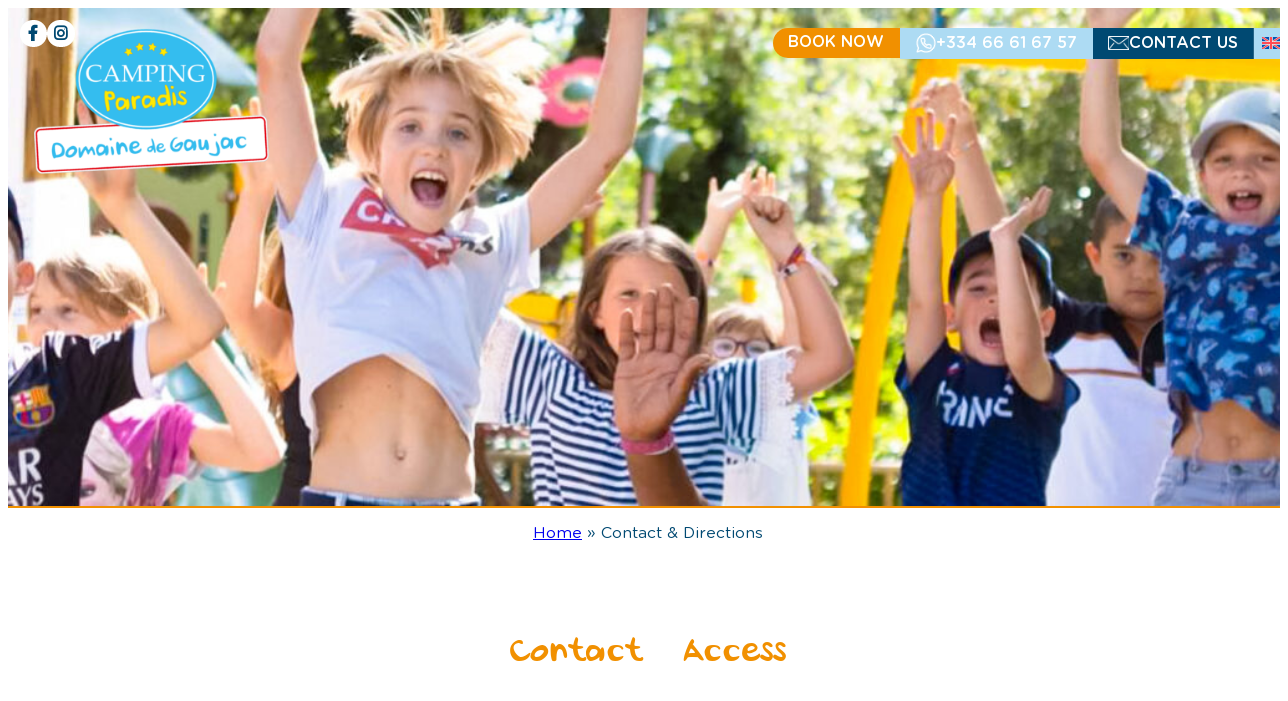

--- FILE ---
content_type: text/html; charset=UTF-8
request_url: https://domaine-de-gaujac.com/en/contact-access/
body_size: 29738
content:
<!DOCTYPE html>
<html lang="en-US">
<head><meta charset="UTF-8" /><script>if(navigator.userAgent.match(/MSIE|Internet Explorer/i)||navigator.userAgent.match(/Trident\/7\..*?rv:11/i)){var href=document.location.href;if(!href.match(/[?&]nowprocket/)){if(href.indexOf("?")==-1){if(href.indexOf("#")==-1){document.location.href=href+"?nowprocket=1"}else{document.location.href=href.replace("#","?nowprocket=1#")}}else{if(href.indexOf("#")==-1){document.location.href=href+"&nowprocket=1"}else{document.location.href=href.replace("#","&nowprocket=1#")}}}}</script><script>(()=>{class RocketLazyLoadScripts{constructor(){this.v="2.0.3",this.userEvents=["keydown","keyup","mousedown","mouseup","mousemove","mouseover","mouseenter","mouseout","mouseleave","touchmove","touchstart","touchend","touchcancel","wheel","click","dblclick","input","visibilitychange"],this.attributeEvents=["onblur","onclick","oncontextmenu","ondblclick","onfocus","onmousedown","onmouseenter","onmouseleave","onmousemove","onmouseout","onmouseover","onmouseup","onmousewheel","onscroll","onsubmit"]}async t(){this.i(),this.o(),/iP(ad|hone)/.test(navigator.userAgent)&&this.h(),this.u(),this.l(this),this.m(),this.k(this),this.p(this),this._(),await Promise.all([this.R(),this.L()]),this.lastBreath=Date.now(),this.S(this),this.P(),this.D(),this.O(),this.M(),await this.C(this.delayedScripts.normal),await this.C(this.delayedScripts.defer),await this.C(this.delayedScripts.async),this.F("domReady"),await this.T(),await this.j(),await this.I(),this.F("windowLoad"),await this.A(),window.dispatchEvent(new Event("rocket-allScriptsLoaded")),this.everythingLoaded=!0,this.lastTouchEnd&&await new Promise((t=>setTimeout(t,500-Date.now()+this.lastTouchEnd))),this.H(),this.F("all"),this.U(),this.W()}i(){this.CSPIssue=sessionStorage.getItem("rocketCSPIssue"),document.addEventListener("securitypolicyviolation",(t=>{this.CSPIssue||"script-src-elem"!==t.violatedDirective||"data"!==t.blockedURI||(this.CSPIssue=!0,sessionStorage.setItem("rocketCSPIssue",!0))}),{isRocket:!0})}o(){window.addEventListener("pageshow",(t=>{this.persisted=t.persisted,this.realWindowLoadedFired=!0}),{isRocket:!0}),window.addEventListener("pagehide",(()=>{this.onFirstUserAction=null}),{isRocket:!0})}h(){let t;function e(e){t=e}window.addEventListener("touchstart",e,{isRocket:!0}),window.addEventListener("touchend",(function i(o){Math.abs(o.changedTouches[0].pageX-t.changedTouches[0].pageX)<10&&Math.abs(o.changedTouches[0].pageY-t.changedTouches[0].pageY)<10&&o.timeStamp-t.timeStamp<200&&(o.target.dispatchEvent(new PointerEvent("click",{target:o.target,bubbles:!0,cancelable:!0,detail:1})),event.preventDefault(),window.removeEventListener("touchstart",e,{isRocket:!0}),window.removeEventListener("touchend",i,{isRocket:!0}))}),{isRocket:!0})}q(t){this.userActionTriggered||("mousemove"!==t.type||this.firstMousemoveIgnored?"keyup"===t.type||"mouseover"===t.type||"mouseout"===t.type||(this.userActionTriggered=!0,this.onFirstUserAction&&this.onFirstUserAction()):this.firstMousemoveIgnored=!0),"click"===t.type&&t.preventDefault(),this.savedUserEvents.length>0&&(t.stopPropagation(),t.stopImmediatePropagation()),"touchstart"===this.lastEvent&&"touchend"===t.type&&(this.lastTouchEnd=Date.now()),"click"===t.type&&(this.lastTouchEnd=0),this.lastEvent=t.type,this.savedUserEvents.push(t)}u(){this.savedUserEvents=[],this.userEventHandler=this.q.bind(this),this.userEvents.forEach((t=>window.addEventListener(t,this.userEventHandler,{passive:!1,isRocket:!0})))}U(){this.userEvents.forEach((t=>window.removeEventListener(t,this.userEventHandler,{passive:!1,isRocket:!0}))),this.savedUserEvents.forEach((t=>{t.target.dispatchEvent(new window[t.constructor.name](t.type,t))}))}m(){this.eventsMutationObserver=new MutationObserver((t=>{const e="return false";for(const i of t){if("attributes"===i.type){const t=i.target.getAttribute(i.attributeName);t&&t!==e&&(i.target.setAttribute("data-rocket-"+i.attributeName,t),i.target["rocket"+i.attributeName]=new Function("event",t),i.target.setAttribute(i.attributeName,e))}"childList"===i.type&&i.addedNodes.forEach((t=>{if(t.nodeType===Node.ELEMENT_NODE)for(const i of t.attributes)this.attributeEvents.includes(i.name)&&i.value&&""!==i.value&&(t.setAttribute("data-rocket-"+i.name,i.value),t["rocket"+i.name]=new Function("event",i.value),t.setAttribute(i.name,e))}))}})),this.eventsMutationObserver.observe(document,{subtree:!0,childList:!0,attributeFilter:this.attributeEvents})}H(){this.eventsMutationObserver.disconnect(),this.attributeEvents.forEach((t=>{document.querySelectorAll("[data-rocket-"+t+"]").forEach((e=>{e.setAttribute(t,e.getAttribute("data-rocket-"+t)),e.removeAttribute("data-rocket-"+t)}))}))}k(t){Object.defineProperty(HTMLElement.prototype,"onclick",{get(){return this.rocketonclick||null},set(e){this.rocketonclick=e,this.setAttribute(t.everythingLoaded?"onclick":"data-rocket-onclick","this.rocketonclick(event)")}})}S(t){function e(e,i){let o=e[i];e[i]=null,Object.defineProperty(e,i,{get:()=>o,set(s){t.everythingLoaded?o=s:e["rocket"+i]=o=s}})}e(document,"onreadystatechange"),e(window,"onload"),e(window,"onpageshow");try{Object.defineProperty(document,"readyState",{get:()=>t.rocketReadyState,set(e){t.rocketReadyState=e},configurable:!0}),document.readyState="loading"}catch(t){console.log("WPRocket DJE readyState conflict, bypassing")}}l(t){this.originalAddEventListener=EventTarget.prototype.addEventListener,this.originalRemoveEventListener=EventTarget.prototype.removeEventListener,this.savedEventListeners=[],EventTarget.prototype.addEventListener=function(e,i,o){o&&o.isRocket||!t.B(e,this)&&!t.userEvents.includes(e)||t.B(e,this)&&!t.userActionTriggered||e.startsWith("rocket-")||t.everythingLoaded?t.originalAddEventListener.call(this,e,i,o):t.savedEventListeners.push({target:this,remove:!1,type:e,func:i,options:o})},EventTarget.prototype.removeEventListener=function(e,i,o){o&&o.isRocket||!t.B(e,this)&&!t.userEvents.includes(e)||t.B(e,this)&&!t.userActionTriggered||e.startsWith("rocket-")||t.everythingLoaded?t.originalRemoveEventListener.call(this,e,i,o):t.savedEventListeners.push({target:this,remove:!0,type:e,func:i,options:o})}}F(t){"all"===t&&(EventTarget.prototype.addEventListener=this.originalAddEventListener,EventTarget.prototype.removeEventListener=this.originalRemoveEventListener),this.savedEventListeners=this.savedEventListeners.filter((e=>{let i=e.type,o=e.target||window;return"domReady"===t&&"DOMContentLoaded"!==i&&"readystatechange"!==i||("windowLoad"===t&&"load"!==i&&"readystatechange"!==i&&"pageshow"!==i||(this.B(i,o)&&(i="rocket-"+i),e.remove?o.removeEventListener(i,e.func,e.options):o.addEventListener(i,e.func,e.options),!1))}))}p(t){let e;function i(e){return t.everythingLoaded?e:e.split(" ").map((t=>"load"===t||t.startsWith("load.")?"rocket-jquery-load":t)).join(" ")}function o(o){function s(e){const s=o.fn[e];o.fn[e]=o.fn.init.prototype[e]=function(){return this[0]===window&&t.userActionTriggered&&("string"==typeof arguments[0]||arguments[0]instanceof String?arguments[0]=i(arguments[0]):"object"==typeof arguments[0]&&Object.keys(arguments[0]).forEach((t=>{const e=arguments[0][t];delete arguments[0][t],arguments[0][i(t)]=e}))),s.apply(this,arguments),this}}if(o&&o.fn&&!t.allJQueries.includes(o)){const e={DOMContentLoaded:[],"rocket-DOMContentLoaded":[]};for(const t in e)document.addEventListener(t,(()=>{e[t].forEach((t=>t()))}),{isRocket:!0});o.fn.ready=o.fn.init.prototype.ready=function(i){function s(){parseInt(o.fn.jquery)>2?setTimeout((()=>i.bind(document)(o))):i.bind(document)(o)}return t.realDomReadyFired?!t.userActionTriggered||t.fauxDomReadyFired?s():e["rocket-DOMContentLoaded"].push(s):e.DOMContentLoaded.push(s),o([])},s("on"),s("one"),s("off"),t.allJQueries.push(o)}e=o}t.allJQueries=[],o(window.jQuery),Object.defineProperty(window,"jQuery",{get:()=>e,set(t){o(t)}})}P(){const t=new Map;document.write=document.writeln=function(e){const i=document.currentScript,o=document.createRange(),s=i.parentElement;let n=t.get(i);void 0===n&&(n=i.nextSibling,t.set(i,n));const c=document.createDocumentFragment();o.setStart(c,0),c.appendChild(o.createContextualFragment(e)),s.insertBefore(c,n)}}async R(){return new Promise((t=>{this.userActionTriggered?t():this.onFirstUserAction=t}))}async L(){return new Promise((t=>{document.addEventListener("DOMContentLoaded",(()=>{this.realDomReadyFired=!0,t()}),{isRocket:!0})}))}async I(){return this.realWindowLoadedFired?Promise.resolve():new Promise((t=>{window.addEventListener("load",t,{isRocket:!0})}))}M(){this.pendingScripts=[];this.scriptsMutationObserver=new MutationObserver((t=>{for(const e of t)e.addedNodes.forEach((t=>{"SCRIPT"!==t.tagName||t.noModule||t.isWPRocket||this.pendingScripts.push({script:t,promise:new Promise((e=>{const i=()=>{const i=this.pendingScripts.findIndex((e=>e.script===t));i>=0&&this.pendingScripts.splice(i,1),e()};t.addEventListener("load",i,{isRocket:!0}),t.addEventListener("error",i,{isRocket:!0}),setTimeout(i,1e3)}))})}))})),this.scriptsMutationObserver.observe(document,{childList:!0,subtree:!0})}async j(){await this.J(),this.pendingScripts.length?(await this.pendingScripts[0].promise,await this.j()):this.scriptsMutationObserver.disconnect()}D(){this.delayedScripts={normal:[],async:[],defer:[]},document.querySelectorAll("script[type$=rocketlazyloadscript]").forEach((t=>{t.hasAttribute("data-rocket-src")?t.hasAttribute("async")&&!1!==t.async?this.delayedScripts.async.push(t):t.hasAttribute("defer")&&!1!==t.defer||"module"===t.getAttribute("data-rocket-type")?this.delayedScripts.defer.push(t):this.delayedScripts.normal.push(t):this.delayedScripts.normal.push(t)}))}async _(){await this.L();let t=[];document.querySelectorAll("script[type$=rocketlazyloadscript][data-rocket-src]").forEach((e=>{let i=e.getAttribute("data-rocket-src");if(i&&!i.startsWith("data:")){i.startsWith("//")&&(i=location.protocol+i);try{const o=new URL(i).origin;o!==location.origin&&t.push({src:o,crossOrigin:e.crossOrigin||"module"===e.getAttribute("data-rocket-type")})}catch(t){}}})),t=[...new Map(t.map((t=>[JSON.stringify(t),t]))).values()],this.N(t,"preconnect")}async $(t){if(await this.G(),!0!==t.noModule||!("noModule"in HTMLScriptElement.prototype))return new Promise((e=>{let i;function o(){(i||t).setAttribute("data-rocket-status","executed"),e()}try{if(navigator.userAgent.includes("Firefox/")||""===navigator.vendor||this.CSPIssue)i=document.createElement("script"),[...t.attributes].forEach((t=>{let e=t.nodeName;"type"!==e&&("data-rocket-type"===e&&(e="type"),"data-rocket-src"===e&&(e="src"),i.setAttribute(e,t.nodeValue))})),t.text&&(i.text=t.text),t.nonce&&(i.nonce=t.nonce),i.hasAttribute("src")?(i.addEventListener("load",o,{isRocket:!0}),i.addEventListener("error",(()=>{i.setAttribute("data-rocket-status","failed-network"),e()}),{isRocket:!0}),setTimeout((()=>{i.isConnected||e()}),1)):(i.text=t.text,o()),i.isWPRocket=!0,t.parentNode.replaceChild(i,t);else{const i=t.getAttribute("data-rocket-type"),s=t.getAttribute("data-rocket-src");i?(t.type=i,t.removeAttribute("data-rocket-type")):t.removeAttribute("type"),t.addEventListener("load",o,{isRocket:!0}),t.addEventListener("error",(i=>{this.CSPIssue&&i.target.src.startsWith("data:")?(console.log("WPRocket: CSP fallback activated"),t.removeAttribute("src"),this.$(t).then(e)):(t.setAttribute("data-rocket-status","failed-network"),e())}),{isRocket:!0}),s?(t.fetchPriority="high",t.removeAttribute("data-rocket-src"),t.src=s):t.src="data:text/javascript;base64,"+window.btoa(unescape(encodeURIComponent(t.text)))}}catch(i){t.setAttribute("data-rocket-status","failed-transform"),e()}}));t.setAttribute("data-rocket-status","skipped")}async C(t){const e=t.shift();return e?(e.isConnected&&await this.$(e),this.C(t)):Promise.resolve()}O(){this.N([...this.delayedScripts.normal,...this.delayedScripts.defer,...this.delayedScripts.async],"preload")}N(t,e){this.trash=this.trash||[];let i=!0;var o=document.createDocumentFragment();t.forEach((t=>{const s=t.getAttribute&&t.getAttribute("data-rocket-src")||t.src;if(s&&!s.startsWith("data:")){const n=document.createElement("link");n.href=s,n.rel=e,"preconnect"!==e&&(n.as="script",n.fetchPriority=i?"high":"low"),t.getAttribute&&"module"===t.getAttribute("data-rocket-type")&&(n.crossOrigin=!0),t.crossOrigin&&(n.crossOrigin=t.crossOrigin),t.integrity&&(n.integrity=t.integrity),t.nonce&&(n.nonce=t.nonce),o.appendChild(n),this.trash.push(n),i=!1}})),document.head.appendChild(o)}W(){this.trash.forEach((t=>t.remove()))}async T(){try{document.readyState="interactive"}catch(t){}this.fauxDomReadyFired=!0;try{await this.G(),document.dispatchEvent(new Event("rocket-readystatechange")),await this.G(),document.rocketonreadystatechange&&document.rocketonreadystatechange(),await this.G(),document.dispatchEvent(new Event("rocket-DOMContentLoaded")),await this.G(),window.dispatchEvent(new Event("rocket-DOMContentLoaded"))}catch(t){console.error(t)}}async A(){try{document.readyState="complete"}catch(t){}try{await this.G(),document.dispatchEvent(new Event("rocket-readystatechange")),await this.G(),document.rocketonreadystatechange&&document.rocketonreadystatechange(),await this.G(),window.dispatchEvent(new Event("rocket-load")),await this.G(),window.rocketonload&&window.rocketonload(),await this.G(),this.allJQueries.forEach((t=>t(window).trigger("rocket-jquery-load"))),await this.G();const t=new Event("rocket-pageshow");t.persisted=this.persisted,window.dispatchEvent(t),await this.G(),window.rocketonpageshow&&window.rocketonpageshow({persisted:this.persisted})}catch(t){console.error(t)}}async G(){Date.now()-this.lastBreath>45&&(await this.J(),this.lastBreath=Date.now())}async J(){return document.hidden?new Promise((t=>setTimeout(t))):new Promise((t=>requestAnimationFrame(t)))}B(t,e){return e===document&&"readystatechange"===t||(e===document&&"DOMContentLoaded"===t||(e===window&&"DOMContentLoaded"===t||(e===window&&"load"===t||e===window&&"pageshow"===t)))}static run(){(new RocketLazyLoadScripts).t()}}RocketLazyLoadScripts.run()})();</script>
	
	<meta name="viewport" content="width=device-width, initial-scale=1" />
<meta name='robots' content='index, follow, max-image-preview:large, max-snippet:-1, max-video-preview:-1' />
	<style>img:is([sizes="auto" i], [sizes^="auto," i]) { contain-intrinsic-size: 3000px 1500px }</style>
	<link rel="alternate" hreflang="en" href="https://domaine-de-gaujac.com/en/contact-access/" />
<link rel="alternate" hreflang="fr" href="https://domaine-de-gaujac.com/contact-acces/" />
<link rel="alternate" hreflang="nl" href="https://domaine-de-gaujac.com/nl/contact-toegang/" />
<link rel="alternate" hreflang="x-default" href="https://domaine-de-gaujac.com/contact-acces/" />

	<!-- This site is optimized with the Yoast SEO plugin v24.8.1 - https://yoast.com/wordpress/plugins/seo/ -->
	<meta name="description" content="Contact Domaine de Gaujac for any questions or information about your stay and find out how to reach us at Boisset-et-Gaujac in the Gard." />
	<link rel="canonical" href="https://domaine-de-gaujac.com/en/contact-access/" />
	<meta property="og:locale" content="en_US" />
	<meta property="og:type" content="article" />
	<meta property="og:title" content="Contact campsite Paradis Domaine de Gaujac | Access to the Paradis Anduze campsite" />
	<meta property="og:description" content="Contact Domaine de Gaujac for any questions or information about your stay and find out how to reach us at Boisset-et-Gaujac in the Gard." />
	<meta property="og:url" content="https://domaine-de-gaujac.com/en/contact-access/" />
	<meta property="og:site_name" content="Camping Paradis - Domaine de Gaujac" />
	<meta property="article:modified_time" content="2024-09-17T10:27:17+00:00" />
	<meta property="og:image" content="https://domaine-de-gaujac.com/wp-content/uploads/sites/36/2023/08/camping-paradis-domaine-de-gaujac-anduze.jpg" />
	<meta property="og:image:width" content="1920" />
	<meta property="og:image:height" content="500" />
	<meta property="og:image:type" content="image/jpeg" />
	<meta name="twitter:card" content="summary_large_image" />
	<meta name="twitter:label1" content="Est. reading time" />
	<meta name="twitter:data1" content="1 minute" />
	<script type="application/ld+json" class="yoast-schema-graph">{"@context":"https://schema.org","@graph":[{"@type":"WebPage","@id":"https://domaine-de-gaujac.com/en/contact-access/","url":"https://domaine-de-gaujac.com/en/contact-access/","name":"Contact campsite Paradis Domaine de Gaujac | Access to the Paradis Anduze campsite","isPartOf":{"@id":"https://domaine-de-gaujac.com/en/#website"},"primaryImageOfPage":{"@id":"https://domaine-de-gaujac.com/en/contact-access/#primaryimage"},"image":{"@id":"https://domaine-de-gaujac.com/en/contact-access/#primaryimage"},"thumbnailUrl":"https://domaine-de-gaujac.com/wp-content/uploads/sites/36/2023/08/camping-paradis-domaine-de-gaujac-anduze.jpg","datePublished":"2023-06-20T08:45:38+00:00","dateModified":"2024-09-17T10:27:17+00:00","description":"Contact Domaine de Gaujac for any questions or information about your stay and find out how to reach us at Boisset-et-Gaujac in the Gard.","breadcrumb":{"@id":"https://domaine-de-gaujac.com/en/contact-access/#breadcrumb"},"inLanguage":"en-US","potentialAction":[{"@type":"ReadAction","target":["https://domaine-de-gaujac.com/en/contact-access/"]}]},{"@type":"ImageObject","inLanguage":"en-US","@id":"https://domaine-de-gaujac.com/en/contact-access/#primaryimage","url":"https://domaine-de-gaujac.com/wp-content/uploads/sites/36/2023/08/camping-paradis-domaine-de-gaujac-anduze.jpg","contentUrl":"https://domaine-de-gaujac.com/wp-content/uploads/sites/36/2023/08/camping-paradis-domaine-de-gaujac-anduze.jpg","width":1920,"height":500},{"@type":"BreadcrumbList","@id":"https://domaine-de-gaujac.com/en/contact-access/#breadcrumb","itemListElement":[{"@type":"ListItem","position":1,"name":"Home","item":"https://domaine-de-gaujac.com/en/"},{"@type":"ListItem","position":2,"name":"Contact & Directions"}]},{"@type":"WebSite","@id":"https://domaine-de-gaujac.com/en/#website","url":"https://domaine-de-gaujac.com/en/","name":"Camping Paradis - Domaine de Gaujac","description":"","publisher":{"@id":"https://domaine-de-gaujac.com/en/#organization"},"potentialAction":[{"@type":"SearchAction","target":{"@type":"EntryPoint","urlTemplate":"https://domaine-de-gaujac.com/en/?s={search_term_string}"},"query-input":{"@type":"PropertyValueSpecification","valueRequired":true,"valueName":"search_term_string"}}],"inLanguage":"en-US"},{"@type":"Organization","@id":"https://domaine-de-gaujac.com/en/#organization","name":"Camping Paradis - Domaine de Gaujac","url":"https://domaine-de-gaujac.com/en/","logo":{"@type":"ImageObject","inLanguage":"en-US","@id":"https://domaine-de-gaujac.com/en/#/schema/logo/image/","url":"https://domaine-de-gaujac.com/wp-content/uploads/sites/36/2024/05/LOGO-CP-DOMAINE-DE-GAUJAC-1-1.png","contentUrl":"https://domaine-de-gaujac.com/wp-content/uploads/sites/36/2024/05/LOGO-CP-DOMAINE-DE-GAUJAC-1-1.png","width":2048,"height":1280,"caption":"Camping Paradis - Domaine de Gaujac"},"image":{"@id":"https://domaine-de-gaujac.com/en/#/schema/logo/image/"}}]}</script>
	<!-- / Yoast SEO plugin. -->


<title>Contact campsite Paradis Domaine de Gaujac | Access to the Paradis Anduze campsite</title><link rel="preload" data-rocket-preload as="image" href="https://domaine-de-gaujac.com/wp-content/uploads/sites/36/2023/08/camping-paradis-domaine-de-gaujac-anduze.jpg" imagesrcset="https://domaine-de-gaujac.com/wp-content/uploads/sites/36/2023/08/camping-paradis-domaine-de-gaujac-anduze.jpg 1920w, https://domaine-de-gaujac.com/wp-content/uploads/sites/36/2023/08/camping-paradis-domaine-de-gaujac-anduze-300x78.jpg 300w, https://domaine-de-gaujac.com/wp-content/uploads/sites/36/2023/08/camping-paradis-domaine-de-gaujac-anduze-1024x267.jpg 1024w, https://domaine-de-gaujac.com/wp-content/uploads/sites/36/2023/08/camping-paradis-domaine-de-gaujac-anduze-768x200.jpg 768w, https://domaine-de-gaujac.com/wp-content/uploads/sites/36/2023/08/camping-paradis-domaine-de-gaujac-anduze-1536x400.jpg 1536w" imagesizes="(max-width: 1920px) 100vw, 1920px" fetchpriority="high">
<link rel='dns-prefetch' href='//use.fontawesome.com' />

<link rel="alternate" type="application/rss+xml" title="Camping Paradis - Domaine de Gaujac &raquo; Feed" href="https://domaine-de-gaujac.com/en/feed/" />
<link rel="alternate" type="application/rss+xml" title="Camping Paradis - Domaine de Gaujac &raquo; Comments Feed" href="https://domaine-de-gaujac.com/en/comments/feed/" />
<style id='wp-block-group-inline-css'>
.wp-block-group{box-sizing:border-box}:where(.wp-block-group.wp-block-group-is-layout-constrained){position:relative}
</style>
<link rel='stylesheet' id='wpml-legacy-dropdown-0-css' href='https://domaine-de-gaujac.com/wp-content/plugins/sitepress-multilingual-cms/templates/language-switchers/legacy-dropdown/style.min.css?ver=1' media='all' />
<style id='wp-block-navigation-link-inline-css'>
.wp-block-navigation .wp-block-navigation-item__label{overflow-wrap:break-word}.wp-block-navigation .wp-block-navigation-item__description{display:none}.link-ui-tools{border-top:1px solid #f0f0f0;padding:8px}.link-ui-block-inserter{padding-top:8px}.link-ui-block-inserter__back{margin-left:8px;text-transform:uppercase}
</style>
<link rel='stylesheet' id='wp-block-navigation-css' href='https://domaine-de-gaujac.com/wp-includes/blocks/navigation/style.min.css?ver=5073aa7557d1a2b040a365826222685c' media='all' />
<style id='wp-block-site-logo-inline-css'>
.wp-block-site-logo{box-sizing:border-box;line-height:0}.wp-block-site-logo a{display:inline-block;line-height:0}.wp-block-site-logo.is-default-size img{height:auto;width:120px}.wp-block-site-logo img{height:auto;max-width:100%}.wp-block-site-logo a,.wp-block-site-logo img{border-radius:inherit}.wp-block-site-logo.aligncenter{margin-left:auto;margin-right:auto;text-align:center}:root :where(.wp-block-site-logo.is-style-rounded){border-radius:9999px}
</style>
<style id='wp-block-paragraph-inline-css'>
.is-small-text{font-size:.875em}.is-regular-text{font-size:1em}.is-large-text{font-size:2.25em}.is-larger-text{font-size:3em}.has-drop-cap:not(:focus):first-letter{float:left;font-size:8.4em;font-style:normal;font-weight:100;line-height:.68;margin:.05em .1em 0 0;text-transform:uppercase}body.rtl .has-drop-cap:not(:focus):first-letter{float:none;margin-left:.1em}p.has-drop-cap.has-background{overflow:hidden}:root :where(p.has-background){padding:1.25em 2.375em}:where(p.has-text-color:not(.has-link-color)) a{color:inherit}p.has-text-align-left[style*="writing-mode:vertical-lr"],p.has-text-align-right[style*="writing-mode:vertical-rl"]{rotate:180deg}
</style>
<link rel='stylesheet' id='wp-block-cover-css' href='https://domaine-de-gaujac.com/wp-includes/blocks/cover/style.min.css?ver=5073aa7557d1a2b040a365826222685c' media='all' />
<style id='wp-block-heading-inline-css'>
h1.has-background,h2.has-background,h3.has-background,h4.has-background,h5.has-background,h6.has-background{padding:1.25em 2.375em}h1.has-text-align-left[style*=writing-mode]:where([style*=vertical-lr]),h1.has-text-align-right[style*=writing-mode]:where([style*=vertical-rl]),h2.has-text-align-left[style*=writing-mode]:where([style*=vertical-lr]),h2.has-text-align-right[style*=writing-mode]:where([style*=vertical-rl]),h3.has-text-align-left[style*=writing-mode]:where([style*=vertical-lr]),h3.has-text-align-right[style*=writing-mode]:where([style*=vertical-rl]),h4.has-text-align-left[style*=writing-mode]:where([style*=vertical-lr]),h4.has-text-align-right[style*=writing-mode]:where([style*=vertical-rl]),h5.has-text-align-left[style*=writing-mode]:where([style*=vertical-lr]),h5.has-text-align-right[style*=writing-mode]:where([style*=vertical-rl]),h6.has-text-align-left[style*=writing-mode]:where([style*=vertical-lr]),h6.has-text-align-right[style*=writing-mode]:where([style*=vertical-rl]){rotate:180deg}
</style>
<style id='wp-block-columns-inline-css'>
.wp-block-columns{align-items:normal!important;box-sizing:border-box;display:flex;flex-wrap:wrap!important}@media (min-width:782px){.wp-block-columns{flex-wrap:nowrap!important}}.wp-block-columns.are-vertically-aligned-top{align-items:flex-start}.wp-block-columns.are-vertically-aligned-center{align-items:center}.wp-block-columns.are-vertically-aligned-bottom{align-items:flex-end}@media (max-width:781px){.wp-block-columns:not(.is-not-stacked-on-mobile)>.wp-block-column{flex-basis:100%!important}}@media (min-width:782px){.wp-block-columns:not(.is-not-stacked-on-mobile)>.wp-block-column{flex-basis:0;flex-grow:1}.wp-block-columns:not(.is-not-stacked-on-mobile)>.wp-block-column[style*=flex-basis]{flex-grow:0}}.wp-block-columns.is-not-stacked-on-mobile{flex-wrap:nowrap!important}.wp-block-columns.is-not-stacked-on-mobile>.wp-block-column{flex-basis:0;flex-grow:1}.wp-block-columns.is-not-stacked-on-mobile>.wp-block-column[style*=flex-basis]{flex-grow:0}:where(.wp-block-columns){margin-bottom:1.75em}:where(.wp-block-columns.has-background){padding:1.25em 2.375em}.wp-block-column{flex-grow:1;min-width:0;overflow-wrap:break-word;word-break:break-word}.wp-block-column.is-vertically-aligned-top{align-self:flex-start}.wp-block-column.is-vertically-aligned-center{align-self:center}.wp-block-column.is-vertically-aligned-bottom{align-self:flex-end}.wp-block-column.is-vertically-aligned-stretch{align-self:stretch}.wp-block-column.is-vertically-aligned-bottom,.wp-block-column.is-vertically-aligned-center,.wp-block-column.is-vertically-aligned-top{width:100%}
</style>
<style id='wp-block-list-inline-css'>
ol,ul{box-sizing:border-box}:root :where(.wp-block-list.has-background){padding:1.25em 2.375em}
</style>
<style id='wp-block-image-inline-css'>
.wp-block-image>a,.wp-block-image>figure>a{display:inline-block}.wp-block-image img{box-sizing:border-box;height:auto;max-width:100%;vertical-align:bottom}@media not (prefers-reduced-motion){.wp-block-image img.hide{visibility:hidden}.wp-block-image img.show{animation:show-content-image .4s}}.wp-block-image[style*=border-radius] img,.wp-block-image[style*=border-radius]>a{border-radius:inherit}.wp-block-image.has-custom-border img{box-sizing:border-box}.wp-block-image.aligncenter{text-align:center}.wp-block-image.alignfull>a,.wp-block-image.alignwide>a{width:100%}.wp-block-image.alignfull img,.wp-block-image.alignwide img{height:auto;width:100%}.wp-block-image .aligncenter,.wp-block-image .alignleft,.wp-block-image .alignright,.wp-block-image.aligncenter,.wp-block-image.alignleft,.wp-block-image.alignright{display:table}.wp-block-image .aligncenter>figcaption,.wp-block-image .alignleft>figcaption,.wp-block-image .alignright>figcaption,.wp-block-image.aligncenter>figcaption,.wp-block-image.alignleft>figcaption,.wp-block-image.alignright>figcaption{caption-side:bottom;display:table-caption}.wp-block-image .alignleft{float:left;margin:.5em 1em .5em 0}.wp-block-image .alignright{float:right;margin:.5em 0 .5em 1em}.wp-block-image .aligncenter{margin-left:auto;margin-right:auto}.wp-block-image :where(figcaption){margin-bottom:1em;margin-top:.5em}.wp-block-image.is-style-circle-mask img{border-radius:9999px}@supports ((-webkit-mask-image:none) or (mask-image:none)) or (-webkit-mask-image:none){.wp-block-image.is-style-circle-mask img{border-radius:0;-webkit-mask-image:url('data:image/svg+xml;utf8,<svg viewBox="0 0 100 100" xmlns="http://www.w3.org/2000/svg"><circle cx="50" cy="50" r="50"/></svg>');mask-image:url('data:image/svg+xml;utf8,<svg viewBox="0 0 100 100" xmlns="http://www.w3.org/2000/svg"><circle cx="50" cy="50" r="50"/></svg>');mask-mode:alpha;-webkit-mask-position:center;mask-position:center;-webkit-mask-repeat:no-repeat;mask-repeat:no-repeat;-webkit-mask-size:contain;mask-size:contain}}:root :where(.wp-block-image.is-style-rounded img,.wp-block-image .is-style-rounded img){border-radius:9999px}.wp-block-image figure{margin:0}.wp-lightbox-container{display:flex;flex-direction:column;position:relative}.wp-lightbox-container img{cursor:zoom-in}.wp-lightbox-container img:hover+button{opacity:1}.wp-lightbox-container button{align-items:center;-webkit-backdrop-filter:blur(16px) saturate(180%);backdrop-filter:blur(16px) saturate(180%);background-color:#5a5a5a40;border:none;border-radius:4px;cursor:zoom-in;display:flex;height:20px;justify-content:center;opacity:0;padding:0;position:absolute;right:16px;text-align:center;top:16px;width:20px;z-index:100}@media not (prefers-reduced-motion){.wp-lightbox-container button{transition:opacity .2s ease}}.wp-lightbox-container button:focus-visible{outline:3px auto #5a5a5a40;outline:3px auto -webkit-focus-ring-color;outline-offset:3px}.wp-lightbox-container button:hover{cursor:pointer;opacity:1}.wp-lightbox-container button:focus{opacity:1}.wp-lightbox-container button:focus,.wp-lightbox-container button:hover,.wp-lightbox-container button:not(:hover):not(:active):not(.has-background){background-color:#5a5a5a40;border:none}.wp-lightbox-overlay{box-sizing:border-box;cursor:zoom-out;height:100vh;left:0;overflow:hidden;position:fixed;top:0;visibility:hidden;width:100%;z-index:100000}.wp-lightbox-overlay .close-button{align-items:center;cursor:pointer;display:flex;justify-content:center;min-height:40px;min-width:40px;padding:0;position:absolute;right:calc(env(safe-area-inset-right) + 16px);top:calc(env(safe-area-inset-top) + 16px);z-index:5000000}.wp-lightbox-overlay .close-button:focus,.wp-lightbox-overlay .close-button:hover,.wp-lightbox-overlay .close-button:not(:hover):not(:active):not(.has-background){background:none;border:none}.wp-lightbox-overlay .lightbox-image-container{height:var(--wp--lightbox-container-height);left:50%;overflow:hidden;position:absolute;top:50%;transform:translate(-50%,-50%);transform-origin:top left;width:var(--wp--lightbox-container-width);z-index:9999999999}.wp-lightbox-overlay .wp-block-image{align-items:center;box-sizing:border-box;display:flex;height:100%;justify-content:center;margin:0;position:relative;transform-origin:0 0;width:100%;z-index:3000000}.wp-lightbox-overlay .wp-block-image img{height:var(--wp--lightbox-image-height);min-height:var(--wp--lightbox-image-height);min-width:var(--wp--lightbox-image-width);width:var(--wp--lightbox-image-width)}.wp-lightbox-overlay .wp-block-image figcaption{display:none}.wp-lightbox-overlay button{background:none;border:none}.wp-lightbox-overlay .scrim{background-color:#fff;height:100%;opacity:.9;position:absolute;width:100%;z-index:2000000}.wp-lightbox-overlay.active{visibility:visible}@media not (prefers-reduced-motion){.wp-lightbox-overlay.active{animation:turn-on-visibility .25s both}.wp-lightbox-overlay.active img{animation:turn-on-visibility .35s both}.wp-lightbox-overlay.show-closing-animation:not(.active){animation:turn-off-visibility .35s both}.wp-lightbox-overlay.show-closing-animation:not(.active) img{animation:turn-off-visibility .25s both}.wp-lightbox-overlay.zoom.active{animation:none;opacity:1;visibility:visible}.wp-lightbox-overlay.zoom.active .lightbox-image-container{animation:lightbox-zoom-in .4s}.wp-lightbox-overlay.zoom.active .lightbox-image-container img{animation:none}.wp-lightbox-overlay.zoom.active .scrim{animation:turn-on-visibility .4s forwards}.wp-lightbox-overlay.zoom.show-closing-animation:not(.active){animation:none}.wp-lightbox-overlay.zoom.show-closing-animation:not(.active) .lightbox-image-container{animation:lightbox-zoom-out .4s}.wp-lightbox-overlay.zoom.show-closing-animation:not(.active) .lightbox-image-container img{animation:none}.wp-lightbox-overlay.zoom.show-closing-animation:not(.active) .scrim{animation:turn-off-visibility .4s forwards}}@keyframes show-content-image{0%{visibility:hidden}99%{visibility:hidden}to{visibility:visible}}@keyframes turn-on-visibility{0%{opacity:0}to{opacity:1}}@keyframes turn-off-visibility{0%{opacity:1;visibility:visible}99%{opacity:0;visibility:visible}to{opacity:0;visibility:hidden}}@keyframes lightbox-zoom-in{0%{transform:translate(calc((-100vw + var(--wp--lightbox-scrollbar-width))/2 + var(--wp--lightbox-initial-left-position)),calc(-50vh + var(--wp--lightbox-initial-top-position))) scale(var(--wp--lightbox-scale))}to{transform:translate(-50%,-50%) scale(1)}}@keyframes lightbox-zoom-out{0%{transform:translate(-50%,-50%) scale(1);visibility:visible}99%{visibility:visible}to{transform:translate(calc((-100vw + var(--wp--lightbox-scrollbar-width))/2 + var(--wp--lightbox-initial-left-position)),calc(-50vh + var(--wp--lightbox-initial-top-position))) scale(var(--wp--lightbox-scale));visibility:hidden}}
</style>
<link rel='stylesheet' id='otter-animation-css' href='https://domaine-de-gaujac.com/wp-content/plugins/blocks-animation/build/animation/index.css?ver=acb6be6d372d16f3cce0' media='all' />
<style id='wp-block-separator-inline-css'>
@charset "UTF-8";.wp-block-separator{border:none;border-top:2px solid}:root :where(.wp-block-separator.is-style-dots){height:auto;line-height:1;text-align:center}:root :where(.wp-block-separator.is-style-dots):before{color:currentColor;content:"···";font-family:serif;font-size:1.5em;letter-spacing:2em;padding-left:2em}.wp-block-separator.is-style-dots{background:none!important;border:none!important}
</style>
<style id='wp-block-post-content-inline-css'>
.wp-block-post-content{display:flow-root}
</style>
<style id='wp-block-spacer-inline-css'>
.wp-block-spacer{clear:both}
</style>
<link rel='stylesheet' id='wp-block-social-links-css' href='https://domaine-de-gaujac.com/wp-includes/blocks/social-links/style.min.css?ver=5073aa7557d1a2b040a365826222685c' media='all' />
<link rel='stylesheet' id='wp-block-gallery-css' href='https://domaine-de-gaujac.com/wp-includes/blocks/gallery/style.min.css?ver=5073aa7557d1a2b040a365826222685c' media='all' />
<style id='wp-emoji-styles-inline-css'>

	img.wp-smiley, img.emoji {
		display: inline !important;
		border: none !important;
		box-shadow: none !important;
		height: 1em !important;
		width: 1em !important;
		margin: 0 0.07em !important;
		vertical-align: -0.1em !important;
		background: none !important;
		padding: 0 !important;
	}
</style>
<style id='wp-block-library-inline-css'>
:root{--wp-admin-theme-color:#007cba;--wp-admin-theme-color--rgb:0,124,186;--wp-admin-theme-color-darker-10:#006ba1;--wp-admin-theme-color-darker-10--rgb:0,107,161;--wp-admin-theme-color-darker-20:#005a87;--wp-admin-theme-color-darker-20--rgb:0,90,135;--wp-admin-border-width-focus:2px;--wp-block-synced-color:#7a00df;--wp-block-synced-color--rgb:122,0,223;--wp-bound-block-color:var(--wp-block-synced-color)}@media (min-resolution:192dpi){:root{--wp-admin-border-width-focus:1.5px}}.wp-element-button{cursor:pointer}:root{--wp--preset--font-size--normal:16px;--wp--preset--font-size--huge:42px}:root .has-very-light-gray-background-color{background-color:#eee}:root .has-very-dark-gray-background-color{background-color:#313131}:root .has-very-light-gray-color{color:#eee}:root .has-very-dark-gray-color{color:#313131}:root .has-vivid-green-cyan-to-vivid-cyan-blue-gradient-background{background:linear-gradient(135deg,#00d084,#0693e3)}:root .has-purple-crush-gradient-background{background:linear-gradient(135deg,#34e2e4,#4721fb 50%,#ab1dfe)}:root .has-hazy-dawn-gradient-background{background:linear-gradient(135deg,#faaca8,#dad0ec)}:root .has-subdued-olive-gradient-background{background:linear-gradient(135deg,#fafae1,#67a671)}:root .has-atomic-cream-gradient-background{background:linear-gradient(135deg,#fdd79a,#004a59)}:root .has-nightshade-gradient-background{background:linear-gradient(135deg,#330968,#31cdcf)}:root .has-midnight-gradient-background{background:linear-gradient(135deg,#020381,#2874fc)}.has-regular-font-size{font-size:1em}.has-larger-font-size{font-size:2.625em}.has-normal-font-size{font-size:var(--wp--preset--font-size--normal)}.has-huge-font-size{font-size:var(--wp--preset--font-size--huge)}.has-text-align-center{text-align:center}.has-text-align-left{text-align:left}.has-text-align-right{text-align:right}#end-resizable-editor-section{display:none}.aligncenter{clear:both}.items-justified-left{justify-content:flex-start}.items-justified-center{justify-content:center}.items-justified-right{justify-content:flex-end}.items-justified-space-between{justify-content:space-between}.screen-reader-text{border:0;clip-path:inset(50%);height:1px;margin:-1px;overflow:hidden;padding:0;position:absolute;width:1px;word-wrap:normal!important}.screen-reader-text:focus{background-color:#ddd;clip-path:none;color:#444;display:block;font-size:1em;height:auto;left:5px;line-height:normal;padding:15px 23px 14px;text-decoration:none;top:5px;width:auto;z-index:100000}html :where(.has-border-color){border-style:solid}html :where([style*=border-top-color]){border-top-style:solid}html :where([style*=border-right-color]){border-right-style:solid}html :where([style*=border-bottom-color]){border-bottom-style:solid}html :where([style*=border-left-color]){border-left-style:solid}html :where([style*=border-width]){border-style:solid}html :where([style*=border-top-width]){border-top-style:solid}html :where([style*=border-right-width]){border-right-style:solid}html :where([style*=border-bottom-width]){border-bottom-style:solid}html :where([style*=border-left-width]){border-left-style:solid}html :where(img[class*=wp-image-]){height:auto;max-width:100%}:where(figure){margin:0 0 1em}html :where(.is-position-sticky){--wp-admin--admin-bar--position-offset:var(--wp-admin--admin-bar--height,0px)}@media screen and (max-width:600px){html :where(.is-position-sticky){--wp-admin--admin-bar--position-offset:0px}}
</style>
<link rel='stylesheet' id='gt-block-camping-contacts-css' href='https://domaine-de-gaujac.com/wp-content/themes/geek-tonic/inc/blocks/camping-contacts/style.css?ver=5073aa7557d1a2b040a365826222685c' media='all' />
<link rel='stylesheet' id='gt-block-camping-etoiles-css' href='https://domaine-de-gaujac.com/wp-content/themes/geek-tonic/inc/blocks/camping-etoiles/style.css?ver=5073aa7557d1a2b040a365826222685c' media='all' />
<link rel='stylesheet' id='gt-block-camping-socials-css' href='https://domaine-de-gaujac.com/wp-content/themes/geek-tonic/inc/blocks/camping-socials/style.css?ver=5073aa7557d1a2b040a365826222685c' media='all' />
<link rel='stylesheet' id='gt-block-maillage-css' href='https://domaine-de-gaujac.com/wp-content/themes/geek-tonic/inc/blocks/maillage/style.css?ver=5073aa7557d1a2b040a365826222685c' media='all' />
<link rel='stylesheet' id='gt-block-promotions-css' href='https://domaine-de-gaujac.com/wp-content/themes/geek-tonic/inc/blocks/promotions/style.css?ver=5073aa7557d1a2b040a365826222685c' media='all' />
<link rel='stylesheet' id='gt-block-resa-sticky-css' href='https://domaine-de-gaujac.com/wp-content/themes/geek-tonic/inc/blocks/resa-sticky/style.css?ver=5073aa7557d1a2b040a365826222685c' media='all' />
<link rel='stylesheet' id='font-awesome-svg-styles-css' href='https://domaine-de-gaujac.com/wp-content/uploads/sites/36/font-awesome/v6.4.0/css/svg-with-js.css' media='all' />
<style id='font-awesome-svg-styles-inline-css'>
   .wp-block-font-awesome-icon svg::before,
   .wp-rich-text-font-awesome-icon svg::before {content: unset;}
</style>
<style id='global-styles-inline-css'>
:root{--wp--preset--aspect-ratio--square: 1;--wp--preset--aspect-ratio--4-3: 4/3;--wp--preset--aspect-ratio--3-4: 3/4;--wp--preset--aspect-ratio--3-2: 3/2;--wp--preset--aspect-ratio--2-3: 2/3;--wp--preset--aspect-ratio--16-9: 16/9;--wp--preset--aspect-ratio--9-16: 9/16;--wp--preset--color--black: #000000;--wp--preset--color--cyan-bluish-gray: #abb8c3;--wp--preset--color--white: #ffffff;--wp--preset--color--pale-pink: #f78da7;--wp--preset--color--vivid-red: #cf2e2e;--wp--preset--color--luminous-vivid-orange: #ff6900;--wp--preset--color--luminous-vivid-amber: #fcb900;--wp--preset--color--light-green-cyan: #7bdcb5;--wp--preset--color--vivid-green-cyan: #00d084;--wp--preset--color--pale-cyan-blue: #8ed1fc;--wp--preset--color--vivid-cyan-blue: #0693e3;--wp--preset--color--vivid-purple: #9b51e0;--wp--preset--color--color-1: #36bdef;--wp--preset--color--link-color: #f19000;--wp--preset--color--text-color: #004972;--wp--preset--color--color-2: #f19000;--wp--preset--color--color-3: #004972;--wp--preset--color--color-4: #addbf3;--wp--preset--color--color-5: #1c5e8c;--wp--preset--gradient--vivid-cyan-blue-to-vivid-purple: linear-gradient(135deg,rgba(6,147,227,1) 0%,rgb(155,81,224) 100%);--wp--preset--gradient--light-green-cyan-to-vivid-green-cyan: linear-gradient(135deg,rgb(122,220,180) 0%,rgb(0,208,130) 100%);--wp--preset--gradient--luminous-vivid-amber-to-luminous-vivid-orange: linear-gradient(135deg,rgba(252,185,0,1) 0%,rgba(255,105,0,1) 100%);--wp--preset--gradient--luminous-vivid-orange-to-vivid-red: linear-gradient(135deg,rgba(255,105,0,1) 0%,rgb(207,46,46) 100%);--wp--preset--gradient--very-light-gray-to-cyan-bluish-gray: linear-gradient(135deg,rgb(238,238,238) 0%,rgb(169,184,195) 100%);--wp--preset--gradient--cool-to-warm-spectrum: linear-gradient(135deg,rgb(74,234,220) 0%,rgb(151,120,209) 20%,rgb(207,42,186) 40%,rgb(238,44,130) 60%,rgb(251,105,98) 80%,rgb(254,248,76) 100%);--wp--preset--gradient--blush-light-purple: linear-gradient(135deg,rgb(255,206,236) 0%,rgb(152,150,240) 100%);--wp--preset--gradient--blush-bordeaux: linear-gradient(135deg,rgb(254,205,165) 0%,rgb(254,45,45) 50%,rgb(107,0,62) 100%);--wp--preset--gradient--luminous-dusk: linear-gradient(135deg,rgb(255,203,112) 0%,rgb(199,81,192) 50%,rgb(65,88,208) 100%);--wp--preset--gradient--pale-ocean: linear-gradient(135deg,rgb(255,245,203) 0%,rgb(182,227,212) 50%,rgb(51,167,181) 100%);--wp--preset--gradient--electric-grass: linear-gradient(135deg,rgb(202,248,128) 0%,rgb(113,206,126) 100%);--wp--preset--gradient--midnight: linear-gradient(135deg,rgb(2,3,129) 0%,rgb(40,116,252) 100%);--wp--preset--font-size--small: clamp(1.1rem, 1.125rem, 1.6vw);--wp--preset--font-size--medium: clamp(1.125rem, 1.25rem, 1.8vw);--wp--preset--font-size--large: clamp(2rem, 3.5rem, 2.5vw);--wp--preset--font-size--x-large: clamp(2.3rem, 4rem, 3vw);--wp--preset--font-size--extra-small: clamp(1rem, 1rem, 1.4vw);--wp--preset--font-size--medium-large: clamp(1.5rem, 2rem, 2vw);--wp--preset--font-size--xx-large: clamp(3rem, 5.5rem, 4vw);--wp--preset--font-family--ursula: Ursula;--wp--preset--font-family--poppins: Poppins;--wp--preset--font-family--gotham: Gotham;--wp--preset--spacing--20: clamp(0.125rem, 0.25rem, 0.44rem);--wp--preset--spacing--30: clamp(0.25rem, 0.33rem, 0.67rem);--wp--preset--spacing--40: clamp(0.5rem, .75rem, 1rem);--wp--preset--spacing--50: clamp(1rem, 1.25rem, 1.5rem);--wp--preset--spacing--60: clamp(1.5rem, 1.8rem, 2.25rem);--wp--preset--spacing--70: clamp(2rem, 3.38rem, 3.38rem);--wp--preset--spacing--80: clamp(2.5rem, 4rem, 5.06rem);--wp--preset--shadow--natural: 6px 6px 9px rgba(0, 0, 0, 0.2);--wp--preset--shadow--deep: 12px 12px 50px rgba(0, 0, 0, 0.4);--wp--preset--shadow--sharp: 6px 6px 0px rgba(0, 0, 0, 0.2);--wp--preset--shadow--outlined: 6px 6px 0px -3px rgba(255, 255, 255, 1), 6px 6px rgba(0, 0, 0, 1);--wp--preset--shadow--crisp: 6px 6px 0px rgba(0, 0, 0, 1);}:root { --wp--style--global--content-size: calc(100% - 15vw);--wp--style--global--wide-size: calc(100% - 12vw); }:where(body) { margin: 0; }.wp-site-blocks > .alignleft { float: left; margin-right: 2em; }.wp-site-blocks > .alignright { float: right; margin-left: 2em; }.wp-site-blocks > .aligncenter { justify-content: center; margin-left: auto; margin-right: auto; }:where(.wp-site-blocks) > * { margin-block-start: 24px; margin-block-end: 0; }:where(.wp-site-blocks) > :first-child { margin-block-start: 0; }:where(.wp-site-blocks) > :last-child { margin-block-end: 0; }:root { --wp--style--block-gap: 24px; }:root :where(.is-layout-flow) > :first-child{margin-block-start: 0;}:root :where(.is-layout-flow) > :last-child{margin-block-end: 0;}:root :where(.is-layout-flow) > *{margin-block-start: 24px;margin-block-end: 0;}:root :where(.is-layout-constrained) > :first-child{margin-block-start: 0;}:root :where(.is-layout-constrained) > :last-child{margin-block-end: 0;}:root :where(.is-layout-constrained) > *{margin-block-start: 24px;margin-block-end: 0;}:root :where(.is-layout-flex){gap: 24px;}:root :where(.is-layout-grid){gap: 24px;}.is-layout-flow > .alignleft{float: left;margin-inline-start: 0;margin-inline-end: 2em;}.is-layout-flow > .alignright{float: right;margin-inline-start: 2em;margin-inline-end: 0;}.is-layout-flow > .aligncenter{margin-left: auto !important;margin-right: auto !important;}.is-layout-constrained > .alignleft{float: left;margin-inline-start: 0;margin-inline-end: 2em;}.is-layout-constrained > .alignright{float: right;margin-inline-start: 2em;margin-inline-end: 0;}.is-layout-constrained > .aligncenter{margin-left: auto !important;margin-right: auto !important;}.is-layout-constrained > :where(:not(.alignleft):not(.alignright):not(.alignfull)){max-width: var(--wp--style--global--content-size);margin-left: auto !important;margin-right: auto !important;}.is-layout-constrained > .alignwide{max-width: var(--wp--style--global--wide-size);}body .is-layout-flex{display: flex;}.is-layout-flex{flex-wrap: wrap;align-items: center;}.is-layout-flex > :is(*, div){margin: 0;}body .is-layout-grid{display: grid;}.is-layout-grid > :is(*, div){margin: 0;}body{color: var(--wp--preset--color--text-color);font-family: var(--wp--preset--font-family--gotham);font-size: var(--wp--preset--font-size--exta-small);line-height: 1.75;padding-top: 0px;padding-right: 0px;padding-bottom: 0px;padding-left: 0px;}a:where(:not(.wp-element-button)){color: var(--wp--preset--color--link-color);text-decoration: underline;}:root :where(a:where(:not(.wp-element-button)):hover){color: var(--wp--preset--color--link-color);text-decoration: none;}:root :where(a:where(:not(.wp-element-button)):focus){color: var(--wp--preset--color--link-color);}:root :where(a:where(:not(.wp-element-button)):active){color: var(--wp--preset--color--link-color);}h1{color: var(--wp--preset--color--color-3);font-family: var(--wp--preset--font-family--ursula);font-size: var(--wp--preset--font-size--x-large) !important;font-weight: 400;line-height: 1.2;}h2{color: var(--wp--preset--color--color-1);font-family: var(--wp--preset--font-family--ursula);font-size: var(--wp--preset--font-size--large) !important;font-weight: 400;line-height: 1.2;}:root :where(.wp-element-button, .wp-block-button__link){background-color: #32373c;border-width: 0;color: #fff;font-family: inherit;font-size: inherit;line-height: inherit;padding: calc(0.667em + 2px) calc(1.333em + 2px);text-decoration: none;}.has-black-color{color: var(--wp--preset--color--black) !important;}.has-cyan-bluish-gray-color{color: var(--wp--preset--color--cyan-bluish-gray) !important;}.has-white-color{color: var(--wp--preset--color--white) !important;}.has-pale-pink-color{color: var(--wp--preset--color--pale-pink) !important;}.has-vivid-red-color{color: var(--wp--preset--color--vivid-red) !important;}.has-luminous-vivid-orange-color{color: var(--wp--preset--color--luminous-vivid-orange) !important;}.has-luminous-vivid-amber-color{color: var(--wp--preset--color--luminous-vivid-amber) !important;}.has-light-green-cyan-color{color: var(--wp--preset--color--light-green-cyan) !important;}.has-vivid-green-cyan-color{color: var(--wp--preset--color--vivid-green-cyan) !important;}.has-pale-cyan-blue-color{color: var(--wp--preset--color--pale-cyan-blue) !important;}.has-vivid-cyan-blue-color{color: var(--wp--preset--color--vivid-cyan-blue) !important;}.has-vivid-purple-color{color: var(--wp--preset--color--vivid-purple) !important;}.has-color-1-color{color: var(--wp--preset--color--color-1) !important;}.has-link-color-color{color: var(--wp--preset--color--link-color) !important;}.has-text-color-color{color: var(--wp--preset--color--text-color) !important;}.has-color-2-color{color: var(--wp--preset--color--color-2) !important;}.has-color-3-color{color: var(--wp--preset--color--color-3) !important;}.has-color-4-color{color: var(--wp--preset--color--color-4) !important;}.has-color-5-color{color: var(--wp--preset--color--color-5) !important;}.has-black-background-color{background-color: var(--wp--preset--color--black) !important;}.has-cyan-bluish-gray-background-color{background-color: var(--wp--preset--color--cyan-bluish-gray) !important;}.has-white-background-color{background-color: var(--wp--preset--color--white) !important;}.has-pale-pink-background-color{background-color: var(--wp--preset--color--pale-pink) !important;}.has-vivid-red-background-color{background-color: var(--wp--preset--color--vivid-red) !important;}.has-luminous-vivid-orange-background-color{background-color: var(--wp--preset--color--luminous-vivid-orange) !important;}.has-luminous-vivid-amber-background-color{background-color: var(--wp--preset--color--luminous-vivid-amber) !important;}.has-light-green-cyan-background-color{background-color: var(--wp--preset--color--light-green-cyan) !important;}.has-vivid-green-cyan-background-color{background-color: var(--wp--preset--color--vivid-green-cyan) !important;}.has-pale-cyan-blue-background-color{background-color: var(--wp--preset--color--pale-cyan-blue) !important;}.has-vivid-cyan-blue-background-color{background-color: var(--wp--preset--color--vivid-cyan-blue) !important;}.has-vivid-purple-background-color{background-color: var(--wp--preset--color--vivid-purple) !important;}.has-color-1-background-color{background-color: var(--wp--preset--color--color-1) !important;}.has-link-color-background-color{background-color: var(--wp--preset--color--link-color) !important;}.has-text-color-background-color{background-color: var(--wp--preset--color--text-color) !important;}.has-color-2-background-color{background-color: var(--wp--preset--color--color-2) !important;}.has-color-3-background-color{background-color: var(--wp--preset--color--color-3) !important;}.has-color-4-background-color{background-color: var(--wp--preset--color--color-4) !important;}.has-color-5-background-color{background-color: var(--wp--preset--color--color-5) !important;}.has-black-border-color{border-color: var(--wp--preset--color--black) !important;}.has-cyan-bluish-gray-border-color{border-color: var(--wp--preset--color--cyan-bluish-gray) !important;}.has-white-border-color{border-color: var(--wp--preset--color--white) !important;}.has-pale-pink-border-color{border-color: var(--wp--preset--color--pale-pink) !important;}.has-vivid-red-border-color{border-color: var(--wp--preset--color--vivid-red) !important;}.has-luminous-vivid-orange-border-color{border-color: var(--wp--preset--color--luminous-vivid-orange) !important;}.has-luminous-vivid-amber-border-color{border-color: var(--wp--preset--color--luminous-vivid-amber) !important;}.has-light-green-cyan-border-color{border-color: var(--wp--preset--color--light-green-cyan) !important;}.has-vivid-green-cyan-border-color{border-color: var(--wp--preset--color--vivid-green-cyan) !important;}.has-pale-cyan-blue-border-color{border-color: var(--wp--preset--color--pale-cyan-blue) !important;}.has-vivid-cyan-blue-border-color{border-color: var(--wp--preset--color--vivid-cyan-blue) !important;}.has-vivid-purple-border-color{border-color: var(--wp--preset--color--vivid-purple) !important;}.has-color-1-border-color{border-color: var(--wp--preset--color--color-1) !important;}.has-link-color-border-color{border-color: var(--wp--preset--color--link-color) !important;}.has-text-color-border-color{border-color: var(--wp--preset--color--text-color) !important;}.has-color-2-border-color{border-color: var(--wp--preset--color--color-2) !important;}.has-color-3-border-color{border-color: var(--wp--preset--color--color-3) !important;}.has-color-4-border-color{border-color: var(--wp--preset--color--color-4) !important;}.has-color-5-border-color{border-color: var(--wp--preset--color--color-5) !important;}.has-vivid-cyan-blue-to-vivid-purple-gradient-background{background: var(--wp--preset--gradient--vivid-cyan-blue-to-vivid-purple) !important;}.has-light-green-cyan-to-vivid-green-cyan-gradient-background{background: var(--wp--preset--gradient--light-green-cyan-to-vivid-green-cyan) !important;}.has-luminous-vivid-amber-to-luminous-vivid-orange-gradient-background{background: var(--wp--preset--gradient--luminous-vivid-amber-to-luminous-vivid-orange) !important;}.has-luminous-vivid-orange-to-vivid-red-gradient-background{background: var(--wp--preset--gradient--luminous-vivid-orange-to-vivid-red) !important;}.has-very-light-gray-to-cyan-bluish-gray-gradient-background{background: var(--wp--preset--gradient--very-light-gray-to-cyan-bluish-gray) !important;}.has-cool-to-warm-spectrum-gradient-background{background: var(--wp--preset--gradient--cool-to-warm-spectrum) !important;}.has-blush-light-purple-gradient-background{background: var(--wp--preset--gradient--blush-light-purple) !important;}.has-blush-bordeaux-gradient-background{background: var(--wp--preset--gradient--blush-bordeaux) !important;}.has-luminous-dusk-gradient-background{background: var(--wp--preset--gradient--luminous-dusk) !important;}.has-pale-ocean-gradient-background{background: var(--wp--preset--gradient--pale-ocean) !important;}.has-electric-grass-gradient-background{background: var(--wp--preset--gradient--electric-grass) !important;}.has-midnight-gradient-background{background: var(--wp--preset--gradient--midnight) !important;}.has-small-font-size{font-size: var(--wp--preset--font-size--small) !important;}.has-medium-font-size{font-size: var(--wp--preset--font-size--medium) !important;}.has-large-font-size{font-size: var(--wp--preset--font-size--large) !important;}.has-x-large-font-size{font-size: var(--wp--preset--font-size--x-large) !important;}.has-extra-small-font-size{font-size: var(--wp--preset--font-size--extra-small) !important;}.has-medium-large-font-size{font-size: var(--wp--preset--font-size--medium-large) !important;}.has-xx-large-font-size{font-size: var(--wp--preset--font-size--xx-large) !important;}.has-ursula-font-family{font-family: var(--wp--preset--font-family--ursula) !important;}.has-poppins-font-family{font-family: var(--wp--preset--font-family--poppins) !important;}.has-gotham-font-family{font-family: var(--wp--preset--font-family--gotham) !important;}
</style>
<style id='core-block-supports-inline-css'>
.wp-container-core-group-is-layout-fc054d2d{flex-wrap:nowrap;gap:var(--wp--preset--spacing--30);}.wp-container-core-group-is-layout-269bff4c > *{margin-block-start:0;margin-block-end:0;}.wp-container-core-group-is-layout-269bff4c > * + *{margin-block-start:0;margin-block-end:0;}.wp-container-core-group-is-layout-6fe228b2{flex-wrap:nowrap;gap:var(--wp--preset--spacing--60);}.wp-container-core-group-is-layout-c0dd7891{flex-wrap:nowrap;justify-content:space-between;align-items:center;}.wp-container-core-navigation-is-layout-523d7470{flex-wrap:nowrap;gap:2vw;justify-content:flex-end;}.wp-container-core-navigation-is-layout-a2d53a84{flex-wrap:nowrap;gap:2vw;justify-content:flex-start;}.wp-container-core-group-is-layout-035ee8ca{flex-wrap:nowrap;justify-content:center;}.wp-container-core-group-is-layout-e5e600c7{flex-direction:column;align-items:stretch;}.wp-elements-f77a6ab435c62967f6eaf010d4235edb a:where(:not(.wp-element-button)){color:var(--wp--preset--color--link-color);}.wp-container-core-group-is-layout-79e0f257{flex-wrap:nowrap;gap:0;justify-content:center;}.wp-container-core-columns-is-layout-28f84493{flex-wrap:nowrap;}.wp-container-core-group-is-layout-bbbb44a5 > .alignfull{margin-right:calc(var(--wp--preset--spacing--60) * -1);margin-left:calc(var(--wp--preset--spacing--60) * -1);}.wp-container-core-group-is-layout-bbbb44a5 > *{margin-block-start:0;margin-block-end:0;}.wp-container-core-group-is-layout-bbbb44a5 > * + *{margin-block-start:0;margin-block-end:0;}.wp-container-core-group-is-layout-1557714b > :where(:not(.alignleft):not(.alignright):not(.alignfull)){max-width:3rem;margin-left:auto !important;margin-right:auto !important;}.wp-container-core-group-is-layout-1557714b > .alignwide{max-width:3rem;}.wp-container-core-group-is-layout-1557714b .alignfull{max-width:none;}.wp-container-core-group-is-layout-155c3ba4 > :where(:not(.alignleft):not(.alignright):not(.alignfull)){max-width:70rem;margin-left:auto !important;margin-right:auto !important;}.wp-container-core-group-is-layout-155c3ba4 > .alignwide{max-width:70rem;}.wp-container-core-group-is-layout-155c3ba4 .alignfull{max-width:none;}.wp-container-core-group-is-layout-4480ce65 > :where(:not(.alignleft):not(.alignright):not(.alignfull)){max-width:100%;margin-left:auto !important;margin-right:auto !important;}.wp-container-core-group-is-layout-4480ce65 > .alignwide{max-width:100%;}.wp-container-core-group-is-layout-4480ce65 .alignfull{max-width:none;}.wp-container-core-social-links-is-layout-61e4a733{gap:var(--wp--preset--spacing--40) var(--wp--preset--spacing--40);justify-content:center;}.wp-container-core-columns-is-layout-66fad18a{flex-wrap:nowrap;gap:var(--wp--preset--spacing--80) var(--wp--preset--spacing--80);}.wp-container-core-group-is-layout-4c5181c3 > :where(:not(.alignleft):not(.alignright):not(.alignfull)){max-width:70rem;margin-left:auto !important;margin-right:auto !important;}.wp-container-core-group-is-layout-4c5181c3 > .alignwide{max-width:70rem;}.wp-container-core-group-is-layout-4c5181c3 .alignfull{max-width:none;}.wp-container-core-group-is-layout-4c5181c3 > .alignfull{margin-right:calc(0px * -1);margin-left:calc(0px * -1);}.wp-block-gallery.wp-block-gallery-1{--wp--style--unstable-gallery-gap:var( --wp--style--gallery-gap-default, var( --gallery-block--gutter-size, var( --wp--style--block-gap, 0.5em ) ) );gap:var( --wp--style--gallery-gap-default, var( --gallery-block--gutter-size, var( --wp--style--block-gap, 0.5em ) ) );}.wp-container-core-group-is-layout-c0ac9bc4 > :where(:not(.alignleft):not(.alignright):not(.alignfull)){max-width:50rem;margin-left:auto !important;margin-right:auto !important;}.wp-container-core-group-is-layout-c0ac9bc4 > .alignwide{max-width:50rem;}.wp-container-core-group-is-layout-c0ac9bc4 .alignfull{max-width:none;}.wp-container-core-group-is-layout-1218ad16 > .alignfull{margin-left:calc(0px * -1);}
</style>
<style id='wp-block-template-skip-link-inline-css'>

		.skip-link.screen-reader-text {
			border: 0;
			clip-path: inset(50%);
			height: 1px;
			margin: -1px;
			overflow: hidden;
			padding: 0;
			position: absolute !important;
			width: 1px;
			word-wrap: normal !important;
		}

		.skip-link.screen-reader-text:focus {
			background-color: #eee;
			clip-path: none;
			color: #444;
			display: block;
			font-size: 1em;
			height: auto;
			left: 5px;
			line-height: normal;
			padding: 15px 23px 14px;
			text-decoration: none;
			top: 5px;
			width: auto;
			z-index: 100000;
		}
</style>
<link rel='stylesheet' id='contact-form-7-css' href='https://domaine-de-gaujac.com/wp-content/plugins/contact-form-7/includes/css/styles.css?ver=6.0.6' media='all' />
<style id='dominant-color-styles-inline-css'>
img[data-dominant-color]:not(.has-transparency) { background-color: var(--dominant-color); }
</style>
<link rel='stylesheet' id='gt-cookies-style-css' href='https://domaine-de-gaujac.com/wp-content/plugins/gt-cookies/style.css?ver=5073aa7557d1a2b040a365826222685c' media='all' />
<link rel='stylesheet' id='ls-guestapp-widget-style-css' href='https://domaine-de-gaujac.com/wp-content/plugins/ls-guestapp//assets/css/widget-style.css?ver=5073aa7557d1a2b040a365826222685c' media='all' />
<link rel='stylesheet' id='dashicons-css' href='https://domaine-de-gaujac.com/wp-includes/css/dashicons.min.css?ver=5073aa7557d1a2b040a365826222685c' media='all' />
<link rel='stylesheet' id='admin-bar-css' href='https://domaine-de-gaujac.com/wp-includes/css/admin-bar.min.css?ver=5073aa7557d1a2b040a365826222685c' media='all' />
<style id='admin-bar-inline-css'>
#wp-admin-bar-my-sites-search.hide-if-no-js {
	display: none;
}
#wp-admin-bar-my-sites-search label[for="my-sites-search-text"] {
	clip: rect(1px, 1px, 1px, 1px);
	position: absolute !important;
	height: 1px;
	width: 1px;
	overflow: hidden;
}
#wp-admin-bar-my-sites-search {
	height: 38px;
}
#wp-admin-bar-my-sites-search .ab-item {
	height: 34px;
}
#wp-admin-bar-my-sites-search input {
	padding: 0 2px;
	width: 95%;
	width: calc( 100% - 4px );
}
	
</style>
<link rel='stylesheet' id='gt-annonces-archive-style-css' href='https://domaine-de-gaujac.com/wp-content/plugins/gt-annonces/view/dist/archive-annonces.css?ver=5073aa7557d1a2b040a365826222685c' media='all' />
<link rel='stylesheet' id='cms-navigation-style-base-css' href='https://domaine-de-gaujac.com/wp-content/plugins/wpml-cms-nav/res/css/cms-navigation-base.css?ver=1.5.5' media='screen' />
<link rel='stylesheet' id='cms-navigation-style-css' href='https://domaine-de-gaujac.com/wp-content/plugins/wpml-cms-nav/res/css/cms-navigation.css?ver=1.5.5' media='screen' />
<link rel='stylesheet' id='font-awesome-official-css' href='https://use.fontawesome.com/releases/v6.4.0/css/all.css' media='all' integrity="sha384-iw3OoTErCYJJB9mCa8LNS2hbsQ7M3C0EpIsO/H5+EGAkPGc6rk+V8i04oW/K5xq0" crossorigin="anonymous" />
<link rel='stylesheet' id='ls-guestapp-slick-style-css' href='https://domaine-de-gaujac.com/wp-content/plugins/ls-guestapp/lib/slick/slick.css?ver=1.0.0' media='all' />
<link rel='stylesheet' id='ls-guestapp-slick-theme-style-css' href='https://domaine-de-gaujac.com/wp-content/plugins/ls-guestapp/lib/slick/slick-theme.css?ver=1.0.0' media='all' />
<link rel='stylesheet' id='gt-style-css' href='https://domaine-de-gaujac.com/wp-content/themes/geek-tonic/style.css?ver=1.1.2' media='all' />
<link rel='stylesheet' id='gt-caleran-style-css' href='https://domaine-de-gaujac.com/wp-content/themes/geek-tonic/assets/lib/caleran/css/caleran.min.css?ver=1.1.2' media='all' />
<link rel='stylesheet' id='gt-fancybox-style-css' href='https://domaine-de-gaujac.com/wp-content/themes/geek-tonic/assets/lib/fancybox-master/jquery.fancybox.min.css?ver=1.1.2' media='all' />
<link rel='stylesheet' id='gt-slick-style-css' href='https://domaine-de-gaujac.com/wp-content/themes/geek-tonic/assets/lib/slick/slick.css?ver=1.1.2' media='all' />
<link rel='stylesheet' id='gt-slick-theme-style-css' href='https://domaine-de-gaujac.com/wp-content/themes/geek-tonic/assets/lib/slick/slick-theme.css?ver=1.1.2' media='all' />
<link rel='stylesheet' id='gt-select2-style-css' href='https://domaine-de-gaujac.com/wp-content/themes/geek-tonic/assets/lib/select2/css/select2.min.css?ver=1.1.2' media='all' />
<link rel='stylesheet' id='gt-main-css' href='https://domaine-de-gaujac.com/wp-content/themes/geek-tonic/assets/css/main.css?ver=1.1.2' media='all' />
<link rel='stylesheet' id='gt-themes-annonces-archive-style-css' href='https://domaine-de-gaujac.com/wp-content/themes/geek-tonic/assets/css/archive-annonces.css?ver=1.1.2' media='all' />
<link rel='stylesheet' id='moove_gdpr_frontend-css' href='https://domaine-de-gaujac.com/wp-content/plugins/gdpr-cookie-compliance/dist/styles/gdpr-main-nf.css?ver=4.16.1' media='all' />
<style id='moove_gdpr_frontend-inline-css'>
				#moove_gdpr_cookie_modal .moove-gdpr-modal-content .moove-gdpr-tab-main h3.tab-title, 
				#moove_gdpr_cookie_modal .moove-gdpr-modal-content .moove-gdpr-tab-main span.tab-title,
				#moove_gdpr_cookie_modal .moove-gdpr-modal-content .moove-gdpr-modal-left-content #moove-gdpr-menu li a, 
				#moove_gdpr_cookie_modal .moove-gdpr-modal-content .moove-gdpr-modal-left-content #moove-gdpr-menu li button,
				#moove_gdpr_cookie_modal .moove-gdpr-modal-content .moove-gdpr-modal-left-content .moove-gdpr-branding-cnt a,
				#moove_gdpr_cookie_modal .moove-gdpr-modal-content .moove-gdpr-modal-footer-content .moove-gdpr-button-holder a.mgbutton, 
				#moove_gdpr_cookie_modal .moove-gdpr-modal-content .moove-gdpr-modal-footer-content .moove-gdpr-button-holder button.mgbutton,
				#moove_gdpr_cookie_modal .cookie-switch .cookie-slider:after, 
				#moove_gdpr_cookie_modal .cookie-switch .slider:after, 
				#moove_gdpr_cookie_modal .switch .cookie-slider:after, 
				#moove_gdpr_cookie_modal .switch .slider:after,
				#moove_gdpr_cookie_info_bar .moove-gdpr-info-bar-container .moove-gdpr-info-bar-content p, 
				#moove_gdpr_cookie_info_bar .moove-gdpr-info-bar-container .moove-gdpr-info-bar-content p a,
				#moove_gdpr_cookie_info_bar .moove-gdpr-info-bar-container .moove-gdpr-info-bar-content a.mgbutton, 
				#moove_gdpr_cookie_info_bar .moove-gdpr-info-bar-container .moove-gdpr-info-bar-content button.mgbutton,
				#moove_gdpr_cookie_modal .moove-gdpr-modal-content .moove-gdpr-tab-main .moove-gdpr-tab-main-content h1, 
				#moove_gdpr_cookie_modal .moove-gdpr-modal-content .moove-gdpr-tab-main .moove-gdpr-tab-main-content h2, 
				#moove_gdpr_cookie_modal .moove-gdpr-modal-content .moove-gdpr-tab-main .moove-gdpr-tab-main-content h3, 
				#moove_gdpr_cookie_modal .moove-gdpr-modal-content .moove-gdpr-tab-main .moove-gdpr-tab-main-content h4, 
				#moove_gdpr_cookie_modal .moove-gdpr-modal-content .moove-gdpr-tab-main .moove-gdpr-tab-main-content h5, 
				#moove_gdpr_cookie_modal .moove-gdpr-modal-content .moove-gdpr-tab-main .moove-gdpr-tab-main-content h6,
				#moove_gdpr_cookie_modal .moove-gdpr-modal-content.moove_gdpr_modal_theme_v2 .moove-gdpr-modal-title .tab-title,
				#moove_gdpr_cookie_modal .moove-gdpr-modal-content.moove_gdpr_modal_theme_v2 .moove-gdpr-tab-main h3.tab-title, 
				#moove_gdpr_cookie_modal .moove-gdpr-modal-content.moove_gdpr_modal_theme_v2 .moove-gdpr-tab-main span.tab-title,
				#moove_gdpr_cookie_modal .moove-gdpr-modal-content.moove_gdpr_modal_theme_v2 .moove-gdpr-branding-cnt a {
				 	font-weight: inherit				}
			#moove_gdpr_cookie_modal,#moove_gdpr_cookie_info_bar,.gdpr_cookie_settings_shortcode_content{font-family:inherit}#moove_gdpr_save_popup_settings_button{background-color:#373737;color:#fff}#moove_gdpr_save_popup_settings_button:hover{background-color:#000}#moove_gdpr_cookie_info_bar .moove-gdpr-info-bar-container .moove-gdpr-info-bar-content a.mgbutton,#moove_gdpr_cookie_info_bar .moove-gdpr-info-bar-container .moove-gdpr-info-bar-content button.mgbutton{background-color:#3cbded}#moove_gdpr_cookie_modal .moove-gdpr-modal-content .moove-gdpr-modal-footer-content .moove-gdpr-button-holder a.mgbutton,#moove_gdpr_cookie_modal .moove-gdpr-modal-content .moove-gdpr-modal-footer-content .moove-gdpr-button-holder button.mgbutton,.gdpr_cookie_settings_shortcode_content .gdpr-shr-button.button-green{background-color:#3cbded;border-color:#3cbded}#moove_gdpr_cookie_modal .moove-gdpr-modal-content .moove-gdpr-modal-footer-content .moove-gdpr-button-holder a.mgbutton:hover,#moove_gdpr_cookie_modal .moove-gdpr-modal-content .moove-gdpr-modal-footer-content .moove-gdpr-button-holder button.mgbutton:hover,.gdpr_cookie_settings_shortcode_content .gdpr-shr-button.button-green:hover{background-color:#fff;color:#3cbded}#moove_gdpr_cookie_modal .moove-gdpr-modal-content .moove-gdpr-modal-close i,#moove_gdpr_cookie_modal .moove-gdpr-modal-content .moove-gdpr-modal-close span.gdpr-icon{background-color:#3cbded;border:1px solid #3cbded}#moove_gdpr_cookie_info_bar span.change-settings-button.focus-g,#moove_gdpr_cookie_info_bar span.change-settings-button:focus,#moove_gdpr_cookie_info_bar button.change-settings-button.focus-g,#moove_gdpr_cookie_info_bar button.change-settings-button:focus{-webkit-box-shadow:0 0 1px 3px #3cbded;-moz-box-shadow:0 0 1px 3px #3cbded;box-shadow:0 0 1px 3px #3cbded}#moove_gdpr_cookie_modal .moove-gdpr-modal-content .moove-gdpr-modal-close i:hover,#moove_gdpr_cookie_modal .moove-gdpr-modal-content .moove-gdpr-modal-close span.gdpr-icon:hover,#moove_gdpr_cookie_info_bar span[data-href]>u.change-settings-button{color:#3cbded}#moove_gdpr_cookie_modal .moove-gdpr-modal-content .moove-gdpr-modal-left-content #moove-gdpr-menu li.menu-item-selected a span.gdpr-icon,#moove_gdpr_cookie_modal .moove-gdpr-modal-content .moove-gdpr-modal-left-content #moove-gdpr-menu li.menu-item-selected button span.gdpr-icon{color:inherit}#moove_gdpr_cookie_modal .moove-gdpr-modal-content .moove-gdpr-modal-left-content #moove-gdpr-menu li a span.gdpr-icon,#moove_gdpr_cookie_modal .moove-gdpr-modal-content .moove-gdpr-modal-left-content #moove-gdpr-menu li button span.gdpr-icon{color:inherit}#moove_gdpr_cookie_modal .gdpr-acc-link{line-height:0;font-size:0;color:transparent;position:absolute}#moove_gdpr_cookie_modal .moove-gdpr-modal-content .moove-gdpr-modal-close:hover i,#moove_gdpr_cookie_modal .moove-gdpr-modal-content .moove-gdpr-modal-left-content #moove-gdpr-menu li a,#moove_gdpr_cookie_modal .moove-gdpr-modal-content .moove-gdpr-modal-left-content #moove-gdpr-menu li button,#moove_gdpr_cookie_modal .moove-gdpr-modal-content .moove-gdpr-modal-left-content #moove-gdpr-menu li button i,#moove_gdpr_cookie_modal .moove-gdpr-modal-content .moove-gdpr-modal-left-content #moove-gdpr-menu li a i,#moove_gdpr_cookie_modal .moove-gdpr-modal-content .moove-gdpr-tab-main .moove-gdpr-tab-main-content a:hover,#moove_gdpr_cookie_info_bar.moove-gdpr-dark-scheme .moove-gdpr-info-bar-container .moove-gdpr-info-bar-content a.mgbutton:hover,#moove_gdpr_cookie_info_bar.moove-gdpr-dark-scheme .moove-gdpr-info-bar-container .moove-gdpr-info-bar-content button.mgbutton:hover,#moove_gdpr_cookie_info_bar.moove-gdpr-dark-scheme .moove-gdpr-info-bar-container .moove-gdpr-info-bar-content a:hover,#moove_gdpr_cookie_info_bar.moove-gdpr-dark-scheme .moove-gdpr-info-bar-container .moove-gdpr-info-bar-content button:hover,#moove_gdpr_cookie_info_bar.moove-gdpr-dark-scheme .moove-gdpr-info-bar-container .moove-gdpr-info-bar-content span.change-settings-button:hover,#moove_gdpr_cookie_info_bar.moove-gdpr-dark-scheme .moove-gdpr-info-bar-container .moove-gdpr-info-bar-content button.change-settings-button:hover,#moove_gdpr_cookie_info_bar.moove-gdpr-dark-scheme .moove-gdpr-info-bar-container .moove-gdpr-info-bar-content u.change-settings-button:hover,#moove_gdpr_cookie_info_bar span[data-href]>u.change-settings-button,#moove_gdpr_cookie_info_bar.moove-gdpr-dark-scheme .moove-gdpr-info-bar-container .moove-gdpr-info-bar-content a.mgbutton.focus-g,#moove_gdpr_cookie_info_bar.moove-gdpr-dark-scheme .moove-gdpr-info-bar-container .moove-gdpr-info-bar-content button.mgbutton.focus-g,#moove_gdpr_cookie_info_bar.moove-gdpr-dark-scheme .moove-gdpr-info-bar-container .moove-gdpr-info-bar-content a.focus-g,#moove_gdpr_cookie_info_bar.moove-gdpr-dark-scheme .moove-gdpr-info-bar-container .moove-gdpr-info-bar-content button.focus-g,#moove_gdpr_cookie_info_bar.moove-gdpr-dark-scheme .moove-gdpr-info-bar-container .moove-gdpr-info-bar-content a.mgbutton:focus,#moove_gdpr_cookie_info_bar.moove-gdpr-dark-scheme .moove-gdpr-info-bar-container .moove-gdpr-info-bar-content button.mgbutton:focus,#moove_gdpr_cookie_info_bar.moove-gdpr-dark-scheme .moove-gdpr-info-bar-container .moove-gdpr-info-bar-content a:focus,#moove_gdpr_cookie_info_bar.moove-gdpr-dark-scheme .moove-gdpr-info-bar-container .moove-gdpr-info-bar-content button:focus,#moove_gdpr_cookie_info_bar.moove-gdpr-dark-scheme .moove-gdpr-info-bar-container .moove-gdpr-info-bar-content span.change-settings-button.focus-g,span.change-settings-button:focus,button.change-settings-button.focus-g,button.change-settings-button:focus,#moove_gdpr_cookie_info_bar.moove-gdpr-dark-scheme .moove-gdpr-info-bar-container .moove-gdpr-info-bar-content u.change-settings-button.focus-g,#moove_gdpr_cookie_info_bar.moove-gdpr-dark-scheme .moove-gdpr-info-bar-container .moove-gdpr-info-bar-content u.change-settings-button:focus{color:#3cbded}#moove_gdpr_cookie_modal .moove-gdpr-branding.focus-g span,#moove_gdpr_cookie_modal .moove-gdpr-modal-content .moove-gdpr-tab-main a.focus-g{color:#3cbded}#moove_gdpr_cookie_modal.gdpr_lightbox-hide{display:none}#moove_gdpr_cookie_info_bar.gdpr-full-screen-infobar .moove-gdpr-info-bar-container .moove-gdpr-info-bar-content .moove-gdpr-cookie-notice p a{color:#3cbded!important}
</style>
<link rel='stylesheet' id='gdpr_cc_addon_frontend-css' href='https://domaine-de-gaujac.com/wp-content/plugins/gdpr-cookie-compliance-addon/assets/css/gdpr_cc_addon.css?ver=3.5.8' media='all' />
<link rel='stylesheet' id='font-awesome-official-v4shim-css' href='https://use.fontawesome.com/releases/v6.4.0/css/v4-shims.css' media='all' integrity="sha384-TjXU13dTMPo+5ZlOUI1IGXvpmajjoetPqbUJqTx+uZ1bGwylKHNEItuVe/mg/H6l" crossorigin="anonymous" />
<script type="rocketlazyloadscript" data-rocket-src="https://domaine-de-gaujac.com/wp-content/plugins/sitepress-multilingual-cms/templates/language-switchers/legacy-dropdown/script.min.js?ver=1" id="wpml-legacy-dropdown-0-js" data-rocket-defer defer></script>
<script id="wpml-cookie-js-extra">
var wpml_cookies = {"wp-wpml_current_language":{"value":"en","expires":1,"path":"\/"}};
var wpml_cookies = {"wp-wpml_current_language":{"value":"en","expires":1,"path":"\/"}};
</script>
<script type="rocketlazyloadscript" data-minify="1" data-rocket-src="https://domaine-de-gaujac.com/wp-content/cache/min/36/wp-content/plugins/sitepress-multilingual-cms/res/js/cookies/language-cookie.js?ver=1761732125" id="wpml-cookie-js" defer data-wp-strategy="defer"></script>
<script id="jquery-core-js-extra">
var adminvars = {"ajaxurl":"https:\/\/domaine-de-gaujac.com\/wp-admin\/admin-ajax.php"};
</script>
<script type="rocketlazyloadscript" data-rocket-src="https://domaine-de-gaujac.com/wp-includes/js/jquery/jquery.min.js?ver=3.7.1" id="jquery-core-js" data-rocket-defer defer></script>
<script type="rocketlazyloadscript" data-rocket-src="https://domaine-de-gaujac.com/wp-includes/js/jquery/jquery-migrate.min.js?ver=3.4.1" id="jquery-migrate-js" data-rocket-defer defer></script>
<script type="rocketlazyloadscript" data-rocket-src="https://domaine-de-gaujac.com/wp-content/themes/geek-tonic/assets/lib/slick/slick.min.js?ver=1.1.2" id="gt-slick-script-js" data-rocket-defer defer></script>
<script type="rocketlazyloadscript" data-rocket-src="https://domaine-de-gaujac.com/wp-content/themes/geek-tonic/assets/lib/rellax-master/rellax.min.js?ver=1.1.2" id="gt-rellax-js" data-rocket-defer defer></script>
<script type="rocketlazyloadscript" data-minify="1" data-rocket-src="https://domaine-de-gaujac.com/wp-content/cache/min/36/wp-content/plugins/ls-guestapp/assets/js/widget.js?ver=1761732125" id="ls-guestapp-widget-script-js" data-rocket-defer defer></script>
<script type="rocketlazyloadscript" data-rocket-src="https://domaine-de-gaujac.com/wp-content/themes/geek-tonic/assets/lib/caleran/vendor/moment.min.js?ver=1.1.2" id="gt-caleran-moment-script-js" data-rocket-defer defer></script>
<script type="rocketlazyloadscript" data-rocket-src="https://domaine-de-gaujac.com/wp-content/themes/geek-tonic/assets/lib/caleran/js/caleran.min.js?ver=1.1.2" id="gt-caleran-script-js" data-rocket-defer defer></script>
<script type="rocketlazyloadscript" data-rocket-src="https://domaine-de-gaujac.com/wp-content/themes/geek-tonic/assets/lib/jscookie/js.cookie.min.js?ver=1.1" id="gt-js-cookie-js" data-rocket-defer defer></script>
<script type="rocketlazyloadscript" data-rocket-src="https://domaine-de-gaujac.com/wp-content/themes/geek-tonic/assets/lib/fancybox-master/jquery.fancybox.min.js?ver=1.1.2" id="gt-fancybox-script-js" data-rocket-defer defer></script>
<script type="rocketlazyloadscript" data-rocket-src="https://domaine-de-gaujac.com/wp-content/themes/geek-tonic/assets/lib/select2/js/select2.min.js?ver=1.1" id="gt-select2-script-js" data-rocket-defer defer></script>
<script id="gt-hebergements-script-js-extra">
var hebergementsVar = {"currentLang":"en","provider":"thelis","nonce":"b962c61285","currentTheme":"https:\/\/domaine-de-gaujac.com\/wp-content\/themes\/geek-tonic","trads":{"disponible":"Available","dispoAutresDates":"Available on other dates","aPartirDe":"from","indisponible":"Unavailable","sejourDu":"Stay of the","au":"at","voirPlus":"See more","reserver":"Reserve","optionsSelectionnes":"options s\u00e9lectionn\u00e9es","optionSelectionne":"option s\u00e9lectionn\u00e9e"}};
</script>
<script type="rocketlazyloadscript" data-minify="1" data-rocket-src="https://domaine-de-gaujac.com/wp-content/cache/min/36/wp-content/themes/geek-tonic/assets/js/hebergements.js?ver=1761732125" id="gt-hebergements-script-js" data-rocket-defer defer></script>
<script id="gt-main-script-js-extra">
var adminvars = {"ajax_url":"https:\/\/domaine-de-gaujac.com\/wp-admin\/admin-ajax.php","nonce":"b962c61285"};
</script>
<script type="rocketlazyloadscript" data-minify="1" data-rocket-src="https://domaine-de-gaujac.com/wp-content/cache/min/36/wp-content/themes/geek-tonic/assets/js/main.js?ver=1761732125" id="gt-main-script-js" data-rocket-defer defer></script>
<link rel="https://api.w.org/" href="https://domaine-de-gaujac.com/en/wp-json/" /><link rel="alternate" title="JSON" type="application/json" href="https://domaine-de-gaujac.com/en/wp-json/wp/v2/pages/8785" /><link rel="alternate" title="oEmbed (JSON)" type="application/json+oembed" href="https://domaine-de-gaujac.com/en/wp-json/oembed/1.0/embed?url=https%3A%2F%2Fdomaine-de-gaujac.com%2Fen%2Fcontact-access%2F" />
<link rel="alternate" title="oEmbed (XML)" type="text/xml+oembed" href="https://domaine-de-gaujac.com/en/wp-json/oembed/1.0/embed?url=https%3A%2F%2Fdomaine-de-gaujac.com%2Fen%2Fcontact-access%2F&#038;format=xml" />
<meta name="generator" content="auto-sizes 1.4.0">
<meta name="generator" content="dominant-color-images 1.2.0">
<meta name="generator" content="performant-translations 1.2.0">
<meta name="generator" content="WPML ver:4.7.3 stt:37,1,4;" />

        <!-- Matomo Tag Manager -->
        <script type="rocketlazyloadscript">
          var _mtm = window._mtm || [];
          _mtm.push({"mtm.startTime": (new Date().getTime()), "event": "mtm.Start"});
          (function() {
            var d = document, g = d.createElement("script"), s = d.getElementsByTagName("script")[0];
            g.async = true; 
            g.src = "https://analytics.premiere.page/js/container_Iuh1snFM.js"; 
            s.parentNode.insertBefore(g, s);
          })();
        </script>
        <!-- End Matomo Tag Manager -->
        <meta id="gt-id-site" name="gt-id-site" content="7226" />
    <meta name="gt-camping-openingDate" content="2024-04-01">
    <meta name="gt-camping-closingDate" content="2026-09-09">

  <meta name="generator" content="speculation-rules 1.5.0">
<style class='wp-fonts-local'>
@font-face{font-family:Ursula;font-style:normal;font-weight:normal;font-display:swap;src:url('https://domaine-de-gaujac.com/wp-content/themes/geek-tonic/assets/fonts/ursula/Ursula.woff2') format('woff2'), url('https://domaine-de-gaujac.com/wp-content/themes/geek-tonic/assets/fonts/ursula/Ursula.woff') format('woff'), url('https://domaine-de-gaujac.com/wp-content/themes/geek-tonic/assets/fonts/ursula/Ursula.ttf') format('truetype'), url('https://domaine-de-gaujac.com/wp-content/themes/geek-tonic/assets/fonts/ursula/Ursula.eot') format('embedded-opentype');font-stretch:normal;}
@font-face{font-family:Poppins;font-style:normal;font-weight:normal;font-display:swap;src:url('https://domaine-de-gaujac.com/wp-content/themes/geek-tonic/assets/fonts/poppins/Poppins-Regular.woff2') format('woff2'), url('https://domaine-de-gaujac.com/wp-content/themes/geek-tonic/assets/fonts/poppins/Poppins-Regular.woff') format('woff'), url('https://domaine-de-gaujac.com/wp-content/themes/geek-tonic/assets/fonts/poppins/Poppins-Regular.ttf') format('truetype'), url('https://domaine-de-gaujac.com/wp-content/themes/geek-tonic/assets/fonts/poppins/Poppins-Regular.eot') format('embedded-opentype');font-stretch:normal;}
@font-face{font-family:Poppins;font-style:normal;font-weight:300;font-display:swap;src:url('https://domaine-de-gaujac.com/wp-content/themes/geek-tonic/assets/fonts/poppins/Poppins-Light.woff2') format('woff2'), url('https://domaine-de-gaujac.com/wp-content/themes/geek-tonic/assets/fonts/poppins/Poppins-Light.woff') format('woff'), url('https://domaine-de-gaujac.com/wp-content/themes/geek-tonic/assets/fonts/poppins/Poppins-Light.ttf') format('truetype'), url('https://domaine-de-gaujac.com/wp-content/themes/geek-tonic/assets/fonts/poppins/Poppins-Light.eot') format('embedded-opentype');font-stretch:normal;}
@font-face{font-family:Poppins;font-style:normal;font-weight:900;font-display:swap;src:url('https://domaine-de-gaujac.com/wp-content/themes/geek-tonic/assets/fonts/poppins/Poppins-Black.woff2') format('woff2'), url('https://domaine-de-gaujac.com/wp-content/themes/geek-tonic/assets/fonts/poppins/Poppins-Black.woff') format('woff'), url('https://domaine-de-gaujac.com/wp-content/themes/geek-tonic/assets/fonts/poppins/Poppins-Black.ttf') format('truetype'), url('https://domaine-de-gaujac.com/wp-content/themes/geek-tonic/assets/fonts/poppins/Poppins-Black.eot') format('embedded-opentype');font-stretch:normal;}
@font-face{font-family:Poppins;font-style:normal;font-weight:500;font-display:swap;src:url('https://domaine-de-gaujac.com/wp-content/themes/geek-tonic/assets/fonts/poppins/Poppins-Medium.woff2') format('woff2'), url('https://domaine-de-gaujac.com/wp-content/themes/geek-tonic/assets/fonts/poppins/Poppins-Medium.woff') format('woff'), url('https://domaine-de-gaujac.com/wp-content/themes/geek-tonic/assets/fonts/poppins/Poppins-Medium.ttf') format('truetype'), url('https://domaine-de-gaujac.com/wp-content/themes/geek-tonic/assets/fonts/poppins/Poppins-Medium.eot') format('embedded-opentype');font-stretch:normal;}
@font-face{font-family:Poppins;font-style:normal;font-weight:bold;font-display:swap;src:url('https://domaine-de-gaujac.com/wp-content/themes/geek-tonic/assets/fonts/poppins/Poppins-Bold.woff2') format('woff2'), url('https://domaine-de-gaujac.com/wp-content/themes/geek-tonic/assets/fonts/poppins/Poppins-Bold.woff') format('woff'), url('https://domaine-de-gaujac.com/wp-content/themes/geek-tonic/assets/fonts/poppins/Poppins-Bold.ttf') format('truetype'), url('https://domaine-de-gaujac.com/wp-content/themes/geek-tonic/assets/fonts/poppins/Poppins-Bold.eot') format('embedded-opentype');font-stretch:normal;}
@font-face{font-family:Poppins;font-style:normal;font-weight:100;font-display:swap;src:url('https://domaine-de-gaujac.com/wp-content/themes/geek-tonic/assets/fonts/poppins/Poppins-Thin.woff2') format('woff2'), url('https://domaine-de-gaujac.com/wp-content/themes/geek-tonic/assets/fonts/poppins/Poppins-Thin.woff') format('woff'), url('https://domaine-de-gaujac.com/wp-content/themes/geek-tonic/assets/fonts/poppins/Poppins-Thin.ttf') format('truetype'), url('https://domaine-de-gaujac.com/wp-content/themes/geek-tonic/assets/fonts/poppins/Poppins-Thin.eot') format('embedded-opentype');font-stretch:normal;}
@font-face{font-family:Gotham;font-style:normal;font-weight:300;font-display:swap;src:url('https://domaine-de-gaujac.com/wp-content/themes/geek-tonic/assets/fonts/gotham/GothamRounded-Light.woff2') format('woff2'), url('https://domaine-de-gaujac.com/wp-content/themes/geek-tonic/assets/fonts/gotham/GothamRounded-Light.woff') format('woff'), url('https://domaine-de-gaujac.com/wp-content/themes/geek-tonic/assets/fonts/gotham/GothamRounded-Light.ttf') format('truetype'), url('https://domaine-de-gaujac.com/wp-content/themes/geek-tonic/assets/fonts/gotham/GothamRounded-Light.eot') format('embedded-opentype');font-stretch:normal;}
@font-face{font-family:Gotham;font-style:normal;font-weight:bold;font-display:swap;src:url('https://domaine-de-gaujac.com/wp-content/themes/geek-tonic/assets/fonts/gotham/GothamRounded-Bold.woff2') format('woff2'), url('https://domaine-de-gaujac.com/wp-content/themes/geek-tonic/assets/fonts/gotham/GothamRounded-Bold.woff') format('woff'), url('https://domaine-de-gaujac.com/wp-content/themes/geek-tonic/assets/fonts/gotham/GothamRounded-Bold.ttf') format('truetype'), url('https://domaine-de-gaujac.com/wp-content/themes/geek-tonic/assets/fonts/gotham/GothamRounded-Bold.eot') format('embedded-opentype');font-stretch:normal;}
@font-face{font-family:Gotham;font-style:normal;font-weight:500;font-display:swap;src:url('https://domaine-de-gaujac.com/wp-content/themes/geek-tonic/assets/fonts/gotham/GothamRounded-Medium.woff2') format('woff2'), url('https://domaine-de-gaujac.com/wp-content/themes/geek-tonic/assets/fonts/gotham/GothamRounded-Medium.woff') format('woff'), url('https://domaine-de-gaujac.com/wp-content/themes/geek-tonic/assets/fonts/gotham/GothamRounded-Medium.ttf') format('truetype'), url('https://domaine-de-gaujac.com/wp-content/themes/geek-tonic/assets/fonts/gotham/GothamRounded-Medium.eot') format('embedded-opentype');font-stretch:normal;}
@font-face{font-family:Gotham;font-style:normal;font-weight:normal;font-display:swap;src:url('https://domaine-de-gaujac.com/wp-content/themes/geek-tonic/assets/fonts/gotham/GothamRounded-Book.woff2') format('woff2'), url('https://domaine-de-gaujac.com/wp-content/themes/geek-tonic/assets/fonts/gotham/GothamRounded-Book.woff') format('woff'), url('https://domaine-de-gaujac.com/wp-content/themes/geek-tonic/assets/fonts/gotham/GothamRounded-Book.ttf') format('truetype'), url('https://domaine-de-gaujac.com/wp-content/themes/geek-tonic/assets/fonts/gotham/GothamRounded-Book.eot') format('embedded-opentype');font-stretch:normal;}
</style>
<link rel="icon" href="https://domaine-de-gaujac.com/wp-content/uploads/sites/36/2023/08/cropped-Design-sans-titre-12-32x32.png" sizes="32x32" />
<link rel="icon" href="https://domaine-de-gaujac.com/wp-content/uploads/sites/36/2023/08/cropped-Design-sans-titre-12-192x192.png" sizes="192x192" />
<link rel="apple-touch-icon" href="https://domaine-de-gaujac.com/wp-content/uploads/sites/36/2023/08/cropped-Design-sans-titre-12-180x180.png" />
<meta name="msapplication-TileImage" content="https://domaine-de-gaujac.com/wp-content/uploads/sites/36/2023/08/cropped-Design-sans-titre-12-270x270.png" />
<noscript><style id="rocket-lazyload-nojs-css">.rll-youtube-player, [data-lazy-src]{display:none !important;}</style></noscript><style id="rocket-lazyrender-inline-css">[data-wpr-lazyrender] {content-visibility: auto;}</style><meta name="generator" content="WP Rocket 3.18.3" data-wpr-features="wpr_delay_js wpr_defer_js wpr_minify_js wpr_lazyload_images wpr_lazyload_iframes wpr_automatic_lazy_rendering wpr_oci wpr_image_dimensions wpr_desktop" /></head>

<body data-rsssl=1 class="wp-singular page-template-default page page-id-8785 wp-custom-logo wp-embed-responsive wp-theme-geek-tonic">

<div  class="wp-site-blocks"><header  class="site-header wp-block-template-part">
<div  class="wp-block-group alignfull gt-header-wrap is-vertical is-content-justification-stretch is-layout-flex wp-container-core-group-is-layout-e5e600c7 wp-block-group-is-layout-flex" style="padding-top:0;padding-right:0;padding-bottom:0;padding-left:0">
	<div id="gt-header-top" class="wp-block-group is-content-justification-space-between is-nowrap is-layout-flex wp-container-core-group-is-layout-c0dd7891 wp-block-group-is-layout-flex">
	<div id="gt-header-top-left" class="wp-block-group is-nowrap is-layout-flex wp-container-core-group-is-layout-6fe228b2 wp-block-group-is-layout-flex" style="padding-top:0;padding-right:var(--wp--preset--spacing--40);padding-bottom:var(--wp--preset--spacing--40);padding-left:var(--wp--preset--spacing--40)">
	<div class="wp-block-group is-nowrap is-layout-flex wp-container-core-group-is-layout-fc054d2d wp-block-group-is-layout-flex"><div  class="gt-camping-socials-block">
    
    
        <a href="https://www.facebook.com/campingdomainedegaujac/" title="Follow the campsite on Facebook" target="_blank" rel="noopener"></a>

    
        <a href="https://www.instagram.com/campingparadisdomainegaujac/" title="Follow the campsite on Instagram" target="_blank" rel="noopener"></a>

    
</div>

	
	</div>
	
	
	
	<div class="wp-block-group has-white-color has-text-color is-layout-flow wp-container-core-group-is-layout-269bff4c wp-block-group-is-layout-flow" style="padding-top:var(--wp--preset--spacing--40);padding-bottom:0;text-transform:uppercase"><div  class="gt-camping-etoiles-block">
    
    Camping 3 stars
        <sup>
        <small>
            
                <i class="fas fa-star"></i>

            
                <i class="fas fa-star"></i>

            
                <i class="fas fa-star"></i>

                    </small>
    </sup>

</div>
</div>
	</div>
	
	
	
<div  class="gt-camping-contacts-block gt-header-toplinks">
    
            <p><a href="https://domaine-de-gaujac.com/en/your-search-for-stay/">Book Now</a></p>
    

                                                    <p class="gt-whatsapp"><a href="tel:+33466616757">+334 66 61 67 57</a></p>
    
            <p class="gt-enveloppe"><a href="https://domaine-de-gaujac.com/en/contact-access/">Contact us</a></p>
    
    
<div
	 class="wpml-ls-statics-shortcode_actions wpml-ls wpml-ls-legacy-dropdown js-wpml-ls-legacy-dropdown">
	<ul>

		<li tabindex="0" class="wpml-ls-slot-shortcode_actions wpml-ls-item wpml-ls-item-en wpml-ls-current-language wpml-ls-first-item wpml-ls-item-legacy-dropdown">
			<a href="#" class="js-wpml-ls-item-toggle wpml-ls-item-toggle">
                                                    <img width="18" height="12" decoding="async"
            class="wpml-ls-flag"
            src="https://domaine-de-gaujac.com/wp-content/plugins/sitepress-multilingual-cms/res/flags/en.svg"
            alt="English"
           
           
    /></a>

			<ul class="wpml-ls-sub-menu">
				
					<li class="wpml-ls-slot-shortcode_actions wpml-ls-item wpml-ls-item-fr">
						<a href="https://domaine-de-gaujac.com/contact-acces/" class="wpml-ls-link">
                                                                <img width="18" height="12" decoding="async"
            class="wpml-ls-flag"
            src="https://domaine-de-gaujac.com/wp-content/plugins/sitepress-multilingual-cms/res/flags/fr.svg"
            alt="French"
           
           
    /></a>
					</li>

				
					<li class="wpml-ls-slot-shortcode_actions wpml-ls-item wpml-ls-item-nl wpml-ls-last-item">
						<a href="https://domaine-de-gaujac.com/nl/contact-toegang/" class="wpml-ls-link">
                                                                <img width="18" height="12" decoding="async"
            class="wpml-ls-flag"
            src="https://domaine-de-gaujac.com/wp-content/plugins/sitepress-multilingual-cms/res/flags/nl.svg"
            alt="Dutch"
           
           
    /></a>
					</li>

							</ul>

		</li>

	</ul>
</div>

</div></div>
	
	
	
	<div id="gt-main-header" class="wp-block-group is-content-justification-center is-nowrap is-layout-flex wp-container-core-group-is-layout-035ee8ca wp-block-group-is-layout-flex" style="padding-right:1vw;padding-left:1vw"><nav style="font-style:normal;font-weight:400;text-transform:uppercase;letter-spacing:0.05rem;" class="has-text-color has-white-color has-extra-small-font-size items-justified-right no-wrap flex-1 wp-block-navigation has-poppins-font-family is-content-justification-right is-nowrap is-layout-flex wp-container-core-navigation-is-layout-523d7470 wp-block-navigation-is-layout-flex" aria-label="Navigation"><ul style="font-style:normal;font-weight:400;text-transform:uppercase;letter-spacing:0.05rem;" class="wp-block-navigation__container has-text-color has-white-color has-extra-small-font-size items-justified-right no-wrap flex-1 wp-block-navigation has-extra-small-font-size has-poppins-font-family"><li class="has-extra-small-font-size wp-block-navigation-item wp-block-navigation-link"><a class="wp-block-navigation-item__content"  href="https://domaine-de-gaujac.com/en/"><span class="wp-block-navigation-item__label">Home</span><span class="wp-block-navigation-item__description">Home</span></a></li><li class="wp-block-navigation-item has-extra-small-font-size has-child wp-block-navigation-submenu"><a class="wp-block-navigation-item__content"><span class="wp-block-navigation-item__label">Services &amp;<br>Animations</span><span class="wp-block-navigation-item__description">Le camping</span></a><ul class="wp-block-navigation__submenu-container wp-block-navigation-submenu"><li class="has-extra-small-font-size wp-block-navigation-item wp-block-navigation-link"><a class="wp-block-navigation-item__content"  href="https://domaine-de-gaujac.com/en/camping-animations-boisset-et-gaujac/"><span class="wp-block-navigation-item__label">Animations</span></a></li><li class="has-extra-small-font-size wp-block-navigation-item wp-block-navigation-link"><a class="wp-block-navigation-item__content"  href="https://domaine-de-gaujac.com/en/family-campsite-boisset-et-gaujac/"><span class="wp-block-navigation-item__label">Services</span></a></li></ul></li><li class="wp-block-navigation-item has-extra-small-font-size has-child wp-block-navigation-submenu"><a class="wp-block-navigation-item__content"><span class="wp-block-navigation-item__label">Swimming</span><span class="wp-block-navigation-item__description">Piscine</span></a><ul class="wp-block-navigation__submenu-container wp-block-navigation-submenu"><li class="has-extra-small-font-size wp-block-navigation-item wp-block-navigation-link"><a class="wp-block-navigation-item__content"  href="https://domaine-de-gaujac.com/en/camping-pool-boisset-et-gaujac/"><span class="wp-block-navigation-item__label">Aquatic area</span></a></li><li class="has-extra-small-font-size wp-block-navigation-item wp-block-navigation-link"><a class="wp-block-navigation-item__content"  href="https://domaine-de-gaujac.com/en/camping-by-the-river-boisset-et-gaujac/"><span class="wp-block-navigation-item__label">Riverside</span></a></li></ul></li><li class="has-extra-small-font-size wp-block-navigation-item wp-block-navigation-link"><a class="wp-block-navigation-item__content"  href="https://domaine-de-gaujac.com/en/location-mobile-home-boisset-et-gaujac/"><span class="wp-block-navigation-item__label">Our Accommodation</span></a></li></ul></nav>
	
	<div style="margin-right:1vw;margin-left:1vw;" class="wp-block-site-logo"><a href="https://domaine-de-gaujac.com/en/" class="custom-logo-link" rel="home"><img width="280" height="175" src="https://domaine-de-gaujac.com/wp-content/uploads/sites/36/2024/05/LOGO-CP-DOMAINE-DE-GAUJAC-1-1.png" class="custom-logo has-transparency" alt="LOGO CP DOMAINE DE GAUJAC (1)" decoding="async" srcset="https://domaine-de-gaujac.com/wp-content/uploads/sites/36/2024/05/LOGO-CP-DOMAINE-DE-GAUJAC-1-1.png 2048w, https://domaine-de-gaujac.com/wp-content/uploads/sites/36/2024/05/LOGO-CP-DOMAINE-DE-GAUJAC-1-1-300x188.png 300w, https://domaine-de-gaujac.com/wp-content/uploads/sites/36/2024/05/LOGO-CP-DOMAINE-DE-GAUJAC-1-1-1024x640.png 1024w, https://domaine-de-gaujac.com/wp-content/uploads/sites/36/2024/05/LOGO-CP-DOMAINE-DE-GAUJAC-1-1-768x480.png 768w, https://domaine-de-gaujac.com/wp-content/uploads/sites/36/2024/05/LOGO-CP-DOMAINE-DE-GAUJAC-1-1-1536x960.png 1536w" sizes="(max-width: 280px) 100vw, 280px" data-has-transparency="true" data-dominant-color="95d4e5" style="--dominant-color: #95d4e5;" /></a></div>
	
	<nav style="font-style:normal;font-weight:400;text-transform:uppercase;letter-spacing:0.05rem;" class="has-text-color has-white-color has-extra-small-font-size items-justified-left no-wrap flex-1 wp-block-navigation has-gotham-font-family is-content-justification-left is-nowrap is-layout-flex wp-container-core-navigation-is-layout-a2d53a84 wp-block-navigation-is-layout-flex" aria-label="Navigation 2"><ul style="font-style:normal;font-weight:400;text-transform:uppercase;letter-spacing:0.05rem;" class="wp-block-navigation__container has-text-color has-white-color has-extra-small-font-size items-justified-left no-wrap flex-1 wp-block-navigation has-extra-small-font-size has-gotham-font-family"><li class="has-extra-small-font-size wp-block-navigation-item wp-block-navigation-link"><a class="wp-block-navigation-item__content"  href="https://domaine-de-gaujac.com/en/location-location-boisset-et-gaujac/"><span class="wp-block-navigation-item__label">Our Locations</span><span class="wp-block-navigation-item__description">News</span></a></li><li class="has-extra-small-font-size wp-block-navigation-item wp-block-navigation-link"><a class="wp-block-navigation-item__content"  href="https://domaine-de-gaujac.com/en/tourism-gard/"><span class="wp-block-navigation-item__label">The region</span><span class="wp-block-navigation-item__description">Surroundings</span></a></li><li class="has-extra-small-font-size wp-block-navigation-item wp-block-navigation-link"><a class="wp-block-navigation-item__content"  href="https://domaine-de-gaujac.com/en/photo-gallery/"><span class="wp-block-navigation-item__label">Photo gallery</span></a></li></ul></nav></div>
	</div>
	
	
	
	<div  id="gt-header-fixed-left" class="wp-block-group is-layout-constrained wp-block-group-is-layout-constrained"></div>
	</header>
<div  class="wp-block-cover is-light has-custom-content-position is-position-bottom-center gt-banner-top" style="margin-top:0;min-height:500px;aspect-ratio:unset;"><span aria-hidden="true" class="wp-block-cover__background has-background-dim-10 has-background-dim"></span><img width="1920" height="500" src="https://domaine-de-gaujac.com/wp-content/uploads/sites/36/2023/08/camping-paradis-domaine-de-gaujac-anduze.jpg" class="wp-block-cover__image-background wp-post-image" alt="" data-object-fit="cover" decoding="async" fetchpriority="high" srcset="https://domaine-de-gaujac.com/wp-content/uploads/sites/36/2023/08/camping-paradis-domaine-de-gaujac-anduze.jpg 1920w, https://domaine-de-gaujac.com/wp-content/uploads/sites/36/2023/08/camping-paradis-domaine-de-gaujac-anduze-300x78.jpg 300w, https://domaine-de-gaujac.com/wp-content/uploads/sites/36/2023/08/camping-paradis-domaine-de-gaujac-anduze-1024x267.jpg 1024w, https://domaine-de-gaujac.com/wp-content/uploads/sites/36/2023/08/camping-paradis-domaine-de-gaujac-anduze-768x200.jpg 768w, https://domaine-de-gaujac.com/wp-content/uploads/sites/36/2023/08/camping-paradis-domaine-de-gaujac-anduze-1536x400.jpg 1536w" sizes="(max-width: 1920px) 100vw, 1920px" /><div  class="wp-block-cover__inner-container is-layout-flow wp-block-cover-is-layout-flow">
<p class="has-text-align-center has-large-font-size"></p>
</div></div>

<div  class="wp-block-group has-link-color has-extra-small-font-size wp-elements-f77a6ab435c62967f6eaf010d4235edb is-content-justification-center is-nowrap is-layout-flex wp-container-core-group-is-layout-79e0f257 wp-block-group-is-layout-flex" style="margin-top:0;margin-bottom:0;padding-top:var(--wp--preset--spacing--40);padding-right:0;padding-bottom:0;padding-left:0;font-style:normal;font-weight:400;text-transform:capitalize"><div  class="yoast-breadcrumbs"><span><span><a href="https://domaine-de-gaujac.com/en/">Home</a></span> » <span class="breadcrumb_last" aria-current="page">Contact &#038; Directions</span></span></div></div>

<main  class="wp-block-group alignfull is-layout-flow wp-block-group-is-layout-flow" style="margin-top:0;margin-bottom:0;padding-top:0;padding-right:0;padding-bottom:0;padding-left:0"><div  class="entry-content alignfull wp-block-post-content is-layout-flow wp-block-post-content-is-layout-flow">
<div class="wp-block-group is-layout-constrained wp-container-core-group-is-layout-bbbb44a5 wp-block-group-is-layout-constrained" style="padding-top:var(--wp--preset--spacing--60);padding-right:var(--wp--preset--spacing--60);padding-bottom:var(--wp--preset--spacing--60);padding-left:var(--wp--preset--spacing--60)">
<h1 class="wp-block-heading has-text-align-center has-link-color-color has-text-color" style="margin-top:var(--wp--preset--spacing--60);margin-right:var(--wp--preset--spacing--60);margin-bottom:var(--wp--preset--spacing--60);margin-left:var(--wp--preset--spacing--60);padding-top:var(--wp--preset--spacing--60);padding-right:var(--wp--preset--spacing--60);padding-bottom:var(--wp--preset--spacing--60);padding-left:var(--wp--preset--spacing--60)">Contact &amp; Access</h1>



<div class="wp-block-columns is-layout-flex wp-container-core-columns-is-layout-28f84493 wp-block-columns-is-layout-flex">
<div class="wp-block-column is-vertically-aligned-top is-layout-flow wp-block-column-is-layout-flow">
<h2 class="wp-block-heading">Contact us  </h2>



<p>Are you interested in a holiday at the <a href="https://domaine-de-gaujac.com/en/">Paradis Domaine de Gaujac campsite</a> ? Contact us now to book your stay!</p>



<p>Fill out our online <strong>contact form</strong> , send us an email at <strong>contact@domaine-de-gaujac.com</strong> or call us on <strong>04 66 61 67 57</strong>.  </p>



<p>Our team is ready to answer any questions you may have and help you plan a memorable vacation.  </p>
</div>



<div class="wp-block-column is-layout-flow wp-block-column-is-layout-flow">
<div class="wp-block-contact-form-7-contact-form-selector formulaire-contact">
<div class="wpcf7 no-js" id="wpcf7-f9142-p8785-o1" lang="en-US" dir="ltr" data-wpcf7-id="9142">
<div class="screen-reader-response"><p role="status" aria-live="polite" aria-atomic="true"></p> <ul></ul></div>
<form action="/en/contact-access/#wpcf7-f9142-p8785-o1" method="post" class="wpcf7-form init" id="formulaire-contact" aria-label="Contact form" novalidate="novalidate" data-status="init">
<div style="display: none;">
<input type="hidden" name="_wpcf7" value="9142" />
<input type="hidden" name="_wpcf7_version" value="6.0.6" />
<input type="hidden" name="_wpcf7_locale" value="en_US" />
<input type="hidden" name="_wpcf7_unit_tag" value="wpcf7-f9142-p8785-o1" />
<input type="hidden" name="_wpcf7_container_post" value="8785" />
<input type="hidden" name="_wpcf7_posted_data_hash" value="" />
<input type="hidden" name="_wpcf7_recaptcha_response" value="" />
</div>
<p><label> Your name<br />
<span class="wpcf7-form-control-wrap" data-name="your-name"><input size="40" maxlength="400" class="wpcf7-form-control wpcf7-text wpcf7-validates-as-required" autocomplete="name" aria-required="true" aria-invalid="false" value="" type="text" name="your-name" /></span> </label>
</p>
<p><label> Your email<br />
<span class="wpcf7-form-control-wrap" data-name="your-email"><input size="40" maxlength="400" class="wpcf7-form-control wpcf7-email wpcf7-validates-as-required wpcf7-text wpcf7-validates-as-email" autocomplete="email" aria-required="true" aria-invalid="false" value="" type="email" name="your-email" /></span> </label>
</p>
<p><label> Object<br />
<span class="wpcf7-form-control-wrap" data-name="your-subject"><input size="40" maxlength="400" class="wpcf7-form-control wpcf7-text wpcf7-validates-as-required" aria-required="true" aria-invalid="false" value="" type="text" name="your-subject" /></span> </label>
</p>
<p><label> Your message<br />
<span class="wpcf7-form-control-wrap" data-name="your-message"><textarea cols="40" rows="10" maxlength="2000" class="wpcf7-form-control wpcf7-textarea" aria-invalid="false" name="your-message"></textarea></span> </label>
</p>
<p><span class="wpcf7-form-control-wrap" data-name="acceptance-553"><span class="wpcf7-form-control wpcf7-acceptance"><span class="wpcf7-list-item"><label><input type="checkbox" name="acceptance-553" value="1" aria-invalid="false" /><span class="wpcf7-list-item-label">By checking this box, I agree to the <a href="/en/privacy-policy/" rel="nofollow" target="_blank">Privacy Policy</a> of this site.</span></label></span></span></span>
</p>
<p><input class="wpcf7-form-control wpcf7-submit has-spinner" type="submit" value="Send" />
</p><div class="wpcf7-response-output" aria-hidden="true"></div>
</form>
</div>
</div>
</div>
</div>



<div class="wp-block-columns is-layout-flex wp-container-core-columns-is-layout-28f84493 wp-block-columns-is-layout-flex">
<div class="wp-block-column is-vertically-aligned-center is-layout-flow wp-block-column-is-layout-flow">

</div>



<div class="wp-block-column is-vertically-aligned-center is-layout-flow wp-block-column-is-layout-flow">
<h2 class="wp-block-heading">How to get to Camping Paradis</h2>



<p>To get to our Paradis campsite, here is the information you need:</p>



<p><strong>Address </strong>: campsite Paradis Domaine de Gaujac, 30140 Anduze, France</p>



<p><strong>GPS coordinates</strong> : 44.045678, 3.986543</p>



<p>If you are coming by car, follow these<strong> directions</strong> :</p>



<ul class="wp-block-list">
<li>From the A9 motorway, take exit 25 towards Nîmes-Ouest/Alès</li>



<li>Follow the N106 to Alès</li>



<li>In Alès, follow the signs to Anduze</li>



<li>Once in Anduze, follow the signs to &#8220;camping Paradis Domaine de Gaujac&#8221;</li>
</ul>
</div>
</div>
</div>

<div class="wp-block-group overflow-visible has-background is-layout-constrained wp-container-core-group-is-layout-155c3ba4 wp-block-group-is-layout-constrained" style="border-top-color:var(--wp--preset--color--white);border-top-width:12rem;border-right-color:var(--wp--preset--color--white);border-bottom-color:var(--wp--preset--color--white);border-left-color:var(--wp--preset--color--white);background:linear-gradient(160deg,rgb(255,255,255) 29%,rgb(173,219,243) 29%);margin-top:0rem;margin-bottom:0;padding-top:var(--wp--preset--spacing--80);padding-bottom:8rem">
<figure class="wp-block-image size-full is-resized rellax is-style-gt-bg-image-bottom-left"><img decoding="async" data-lazy-sizes="(max-width: min(calc(100% - 15vw), 273px)) 100vw, min(calc(100% - 15vw), 273px)" src="data:image/svg+xml,%3Csvg%20xmlns='http://www.w3.org/2000/svg'%20viewBox='0%200%20205%20164'%3E%3C/svg%3E" alt="Camping Paradis news" class="wp-image-841" style="width:205px;height:164px" width="205" height="164" data-lazy-src="https://domaine-de-gaujac.com/wp-content/uploads/sites/36/2023/05/actualites-camping-paradis.png"/><noscript><img decoding="async" sizes="(max-width: min(calc(100% - 15vw), 273px)) 100vw, min(calc(100% - 15vw), 273px)" src="https://domaine-de-gaujac.com/wp-content/uploads/sites/36/2023/05/actualites-camping-paradis.png" alt="Camping Paradis news" class="wp-image-841" style="width:205px;height:164px" width="205" height="164"/></noscript></figure>



<h2 class="wp-block-heading has-text-align-center z-index-3 position-relative m-n-t-20 animated fadeInUp has-large-font-size">Discover our activities, our swimming pool and our rentals</h2>



<div class="wp-block-group is-content-justification-center is-layout-constrained wp-container-core-group-is-layout-1557714b wp-block-group-is-layout-constrained">
<hr class="wp-block-separator has-text-color has-link-color-color has-alpha-channel-opacity has-link-color-background-color has-background animated fadeInUp delay-200ms" />
</div>



<div 
     
    class="gt-maillage-block animated fadeInUp delay-100ms slow" 
    style=""
>

    
        
        <article 
    class="gt-cta gt-cta--page" 
    style="aspect-ratio:1/1"
>
    <a href="https://domaine-de-gaujac.com/en/reception/camping-animations-boisset-et-gaujac/" title="Activities and Entertainment" class="gt-cta__link">
        <div class="gt-cta__thumb">
                                            <img alt="animations enfants adultes camping paradis gard" decoding="async" width="550" height="550" src="data:image/svg+xml,%3Csvg%20xmlns='http://www.w3.org/2000/svg'%20viewBox='0%200%20550%20550'%3E%3C/svg%3E" class="attachment-full size-full" alt="" data-lazy-srcset="https://domaine-de-gaujac.com/wp-content/uploads/sites/36/2023/08/animations-enfants-adultes-camping-paradis-gard.jpg 550w, https://domaine-de-gaujac.com/wp-content/uploads/sites/36/2023/08/animations-enfants-adultes-camping-paradis-gard-300x300.jpg 300w, https://domaine-de-gaujac.com/wp-content/uploads/sites/36/2023/08/animations-enfants-adultes-camping-paradis-gard-150x150.jpg 150w" data-lazy-sizes="(max-width: 550px) 100vw, 550px" data-lazy-src="https://domaine-de-gaujac.com/wp-content/uploads/sites/36/2023/08/animations-enfants-adultes-camping-paradis-gard.jpg" /><noscript><img alt="animations enfants adultes camping paradis gard" decoding="async" width="550" height="550" src="https://domaine-de-gaujac.com/wp-content/uploads/sites/36/2023/08/animations-enfants-adultes-camping-paradis-gard.jpg" class="attachment-full size-full" alt="" srcset="https://domaine-de-gaujac.com/wp-content/uploads/sites/36/2023/08/animations-enfants-adultes-camping-paradis-gard.jpg 550w, https://domaine-de-gaujac.com/wp-content/uploads/sites/36/2023/08/animations-enfants-adultes-camping-paradis-gard-300x300.jpg 300w, https://domaine-de-gaujac.com/wp-content/uploads/sites/36/2023/08/animations-enfants-adultes-camping-paradis-gard-150x150.jpg 150w" sizes="(max-width: 550px) 100vw, 550px" /></noscript>                    </div>
        <div class="gt-cta__content">
            <div class="gt-cta__title">
                Activities and entertainment            </div>
        </div>
    </a>
</article>
    
        <article 
    class="gt-cta gt-cta--page" 
    style="aspect-ratio:1/1"
>
    <a href="https://domaine-de-gaujac.com/en/camping-pool-boisset-et-gaujac/" title="Aquatic area" class="gt-cta__link">
        <div class="gt-cta__thumb">
                                            <img alt="camping paradis le domaine de gaujac piscine" decoding="async" width="550" height="550" src="data:image/svg+xml,%3Csvg%20xmlns='http://www.w3.org/2000/svg'%20viewBox='0%200%20550%20550'%3E%3C/svg%3E" class="attachment-full size-full" alt="" data-lazy-srcset="https://domaine-de-gaujac.com/wp-content/uploads/sites/36/2023/08/camping-paradis-le-domaine-de-gaujac-piscine.jpg 550w, https://domaine-de-gaujac.com/wp-content/uploads/sites/36/2023/08/camping-paradis-le-domaine-de-gaujac-piscine-300x300.jpg 300w, https://domaine-de-gaujac.com/wp-content/uploads/sites/36/2023/08/camping-paradis-le-domaine-de-gaujac-piscine-150x150.jpg 150w" data-lazy-sizes="(max-width: 550px) 100vw, 550px" data-lazy-src="https://domaine-de-gaujac.com/wp-content/uploads/sites/36/2023/08/camping-paradis-le-domaine-de-gaujac-piscine.jpg" /><noscript><img alt="camping paradis le domaine de gaujac piscine" decoding="async" width="550" height="550" src="https://domaine-de-gaujac.com/wp-content/uploads/sites/36/2023/08/camping-paradis-le-domaine-de-gaujac-piscine.jpg" class="attachment-full size-full" alt="" srcset="https://domaine-de-gaujac.com/wp-content/uploads/sites/36/2023/08/camping-paradis-le-domaine-de-gaujac-piscine.jpg 550w, https://domaine-de-gaujac.com/wp-content/uploads/sites/36/2023/08/camping-paradis-le-domaine-de-gaujac-piscine-300x300.jpg 300w, https://domaine-de-gaujac.com/wp-content/uploads/sites/36/2023/08/camping-paradis-le-domaine-de-gaujac-piscine-150x150.jpg 150w" sizes="(max-width: 550px) 100vw, 550px" /></noscript>                    </div>
        <div class="gt-cta__content">
            <div class="gt-cta__title">
                Our swimming pool            </div>
        </div>
    </a>
</article>
    
        <article 
    class="gt-cta gt-cta--page" 
    style="aspect-ratio:1/1"
>
    <a href="https://domaine-de-gaujac.com/en/location-mobile-home-boisset-et-gaujac/" title="Our rentals" class="gt-cta__link">
        <div class="gt-cta__thumb">
                                            <img alt="CP Domaine de Gaujac_05092023_66 scaled" decoding="async" width="550" height="550" src="data:image/svg+xml,%3Csvg%20xmlns='http://www.w3.org/2000/svg'%20viewBox='0%200%20550%20550'%3E%3C/svg%3E" class="attachment-full size-full" alt="" data-lazy-src="https://domaine-de-gaujac.com/wp-content/uploads/sites/36/2023/08/CP-Domaine-de-Gaujac_05092023_66-scaled.jpg" /><noscript><img alt="CP Domaine de Gaujac_05092023_66 scaled" decoding="async" width="550" height="550" src="https://domaine-de-gaujac.com/wp-content/uploads/sites/36/2023/08/CP-Domaine-de-Gaujac_05092023_66-scaled.jpg" class="attachment-full size-full" alt="" /></noscript>                    </div>
        <div class="gt-cta__content">
            <div class="gt-cta__title">
                Our rentals            </div>
        </div>
    </a>
</article>
            
</div></div>
</div></main>
<footer  class="site-footer wp-block-template-part">
<div  class="wp-block-group overflow-hidden has-white-color has-text-color-background-color has-text-color has-background is-layout-constrained wp-container-core-group-is-layout-4c5181c3 wp-block-group-is-layout-constrained" style="padding-top:var(--wp--preset--spacing--80);padding-right:0;padding-bottom:var(--wp--preset--spacing--80);padding-left:0">
<div style="height:4rem" aria-hidden="true" class="wp-block-spacer"></div>



<div class="wp-block-group is-style-gt-bg-image-center-center alignfull is-layout-constrained wp-container-core-group-is-layout-4480ce65 wp-block-group-is-layout-constrained" style="margin-top:0;margin-bottom:0">
<figure class="wp-block-image size-full alignfull opacity-17 m-b-50"><img decoding="async" width="1985" height="1970" data-lazy-sizes="(max-width: min(calc(100% - 15vw), 1985px)) 100vw, min(calc(100% - 15vw), 1985px)" src="data:image/svg+xml,%3Csvg%20xmlns='http://www.w3.org/2000/svg'%20viewBox='0%200%201985%201970'%3E%3C/svg%3E" alt="Camping les chanterelles" class="wp-image-844" data-lazy-srcset="https://domaine-de-gaujac.com/wp-content/uploads/sites/36/2023/05/camping-les-chanterelles-saint-remy.jpg 1985w, https://domaine-de-gaujac.com/wp-content/uploads/sites/36/2023/05/camping-les-chanterelles-saint-remy-300x298.jpg 300w, https://domaine-de-gaujac.com/wp-content/uploads/sites/36/2023/05/camping-les-chanterelles-saint-remy-1024x1016.jpg 1024w, https://domaine-de-gaujac.com/wp-content/uploads/sites/36/2023/05/camping-les-chanterelles-saint-remy-150x150.jpg 150w, https://domaine-de-gaujac.com/wp-content/uploads/sites/36/2023/05/camping-les-chanterelles-saint-remy-768x762.jpg 768w, https://domaine-de-gaujac.com/wp-content/uploads/sites/36/2023/05/camping-les-chanterelles-saint-remy-1536x1524.jpg 1536w" data-lazy-src="https://domaine-de-gaujac.com/wp-content/uploads/sites/36/2023/05/camping-les-chanterelles-saint-remy.jpg" /><noscript><img decoding="async" width="1985" height="1970" sizes="(max-width: min(calc(100% - 15vw), 1985px)) 100vw, min(calc(100% - 15vw), 1985px)" src="https://domaine-de-gaujac.com/wp-content/uploads/sites/36/2023/05/camping-les-chanterelles-saint-remy.jpg" alt="Camping les chanterelles" class="wp-image-844" srcset="https://domaine-de-gaujac.com/wp-content/uploads/sites/36/2023/05/camping-les-chanterelles-saint-remy.jpg 1985w, https://domaine-de-gaujac.com/wp-content/uploads/sites/36/2023/05/camping-les-chanterelles-saint-remy-300x298.jpg 300w, https://domaine-de-gaujac.com/wp-content/uploads/sites/36/2023/05/camping-les-chanterelles-saint-remy-1024x1016.jpg 1024w, https://domaine-de-gaujac.com/wp-content/uploads/sites/36/2023/05/camping-les-chanterelles-saint-remy-150x150.jpg 150w, https://domaine-de-gaujac.com/wp-content/uploads/sites/36/2023/05/camping-les-chanterelles-saint-remy-768x762.jpg 768w, https://domaine-de-gaujac.com/wp-content/uploads/sites/36/2023/05/camping-les-chanterelles-saint-remy-1536x1524.jpg 1536w" /></noscript></figure>
</div>



<div class="wp-block-columns is-layout-flex wp-container-core-columns-is-layout-66fad18a wp-block-columns-is-layout-flex">
<div class="wp-block-column is-layout-flow wp-block-column-is-layout-flow">
<p class="has-white-color has-text-color has-ursula-font-family has-medium-large-font-size">Camping Domaine de Gaujac</p>



<p>2406 Chemin de la Madeleine. Boisset et Gaujac,  30140 ANDUZE<br/><img decoding="async" width="22" height="22" class="wp-image-889" style="width: 16px" src="data:image/svg+xml,%3Csvg%20xmlns='http://www.w3.org/2000/svg'%20viewBox='0%200%2022%2022'%3E%3C/svg%3E" alt="Campsite telephone" data-lazy-src="https://domaine-de-gaujac.com/wp-content/uploads/sites/36/2023/05/tel.png"/><noscript><img decoding="async" width="22" height="22" class="wp-image-889" style="width: 16px" src="https://domaine-de-gaujac.com/wp-content/uploads/sites/36/2023/05/tel.png" alt="Campsite telephone"/></noscript>  Tel. :  04 66 61 67 57<br/> <img decoding="async" width="26" height="17" class="wp-image-890" style="width: 16px" src="data:image/svg+xml,%3Csvg%20xmlns='http://www.w3.org/2000/svg'%20viewBox='0%200%2026%2017'%3E%3C/svg%3E" alt="Campsite Mall" data-lazy-src="https://domaine-de-gaujac.com/wp-content/uploads/sites/36/2023/05/mail.png"/><noscript><img decoding="async" width="26" height="17" class="wp-image-890" style="width: 16px" src="https://domaine-de-gaujac.com/wp-content/uploads/sites/36/2023/05/mail.png" alt="Campsite Mall"/></noscript>  Email:  campingdomainedegaujac@gmail.com</p>
</div>



<div class="wp-block-column is-layout-flow wp-block-column-is-layout-flow">
<ul class="wp-block-social-links has-icon-color has-icon-background-color gt-social-foot is-content-justification-center is-layout-flex wp-container-core-social-links-is-layout-61e4a733 wp-block-social-links-is-layout-flex" style="padding-top:var(--wp--preset--spacing--30);padding-right:var(--wp--preset--spacing--30);padding-bottom:var(--wp--preset--spacing--30);padding-left:var(--wp--preset--spacing--30)"><li style="color: #004972; background-color: #ffffff; " class="wp-social-link wp-social-link-facebook has-text-color-color has-white-background-color wp-block-social-link"><a rel="noopener nofollow" target="_blank" href="https://www.facebook.com/campingdomainedegaujac" class="wp-block-social-link-anchor"><svg width="24" height="24" viewBox="0 0 24 24" version="1.1" xmlns="http://www.w3.org/2000/svg" aria-hidden="true" focusable="false"><path d="M12 2C6.5 2 2 6.5 2 12c0 5 3.7 9.1 8.4 9.9v-7H7.9V12h2.5V9.8c0-2.5 1.5-3.9 3.8-3.9 1.1 0 2.2.2 2.2.2v2.5h-1.3c-1.2 0-1.6.8-1.6 1.6V12h2.8l-.4 2.9h-2.3v7C18.3 21.1 22 17 22 12c0-5.5-4.5-10-10-10z"></path></svg><span class="wp-block-social-link-label screen-reader-text">Facebook</span></a></li>

<li style="color: #004972; background-color: #ffffff; " class="wp-social-link wp-social-link-instagram has-text-color-color has-white-background-color wp-block-social-link"><a rel="noopener nofollow" target="_blank" href="https://www.instagram.com/campingparadisdomainegaujac/" class="wp-block-social-link-anchor"><svg width="24" height="24" viewBox="0 0 24 24" version="1.1" xmlns="http://www.w3.org/2000/svg" aria-hidden="true" focusable="false"><path d="M12,4.622c2.403,0,2.688,0.009,3.637,0.052c0.877,0.04,1.354,0.187,1.671,0.31c0.42,0.163,0.72,0.358,1.035,0.673 c0.315,0.315,0.51,0.615,0.673,1.035c0.123,0.317,0.27,0.794,0.31,1.671c0.043,0.949,0.052,1.234,0.052,3.637 s-0.009,2.688-0.052,3.637c-0.04,0.877-0.187,1.354-0.31,1.671c-0.163,0.42-0.358,0.72-0.673,1.035 c-0.315,0.315-0.615,0.51-1.035,0.673c-0.317,0.123-0.794,0.27-1.671,0.31c-0.949,0.043-1.233,0.052-3.637,0.052 s-2.688-0.009-3.637-0.052c-0.877-0.04-1.354-0.187-1.671-0.31c-0.42-0.163-0.72-0.358-1.035-0.673 c-0.315-0.315-0.51-0.615-0.673-1.035c-0.123-0.317-0.27-0.794-0.31-1.671C4.631,14.688,4.622,14.403,4.622,12 s0.009-2.688,0.052-3.637c0.04-0.877,0.187-1.354,0.31-1.671c0.163-0.42,0.358-0.72,0.673-1.035 c0.315-0.315,0.615-0.51,1.035-0.673c0.317-0.123,0.794-0.27,1.671-0.31C9.312,4.631,9.597,4.622,12,4.622 M12,3 C9.556,3,9.249,3.01,8.289,3.054C7.331,3.098,6.677,3.25,6.105,3.472C5.513,3.702,5.011,4.01,4.511,4.511 c-0.5,0.5-0.808,1.002-1.038,1.594C3.25,6.677,3.098,7.331,3.054,8.289C3.01,9.249,3,9.556,3,12c0,2.444,0.01,2.751,0.054,3.711 c0.044,0.958,0.196,1.612,0.418,2.185c0.23,0.592,0.538,1.094,1.038,1.594c0.5,0.5,1.002,0.808,1.594,1.038 c0.572,0.222,1.227,0.375,2.185,0.418C9.249,20.99,9.556,21,12,21s2.751-0.01,3.711-0.054c0.958-0.044,1.612-0.196,2.185-0.418 c0.592-0.23,1.094-0.538,1.594-1.038c0.5-0.5,0.808-1.002,1.038-1.594c0.222-0.572,0.375-1.227,0.418-2.185 C20.99,14.751,21,14.444,21,12s-0.01-2.751-0.054-3.711c-0.044-0.958-0.196-1.612-0.418-2.185c-0.23-0.592-0.538-1.094-1.038-1.594 c-0.5-0.5-1.002-0.808-1.594-1.038c-0.572-0.222-1.227-0.375-2.185-0.418C14.751,3.01,14.444,3,12,3L12,3z M12,7.378 c-2.552,0-4.622,2.069-4.622,4.622S9.448,16.622,12,16.622s4.622-2.069,4.622-4.622S14.552,7.378,12,7.378z M12,15 c-1.657,0-3-1.343-3-3s1.343-3,3-3s3,1.343,3,3S13.657,15,12,15z M16.804,6.116c-0.596,0-1.08,0.484-1.08,1.08 s0.484,1.08,1.08,1.08c0.596,0,1.08-0.484,1.08-1.08S17.401,6.116,16.804,6.116z"></path></svg><span class="wp-block-social-link-label screen-reader-text">Instagram</span></a></li></ul>



<ul class="wp-block-list">
<li><a href="https://domaine-de-gaujac.com/en/becoming-a-landlord/" data-type="page" data-id="7592">Becoming a homeowner</a></li>



<li><a href="https://domaine-de-gaujac.com/en/news/" data-type="page" data-id="19">Our news</a></li>



<li><a href="https://domaine-de-gaujac.com/en/contact-access/" data-type="page" data-id="3595">Info &amp; Contact  </a></li>



<li><a href="https://domaine-de-gaujac.com/en/privacy-policy/" data-type="page" data-id="5315">Privacy policy</a></li>



<li><a href="https://domaine-de-gaujac.com/en/legal-notice/" data-type="page" data-id="5480">Legal</a></li>



<li><a href="https://www.campings-paradis.com/" data-type="link" data-id="https://www.campings-paradis.com/">Member of the network Camping Paradis</a></li>



<li>directed by <a href="https://www.geek-tonic.com/" data-type="link" data-id="https://www.geek-tonic.com/" target="_blank" rel="noreferrer noopener">Geek tonic</a></li>
</ul>
</div>



<div class="wp-block-column is-layout-flow wp-block-column-is-layout-flow">
<p class="has-white-color has-text-color has-ursula-font-family has-medium-large-font-size">Our opening hours</p>



<p class="has-extra-small-font-size"><strong>Low season<br/></strong>Every day: 09:00 &#8211; 12:00 and 13:30-18:30<br/></p>



<p class="has-extra-small-font-size"><strong>High season</strong> (July and August)<br/>From Sunday to Friday: 08:30 &#8211; 12:00 and 14:00 &#8211; 20:00<br/>On Saturday continuously: 08:30 &#8211; 20:00<br/></p>
</div>
</div>



<div style="height:4rem" aria-hidden="true" class="wp-block-spacer"></div>
</div>

<div  class="wp-block-group m-n-t-14 z-index-2 overflow-visible is-layout-constrained wp-block-group-is-layout-constrained"><div class="aligncenter wp-block-site-logo"><a href="https://domaine-de-gaujac.com/en/" class="custom-logo-link" rel="home"><img width="230" height="143" src="https://domaine-de-gaujac.com/wp-content/uploads/sites/36/2024/05/LOGO-CP-DOMAINE-DE-GAUJAC-1-1.png" class="custom-logo has-transparency" alt="LOGO CP DOMAINE DE GAUJAC (1)" decoding="async" srcset="https://domaine-de-gaujac.com/wp-content/uploads/sites/36/2024/05/LOGO-CP-DOMAINE-DE-GAUJAC-1-1.png 2048w, https://domaine-de-gaujac.com/wp-content/uploads/sites/36/2024/05/LOGO-CP-DOMAINE-DE-GAUJAC-1-1-300x188.png 300w, https://domaine-de-gaujac.com/wp-content/uploads/sites/36/2024/05/LOGO-CP-DOMAINE-DE-GAUJAC-1-1-1024x640.png 1024w, https://domaine-de-gaujac.com/wp-content/uploads/sites/36/2024/05/LOGO-CP-DOMAINE-DE-GAUJAC-1-1-768x480.png 768w, https://domaine-de-gaujac.com/wp-content/uploads/sites/36/2024/05/LOGO-CP-DOMAINE-DE-GAUJAC-1-1-1536x960.png 1536w" sizes="(max-width: 230px) 100vw, 230px" data-has-transparency="true" data-dominant-color="95d4e5" style="--dominant-color: #95d4e5;" /></a></div></div>

<div data-wpr-lazyrender="1" class="wp-block-group is-layout-constrained wp-container-core-group-is-layout-c0ac9bc4 wp-block-group-is-layout-constrained" style="padding-top:var(--wp--preset--spacing--80);padding-bottom:var(--wp--preset--spacing--80)">
<figure class="wp-block-gallery has-nested-images columns-1 is-style-one-line wp-block-gallery-1 is-layout-flex wp-block-gallery-is-layout-flex">
<figure class="wp-block-image size-full"><img decoding="async" width="152" height="104" data-lazy-sizes="(max-width: min(calc(100% - 15vw), 152px)) 100vw, min(calc(100% - 15vw), 152px)" data-id="5722" src="data:image/svg+xml,%3Csvg%20xmlns='http://www.w3.org/2000/svg'%20viewBox='0%200%20152%20104'%3E%3C/svg%3E" alt="C&#xE9;vennes Tourism" class="wp-image-5722" data-lazy-srcset="https://domaine-de-gaujac.com/wp-content/uploads/sites/36/2023/08/cevennes-tourisme.png 152w, https://domaine-de-gaujac.com/wp-content/uploads/sites/36/2023/08/cevennes-tourisme-150x104.png 150w" data-lazy-src="https://domaine-de-gaujac.com/wp-content/uploads/sites/36/2023/08/cevennes-tourisme.png" /><noscript><img decoding="async" width="152" height="104" sizes="(max-width: min(calc(100% - 15vw), 152px)) 100vw, min(calc(100% - 15vw), 152px)" data-id="5722" src="https://domaine-de-gaujac.com/wp-content/uploads/sites/36/2023/08/cevennes-tourisme.png" alt="C&#xE9;vennes Tourism" class="wp-image-5722" srcset="https://domaine-de-gaujac.com/wp-content/uploads/sites/36/2023/08/cevennes-tourisme.png 152w, https://domaine-de-gaujac.com/wp-content/uploads/sites/36/2023/08/cevennes-tourisme-150x104.png 150w" /></noscript></figure>



<figure class="wp-block-image size-full"><img decoding="async" width="152" height="104" data-lazy-sizes="(max-width: min(calc(100% - 15vw), 152px)) 100vw, min(calc(100% - 15vw), 152px)" data-id="5721" src="data:image/svg+xml,%3Csvg%20xmlns='http://www.w3.org/2000/svg'%20viewBox='0%200%20152%20104'%3E%3C/svg%3E" alt="WaterPark Languedoc" class="wp-image-5721" data-lazy-srcset="https://domaine-de-gaujac.com/wp-content/uploads/sites/36/2023/08/WaterPark_Languedoc.png 152w, https://domaine-de-gaujac.com/wp-content/uploads/sites/36/2023/08/WaterPark_Languedoc-150x104.png 150w" data-lazy-src="https://domaine-de-gaujac.com/wp-content/uploads/sites/36/2023/08/WaterPark_Languedoc.png" /><noscript><img decoding="async" width="152" height="104" sizes="(max-width: min(calc(100% - 15vw), 152px)) 100vw, min(calc(100% - 15vw), 152px)" data-id="5721" src="https://domaine-de-gaujac.com/wp-content/uploads/sites/36/2023/08/WaterPark_Languedoc.png" alt="WaterPark Languedoc" class="wp-image-5721" srcset="https://domaine-de-gaujac.com/wp-content/uploads/sites/36/2023/08/WaterPark_Languedoc.png 152w, https://domaine-de-gaujac.com/wp-content/uploads/sites/36/2023/08/WaterPark_Languedoc-150x104.png 150w" /></noscript></figure>



<figure class="wp-block-image size-full"><img decoding="async" width="152" height="104" data-lazy-sizes="(max-width: min(calc(100% - 15vw), 152px)) 100vw, min(calc(100% - 15vw), 152px)" data-id="5720" src="data:image/svg+xml,%3Csvg%20xmlns='http://www.w3.org/2000/svg'%20viewBox='0%200%20152%20104'%3E%3C/svg%3E" alt="Tourism Gard" class="wp-image-5720" data-lazy-srcset="https://domaine-de-gaujac.com/wp-content/uploads/sites/36/2023/08/tourisme-gard.png 152w, https://domaine-de-gaujac.com/wp-content/uploads/sites/36/2023/08/tourisme-gard-150x104.png 150w" data-lazy-src="https://domaine-de-gaujac.com/wp-content/uploads/sites/36/2023/08/tourisme-gard.png" /><noscript><img decoding="async" width="152" height="104" sizes="(max-width: min(calc(100% - 15vw), 152px)) 100vw, min(calc(100% - 15vw), 152px)" data-id="5720" src="https://domaine-de-gaujac.com/wp-content/uploads/sites/36/2023/08/tourisme-gard.png" alt="Tourism Gard" class="wp-image-5720" srcset="https://domaine-de-gaujac.com/wp-content/uploads/sites/36/2023/08/tourisme-gard.png 152w, https://domaine-de-gaujac.com/wp-content/uploads/sites/36/2023/08/tourisme-gard-150x104.png 150w" /></noscript></figure>



<figure class="wp-block-image size-full"><img decoding="async" width="125" height="125" data-lazy-sizes="(max-width: min(calc(100% - 15vw), 125px)) 100vw, min(calc(100% - 15vw), 125px)" data-id="5719" src="data:image/svg+xml,%3Csvg%20xmlns='http://www.w3.org/2000/svg'%20viewBox='0%200%20125%20125'%3E%3C/svg%3E" alt="Occitanie Region" class="wp-image-5719" data-lazy-src="https://domaine-de-gaujac.com/wp-content/uploads/sites/36/2023/08/region-occitanie.png"/><noscript><img decoding="async" width="125" height="125" sizes="(max-width: min(calc(100% - 15vw), 125px)) 100vw, min(calc(100% - 15vw), 125px)" data-id="5719" src="https://domaine-de-gaujac.com/wp-content/uploads/sites/36/2023/08/region-occitanie.png" alt="Occitanie Region" class="wp-image-5719"/></noscript></figure>



<figure class="wp-block-image size-full"><img decoding="async" width="190" height="104" data-lazy-sizes="(max-width: min(calc(100% - 15vw), 190px)) 100vw, min(calc(100% - 15vw), 190px)" data-id="5718" src="data:image/svg+xml,%3Csvg%20xmlns='http://www.w3.org/2000/svg'%20viewBox='0%200%20190%20104'%3E%3C/svg%3E" alt="Destination Pont du Gard" class="wp-image-5718" data-lazy-src="https://domaine-de-gaujac.com/wp-content/uploads/sites/36/2023/08/destination-pont-du-gard.png"/><noscript><img decoding="async" width="190" height="104" sizes="(max-width: min(calc(100% - 15vw), 190px)) 100vw, min(calc(100% - 15vw), 190px)" data-id="5718" src="https://domaine-de-gaujac.com/wp-content/uploads/sites/36/2023/08/destination-pont-du-gard.png" alt="Destination Pont du Gard" class="wp-image-5718"/></noscript></figure>
</figure>
</div>

<hr class="wp-block-separator has-text-color has-link-color-color has-alpha-channel-opacity has-link-color-background-color has-background"/>

<div data-wpr-lazyrender="1" class="wp-block-group is-layout-constrained wp-container-core-group-is-layout-1218ad16 wp-block-group-is-layout-constrained" style="padding-top:var(--wp--preset--spacing--80);padding-bottom:var(--wp--preset--spacing--80);padding-left:0">
<figure class="wp-block-image aligncenter size-full animated fadeInUp"><img decoding="async" width="260" height="52" data-lazy-sizes="(max-width: min(calc(100% - 15vw), 260px)) 100vw, min(calc(100% - 15vw), 260px)" src="data:image/svg+xml,%3Csvg%20xmlns='http://www.w3.org/2000/svg'%20viewBox='0%200%20260%2052'%3E%3C/svg%3E" alt="Floa" class="wp-image-5495" data-lazy-src="https://domaine-de-gaujac.com/wp-content/uploads/sites/36/2023/07/FLOA-logo-RVB_ssmarges-1.png"/><noscript><img decoding="async" width="260" height="52" sizes="(max-width: min(calc(100% - 15vw), 260px)) 100vw, min(calc(100% - 15vw), 260px)" src="https://domaine-de-gaujac.com/wp-content/uploads/sites/36/2023/07/FLOA-logo-RVB_ssmarges-1.png" alt="Floa" class="wp-image-5495"/></noscript></figure>



<p class="has-text-align-center">Pay in 3 or 4 instalments for your stay with our partner Floa Subject to acceptance by FLOA.  <br/>You have a cooling-off period.</p>
</div>

<div data-wpr-lazyrender="1" style="height:8rem" aria-hidden="true" class="wp-block-spacer"></div>
<div 
     
    class="gt-resa-sticky-block" 
>

    <div class="gt-resa-sticky__header">

                    <div class="gt-resa-sticky__header__phone gt-resa-sticky__header__btn animated ">
                <i class="fas fa-phone"></i>
                <span>04 66 61 67 57</span>
            </div>   
                        <a 
            href="https://domaine-de-gaujac.com/en/contact-access/" 
            class="gt-resa-sticky__header__contact gt-resa-sticky__header__btn animated ">

            <i class="fas fa-envelope"></i>
            <span>Contact us</span>
            
        </a>

    </div>

    <div class="gt-resa-sticky__toggle animated  gt-resa-sticky__toggle--main">
        <span>Book your stay <i class="fas fa-chevron-right"></i></span>
    </div>

    <form action="https://domaine-de-gaujac.com/en/your-search-for-stay/" method="POST" class="gt-resa-sticky-form gt-resa-form">
        <div class="gt-resa-sticky__toggle gt-resa-sticky__toggle--close gt-resa-sticky-form__toggle"><i class="fas fa-times"></i> Close</div>
        <div class="gt-resa-sticky-form__entry gt-resa-sticky-form__entry--ranges gt-resa-form__entry--ranges">
            <i class="fas fa-calendar-alt"></i>
            <input type="text" placeholder="Arrival/departure ..." />
        </div>
        
                

                    <div class="gt-resa-sticky-form__entry gt-resa-sticky-form__entry--type">
            <select name="gt-type">
                                                    <option value="Accommodation">                    
                    Accommodation                </option>
                                                    <option value="Pitch">                    
                    Pitch                </option>
                            </select>
        </div>
                
        <div class="gt-resa-sticky-form__entry gt-resa-sticky-form__entry--submit">
            <button type="submit">Research <i class="fas fa-angle-right"></i></button>
        </div>

    </form>


</div></footer></div>
<script type="speculationrules">
{"prerender":[{"source":"document","where":{"and":[{"href_matches":"\/en\/*"},{"not":{"href_matches":["\/wp-*.php","\/wp-admin\/*","\/wp-content\/uploads\/sites\/36\/*","\/wp-content\/*","\/wp-content\/plugins\/*","\/wp-content\/themes\/geek-tonic\/*","\/en\/*\\?(.+)"]}},{"not":{"selector_matches":"a[rel~=\"nofollow\"]"}},{"not":{"selector_matches":".no-prerender, .no-prerender a"}},{"not":{"selector_matches":".no-prefetch, .no-prefetch a"}}]},"eagerness":"moderate"}]}
</script>

  <!--copyscapeskip-->
  <aside id="moove_gdpr_cookie_info_bar" class="moove-gdpr-info-bar-hidden moove-gdpr-align-center moove-gdpr-dark-scheme gdpr_infobar_postion_bottom" aria-label="GDPR Cookie Banner" style="display: none;">
    <div class="moove-gdpr-info-bar-container">
      <div class="moove-gdpr-info-bar-content">
        
<div class="moove-gdpr-cookie-notice">
  <p>Nous utilisons des cookies pour vous offrir la meilleure expérience sur notre site.</p>
<p>Vous pouvez en savoir plus sur les cookies que nous utilisons ou les désactiver dans <button  aria-haspopup="true" data-href="#moove_gdpr_cookie_modal" class="change-settings-button">les réglages</button>.</p>
</div>
<!--  .moove-gdpr-cookie-notice -->        
<div class="moove-gdpr-button-holder">
		  <button class="mgbutton moove-gdpr-infobar-allow-all gdpr-fbo-0" aria-label="Accepter" >Accepter</button>
	  				<button class="mgbutton moove-gdpr-infobar-settings-btn change-settings-button gdpr-fbo-2" aria-haspopup="true" data-href="#moove_gdpr_cookie_modal" aria-label="Réglages">Réglages</button>
			</div>
<!--  .button-container -->      </div>
      <!-- moove-gdpr-info-bar-content -->
    </div>
    <!-- moove-gdpr-info-bar-container -->
  </aside>
  <!-- #moove_gdpr_cookie_info_bar -->
  <!--/copyscapeskip-->
<style id="o-anim-hide-inline-css"> .animated:not(.o-anim-ready) {
			visibility: hidden;
			animation-play-state: paused;
			animation: none !important;
		 }</style>
		 <noscript><style>.animated { visibility: visible; animation-play-state: running; }</style></noscript><script type="rocketlazyloadscript" data-minify="1" data-rocket-src="https://domaine-de-gaujac.com/wp-content/cache/min/36/wp-content/plugins/blocks-animation/build/animation/frontend.js?ver=1761732125" id="otter-animation-frontend-js" data-rocket-defer defer></script>
<script type="rocketlazyloadscript" data-minify="1" data-rocket-src="https://domaine-de-gaujac.com/wp-content/cache/min/36/wp-content/themes/geek-tonic/inc/blocks/promotions/script.js?ver=1761732125" id="gt-block-promotions-js" data-rocket-defer defer></script>
<script type="rocketlazyloadscript" data-minify="1" data-rocket-src="https://domaine-de-gaujac.com/wp-content/cache/min/36/wp-content/themes/geek-tonic/inc/blocks/resa-sticky/script.js?ver=1761732125" id="gt-block-resa-sticky-js" data-rocket-defer defer></script>
<script type="rocketlazyloadscript" id="wp-block-template-skip-link-js-after">
	( function() {
		var skipLinkTarget = document.querySelector( 'main' ),
			sibling,
			skipLinkTargetID,
			skipLink;

		// Early exit if a skip-link target can't be located.
		if ( ! skipLinkTarget ) {
			return;
		}

		/*
		 * Get the site wrapper.
		 * The skip-link will be injected in the beginning of it.
		 */
		sibling = document.querySelector( '.wp-site-blocks' );

		// Early exit if the root element was not found.
		if ( ! sibling ) {
			return;
		}

		// Get the skip-link target's ID, and generate one if it doesn't exist.
		skipLinkTargetID = skipLinkTarget.id;
		if ( ! skipLinkTargetID ) {
			skipLinkTargetID = 'wp--skip-link--target';
			skipLinkTarget.id = skipLinkTargetID;
		}

		// Create the skip link.
		skipLink = document.createElement( 'a' );
		skipLink.classList.add( 'skip-link', 'screen-reader-text' );
		skipLink.id = 'wp-skip-link';
		skipLink.href = '#' + skipLinkTargetID;
		skipLink.innerText = 'Skip to content';

		// Inject the skip link.
		sibling.parentElement.insertBefore( skipLink, sibling );
	}() );
	
</script>
<script type="rocketlazyloadscript" data-rocket-src="https://domaine-de-gaujac.com/wp-includes/js/dist/hooks.min.js?ver=4d63a3d491d11ffd8ac6" id="wp-hooks-js"></script>
<script type="rocketlazyloadscript" data-rocket-src="https://domaine-de-gaujac.com/wp-includes/js/dist/i18n.min.js?ver=5e580eb46a90c2b997e6" id="wp-i18n-js"></script>
<script type="rocketlazyloadscript" id="wp-i18n-js-after">
wp.i18n.setLocaleData( { 'text direction\u0004ltr': [ 'ltr' ] } );
</script>
<script type="rocketlazyloadscript" data-minify="1" data-rocket-src="https://domaine-de-gaujac.com/wp-content/cache/min/36/wp-content/plugins/contact-form-7/includes/swv/js/index.js?ver=1761734052" id="swv-js" data-rocket-defer defer></script>
<script type="rocketlazyloadscript" id="contact-form-7-js-before">
var wpcf7 = {
    "api": {
        "root": "https:\/\/domaine-de-gaujac.com\/en\/wp-json\/",
        "namespace": "contact-form-7\/v1"
    },
    "cached": 1
};
</script>
<script type="rocketlazyloadscript" data-minify="1" data-rocket-src="https://domaine-de-gaujac.com/wp-content/cache/min/36/wp-content/plugins/contact-form-7/includes/js/index.js?ver=1761734052" id="contact-form-7-js" data-rocket-defer defer></script>
<script type="rocketlazyloadscript" data-rocket-src="https://domaine-de-gaujac.com/wp-includes/js/hoverintent-js.min.js?ver=2.2.1" id="hoverintent-js-js" data-rocket-defer defer></script>
<script type="rocketlazyloadscript" data-rocket-src="https://domaine-de-gaujac.com/wp-includes/js/admin-bar.min.js?ver=5073aa7557d1a2b040a365826222685c" id="admin-bar-js" data-rocket-defer defer></script>
<script type="rocketlazyloadscript" id="admin-bar-js-after">window.addEventListener('DOMContentLoaded', function() {
jQuery(document).ready( function($) {
	$('#wp-admin-bar-my-sites-search.hide-if-no-js').show();
	$('#wp-admin-bar-my-sites-search input').keyup( function( ) {
		var searchValRegex = new RegExp( $(this).val(), 'i');
		$('#wp-admin-bar-my-sites-list > li.menupop').hide().filter(function() {
			return searchValRegex.test( $(this).find('> a').text() );
		}).show();
	});
});
});</script>
<script type="rocketlazyloadscript" data-rocket-src="https://www.google.com/recaptcha/api.js?render=6LfKrXkpAAAAAFFDk7oBVMs8P7q8EVvObHnbFgCU&amp;ver=3.0" id="google-recaptcha-js"></script>
<script type="rocketlazyloadscript" data-rocket-src="https://domaine-de-gaujac.com/wp-includes/js/dist/vendor/wp-polyfill.min.js?ver=3.15.0" id="wp-polyfill-js"></script>
<script type="rocketlazyloadscript" id="wpcf7-recaptcha-js-before">
var wpcf7_recaptcha = {
    "sitekey": "6LfKrXkpAAAAAFFDk7oBVMs8P7q8EVvObHnbFgCU",
    "actions": {
        "homepage": "homepage",
        "contactform": "contactform"
    }
};
</script>
<script type="rocketlazyloadscript" data-minify="1" data-rocket-src="https://domaine-de-gaujac.com/wp-content/cache/min/36/wp-content/plugins/contact-form-7/modules/recaptcha/index.js?ver=1761732125" id="wpcf7-recaptcha-js" data-rocket-defer defer></script>
<script type="rocketlazyloadscript" data-rocket-src="https://domaine-de-gaujac.com/wp-content/plugins/ls-guestapp/lib/slick/slick.min.js" id="ls-guestapp-slick-script-js" data-rocket-defer defer></script>
<script id="ls-guestapp-script-js-extra">
var lsguestappvars = {"ajaxurl":"https:\/\/domaine-de-gaujac.com\/wp-admin\/admin-ajax.php","currentlang":"en","noreviews":"D\u00e9sol\u00e9, aucun avis ne correspond \u00e0 vos crit\u00e8res","certifiedby":"Avis certifi\u00e9 par Guest Suite"};
</script>
<script type="rocketlazyloadscript" data-minify="1" data-rocket-src="https://domaine-de-gaujac.com/wp-content/cache/min/36/wp-content/plugins/ls-guestapp/assets/js/script.js?ver=1761732125" id="ls-guestapp-script-js" data-rocket-defer defer></script>
<script type="rocketlazyloadscript" data-rocket-src="https://domaine-de-gaujac.com/wp-content/themes/geek-tonic/assets/lib/isotope/isotope.min.js?ver=1.1" id="gt-isotope-js" data-rocket-defer defer></script>
<script id="moove_gdpr_frontend-js-extra">
var moove_frontend_gdpr_scripts = {"ajaxurl":"https:\/\/domaine-de-gaujac.com\/wp-admin\/admin-ajax.php","post_id":"8785","plugin_dir":"https:\/\/domaine-de-gaujac.com\/wp-content\/plugins\/gdpr-cookie-compliance","show_icons":"all","is_page":"1","ajax_cookie_removal":"false","strict_init":"1","enabled_default":{"third_party":1,"advanced":0},"geo_location":"false","force_reload":"false","is_single":"","hide_save_btn":"false","current_user":"0","cookie_expiration":"365","script_delay":"2000","close_btn_action":"1","close_btn_rdr":"","scripts_defined":"{\"cache\":true,\"header\":\"\",\"body\":\"\",\"footer\":\"\",\"thirdparty\":{\"header\":\"\\t\\t\\t\\t<!-- Google Tag Manager -->\\n\\t\\t\\t\\t<script data-gdpr data-type=\\\"gdpr-integration\\\">(function(w,d,s,l,i){w[l]=w[l]||[];w[l].push({'gtm.start':\\n\\t\\t\\t\\tnew Date().getTime(),event:'gtm.js'});var f=d.getElementsByTagName(s)[0],\\n\\t\\t\\t\\tj=d.createElement(s),dl=l!='dataLayer'?'&l='+l:'';j.async=true;j.src=\\n\\t\\t\\t\\t'https:\\\/\\\/www.googletagmanager.com\\\/gtm.js?id='+i+dl;f.parentNode.insertBefore(j,f);\\n\\t\\t\\t\\t})(window,document,'script','dataLayer','GTM-MKXWSJJ2');<\\\/script>\\n\\t\\t\\t\\t<!-- End Google Tag Manager -->\\n\\t\\t\\t\\t\",\"body\":\"\\t\\t\\t\\t<!-- Google Tag Manager (noscript) -->\\n\\t\\t\\t\\t<noscript data-type=\\\"gdpr-integration\\\"><iframe src=\\\"https:\\\/\\\/www.googletagmanager.com\\\/ns.html?id=GTM-MKXWSJJ2\\\"\\n\\t\\t\\t\\theight=\\\"0\\\" width=\\\"0\\\" style=\\\"display:none;visibility:hidden\\\"><\\\/iframe><\\\/noscript>\\n\\t\\t\\t\\t<!-- End Google Tag Manager (noscript) -->\\n\\t\\t\\t\\t\",\"footer\":\"\"},\"advanced\":{\"header\":\"\",\"body\":\"\",\"footer\":\"\"}}","gdpr_scor":"true","wp_lang":"_en","wp_consent_api":"false","gdpr_consent_version":"1","gdpr_uvid":"679e8683cb7773c7b217c7c8b75bbfee","stats_enabled":"","gdpr_aos_hide":"false","consent_log_enabled":"","enable_on_scroll":"false"};
</script>
<script type="rocketlazyloadscript" data-minify="1" data-rocket-src="https://domaine-de-gaujac.com/wp-content/cache/min/36/wp-content/plugins/gdpr-cookie-compliance/dist/scripts/main.js?ver=1761732125" id="moove_gdpr_frontend-js" data-rocket-defer defer></script>
<script type="rocketlazyloadscript" id="moove_gdpr_frontend-js-after">
var gdpr_consent__strict = "true"
var gdpr_consent__thirdparty = "true"
var gdpr_consent__advanced = "false"
var gdpr_consent__cookies = "strict|thirdparty"
</script>
<script type="rocketlazyloadscript" data-minify="1" data-rocket-src="https://domaine-de-gaujac.com/wp-content/cache/min/36/wp-content/plugins/gdpr-cookie-compliance-addon/assets/js/gdpr_cc_addon.js?ver=1761732125" id="gdpr_cc_addon_frontend-js" data-rocket-defer defer></script>

    
  <!--copyscapeskip-->
  <!-- V1 -->
  <dialog id="moove_gdpr_cookie_modal" class="gdpr_lightbox-hide" aria-modal="true" aria-label="GDPR Settings Screen">
    <div class="moove-gdpr-modal-content moove-clearfix logo-position-left moove_gdpr_modal_theme_v1">
          
        <button class="moove-gdpr-modal-close" autofocus aria-label="Close GDPR Cookie Settings">
          <span class="gdpr-sr-only">Close GDPR Cookie Settings</span>
          <span class="gdpr-icon moovegdpr-arrow-close"></span>
        </button>
            <div class="moove-gdpr-modal-left-content">
        
<div class="moove-gdpr-company-logo-holder">
  <img src="data:image/svg+xml,%3Csvg%20xmlns='http://www.w3.org/2000/svg'%20viewBox='0%200%20300%20300'%3E%3C/svg%3E" alt="logo domaine de gaujac camping paradis"   width="300"  height="300"  class="img-responsive" data-lazy-src="https://domaine-de-gaujac.com/wp-content/uploads/sites/36/2023/10/logo-domaine-de-gaujac-camping-paradis-300x300.jpg" /><noscript><img src="https://domaine-de-gaujac.com/wp-content/uploads/sites/36/2023/10/logo-domaine-de-gaujac-camping-paradis-300x300.jpg" alt="logo domaine de gaujac camping paradis"   width="300"  height="300"  class="img-responsive" /></noscript>
</div>
<!--  .moove-gdpr-company-logo-holder -->        <ul id="moove-gdpr-menu">
          
<li class="menu-item-on menu-item-privacy_overview menu-item-selected">
  <button data-href="#privacy_overview" class="moove-gdpr-tab-nav" aria-label="Privacy Overview">
    <span class="gdpr-nav-tab-title">Privacy Overview</span>
  </button>
</li>

  <li class="menu-item-strict-necessary-cookies menu-item-off">
    <button data-href="#strict-necessary-cookies" class="moove-gdpr-tab-nav" aria-label="Strictly Necessary Cookies">
      <span class="gdpr-nav-tab-title">Strictly Necessary Cookies</span>
    </button>
  </li>


  <li class="menu-item-off menu-item-third_party_cookies">
    <button data-href="#third_party_cookies" class="moove-gdpr-tab-nav" aria-label="Google Analytics">
      <span class="gdpr-nav-tab-title">Google Analytics</span>
    </button>
  </li>


        </ul>
        
<div class="moove-gdpr-branding-cnt">
  		<a href="https://wordpress.org/plugins/gdpr-cookie-compliance/" rel="noopener noreferrer" target="_blank" class='moove-gdpr-branding'>Powered by&nbsp; <span>GDPR Cookie Compliance</span></a>
		</div>
<!--  .moove-gdpr-branding -->      </div>
      <!--  .moove-gdpr-modal-left-content -->
      <div class="moove-gdpr-modal-right-content">
        <div class="moove-gdpr-modal-title">
           
        </div>
        <!-- .moove-gdpr-modal-ritle -->
        <div class="main-modal-content">

          <div class="moove-gdpr-tab-content">
            
<div id="privacy_overview" class="moove-gdpr-tab-main">
      <span class="tab-title">Privacy Overview</span>
    <div class="moove-gdpr-tab-main-content">
  	<p>This website uses cookies so that we can provide you with the best user experience possible. Cookie information is stored in your browser and performs functions such as recognising you when you return to our website and helping our team to understand which sections of the website you find most interesting and useful.</p>
  	  </div>
  <!--  .moove-gdpr-tab-main-content -->

</div>
<!-- #privacy_overview -->            
  <div id="strict-necessary-cookies" class="moove-gdpr-tab-main" style="display:none">
    <span class="tab-title">Strictly Necessary Cookies</span>
    <div class="moove-gdpr-tab-main-content">
      <p>Strictly Necessary Cookie should be enabled at all times so that we can save your preferences for cookie settings.</p>
      <div class="moove-gdpr-status-bar ">
        <div class="gdpr-cc-form-wrap">
          <div class="gdpr-cc-form-fieldset">
            <label class="cookie-switch" for="moove_gdpr_strict_cookies">    
              <span class="gdpr-sr-only">Enable or Disable Cookies</span>        
              <input type="checkbox" aria-label="Strictly Necessary Cookies"  value="check" name="moove_gdpr_strict_cookies" id="moove_gdpr_strict_cookies">
              <span class="cookie-slider cookie-round gdpr-sr" data-text-enable="Enabled" data-text-disabled="Disabled">
                <span class="gdpr-sr-label">
                  <span class="gdpr-sr-enable">Enabled</span>
                  <span class="gdpr-sr-disable">Disabled</span>
                </span>
              </span>
            </label>
          </div>
          <!-- .gdpr-cc-form-fieldset -->
        </div>
        <!-- .gdpr-cc-form-wrap -->
      </div>
      <!-- .moove-gdpr-status-bar -->
              <div class="moove-gdpr-strict-warning-message" style="margin-top: 10px;">
          <p>If you disable this cookie, we will not be able to save your preferences. This means that every time you visit this website you will need to enable or disable cookies again.</p>
        </div>
        <!--  .moove-gdpr-tab-main-content -->
                                              
    </div>
    <!--  .moove-gdpr-tab-main-content -->
  </div>
  <!-- #strict-necesarry-cookies -->
            
  <div id="third_party_cookies" class="moove-gdpr-tab-main" style="display:none">
    <span class="tab-title">Google Analytics</span>
    <div class="moove-gdpr-tab-main-content">
      <p>Ce site utilise Google Analytics pour collecter des informations anonymes telles que le nombre de visiteurs du site et les pages les plus populaires.</p>
<p>Garder ce cookie activé nous aide à améliorer notre site Web.</p>
      <div class="moove-gdpr-status-bar">
        <div class="gdpr-cc-form-wrap">
          <div class="gdpr-cc-form-fieldset">
            <label class="cookie-switch" for="moove_gdpr_performance_cookies">    
              <span class="gdpr-sr-only">Enable or Disable Cookies</span>     
              <input type="checkbox" aria-label="Google Analytics" value="check" name="moove_gdpr_performance_cookies" id="moove_gdpr_performance_cookies" disabled>
              <span class="cookie-slider cookie-round gdpr-sr" data-text-enable="Enabled" data-text-disabled="Disabled">
                <span class="gdpr-sr-label">
                  <span class="gdpr-sr-enable">Enabled</span>
                  <span class="gdpr-sr-disable">Disabled</span>
                </span>
              </span>
            </label>
          </div>
          <!-- .gdpr-cc-form-fieldset -->
        </div>
        <!-- .gdpr-cc-form-wrap -->
      </div>
      <!-- .moove-gdpr-status-bar -->
              <div class="moove-gdpr-strict-secondary-warning-message" style="margin-top: 10px; display: none;">
          <p>Please enable Strictly Necessary Cookies first so that we can save your preferences!</p>
        </div>
        <!--  .moove-gdpr-tab-main-content -->
             
    </div>
    <!--  .moove-gdpr-tab-main-content -->
  </div>
  <!-- #third_party_cookies -->
            
            
          </div>
          <!--  .moove-gdpr-tab-content -->
        </div>
        <!--  .main-modal-content -->
        <div class="moove-gdpr-modal-footer-content">
          <div class="moove-gdpr-button-holder">
			  		<button class="mgbutton moove-gdpr-modal-allow-all button-visible" aria-label="Enable All">Enable All</button>
		  					<button class="mgbutton moove-gdpr-modal-save-settings button-visible" aria-label="Save Settings">Save Settings</button>
				</div>
<!--  .moove-gdpr-button-holder -->        </div>
        <!--  .moove-gdpr-modal-footer-content -->
      </div>
      <!--  .moove-gdpr-modal-right-content -->

      <div class="moove-clearfix"></div>

    </div>
    <!--  .moove-gdpr-modal-content -->
  </dialog>
  <!-- #moove_gdpr_cookie_modal -->
  <!--/copyscapeskip-->
<script>window.lazyLoadOptions=[{elements_selector:"img[data-lazy-src],.rocket-lazyload,iframe[data-lazy-src]",data_src:"lazy-src",data_srcset:"lazy-srcset",data_sizes:"lazy-sizes",class_loading:"lazyloading",class_loaded:"lazyloaded",threshold:300,callback_loaded:function(element){if(element.tagName==="IFRAME"&&element.dataset.rocketLazyload=="fitvidscompatible"){if(element.classList.contains("lazyloaded")){if(typeof window.jQuery!="undefined"){if(jQuery.fn.fitVids){jQuery(element).parent().fitVids()}}}}}},{elements_selector:".rocket-lazyload",data_src:"lazy-src",data_srcset:"lazy-srcset",data_sizes:"lazy-sizes",class_loading:"lazyloading",class_loaded:"lazyloaded",threshold:300,}];window.addEventListener('LazyLoad::Initialized',function(e){var lazyLoadInstance=e.detail.instance;if(window.MutationObserver){var observer=new MutationObserver(function(mutations){var image_count=0;var iframe_count=0;var rocketlazy_count=0;mutations.forEach(function(mutation){for(var i=0;i<mutation.addedNodes.length;i++){if(typeof mutation.addedNodes[i].getElementsByTagName!=='function'){continue}
if(typeof mutation.addedNodes[i].getElementsByClassName!=='function'){continue}
images=mutation.addedNodes[i].getElementsByTagName('img');is_image=mutation.addedNodes[i].tagName=="IMG";iframes=mutation.addedNodes[i].getElementsByTagName('iframe');is_iframe=mutation.addedNodes[i].tagName=="IFRAME";rocket_lazy=mutation.addedNodes[i].getElementsByClassName('rocket-lazyload');image_count+=images.length;iframe_count+=iframes.length;rocketlazy_count+=rocket_lazy.length;if(is_image){image_count+=1}
if(is_iframe){iframe_count+=1}}});if(image_count>0||iframe_count>0||rocketlazy_count>0){lazyLoadInstance.update()}});var b=document.getElementsByTagName("body")[0];var config={childList:!0,subtree:!0};observer.observe(b,config)}},!1)</script><script data-no-minify="1" async src="https://domaine-de-gaujac.com/wp-content/plugins/wp-rocket/assets/js/lazyload/17.8.3/lazyload.min.js"></script></body>
</html>
<!--
Performance optimized by Redis Object Cache. Learn more: https://wprediscache.com

Retrieved 6522 objects (20 MB) from Redis using PhpRedis (v6.3.0).
-->

<!-- This website is like a Rocket, isn't it? Performance optimized by WP Rocket. Learn more: https://wp-rocket.me -->

--- FILE ---
content_type: text/css; charset=utf-8
request_url: https://domaine-de-gaujac.com/wp-content/themes/geek-tonic/inc/blocks/camping-socials/style.css?ver=5073aa7557d1a2b040a365826222685c
body_size: 173
content:
@charset "UTF-8";
.gt-camping-socials-block {
  display: flex;
  gap: 0.33rem;
}
.gt-camping-socials-block a {
  width: 1.75rem;
  height: 1.75rem;
  display: flex;
  align-items: center;
  justify-content: center;
  background-color: #fff;
  align-items: center;
  justify-content: center;
  border-radius: 100%;
  text-decoration: none;
  transition: 0.2s ease-in-out;
}
.gt-camping-socials-block a:hover {
  transform: scale(1.1);
}
.gt-camping-socials-block a::before {
  font-family: "Font Awesome 6 Brands";
  font-weight: bold;
  color: var(--wp--preset--color--text-color);
}
.gt-camping-socials-block a[href*="facebook"]::before {
  content: "";
}
.gt-camping-socials-block a[href*="instagram"]::before {
  content: "";
}
.gt-camping-socials-block a[href*="twitter"]::before {
  content: "";
}
.gt-camping-socials-block a[href*="linkedin"]::before {
  content: "";
}
.gt-camping-socials-block a[href*="youtube"]::before {
  content: "";
}
/*# sourceMappingURL=/var/www/clients/client1/web1/web/wp-content/themes/geek-tonic/inc/blocks/camping-socials/style.css.map */

--- FILE ---
content_type: text/css; charset=utf-8
request_url: https://domaine-de-gaujac.com/wp-content/themes/geek-tonic/inc/blocks/maillage/style.css?ver=5073aa7557d1a2b040a365826222685c
body_size: 1642
content:
.gt-maillage-block {
  display: flex;
  flex-wrap: wrap;
  width: 100%;
  gap: 1rem;
}
@media (max-width: 781px) {
  .gt-maillage-block .gt-cta {
    aspect-ratio: inherit !important;
    min-height: 56.25vw;
  }
}
.gt-maillage-block .gt-cta--post, .gt-maillage-block .gt-cta--page {
  position: relative;
  display: flex;
  align-items: center;
  justify-content: center;
  color: initial;
  text-decoration: inherit;
  z-index: 1;
  padding: 2rem;
  overflow: hidden;
  aspect-ratio: 0.75;
  transition: 0.2s ease-in-out;
  flex-basis: calc(33.33% - 1.5rem);
}
.gt-maillage-block .gt-cta--post .gt-cta__link, .gt-maillage-block .gt-cta--page .gt-cta__link {
  text-decoration: none;
  color: initial;
}
.gt-maillage-block .gt-cta--post .gt-cta__thumb, .gt-maillage-block .gt-cta--page .gt-cta__thumb {
  position: absolute;
  top: 0;
  left: 0;
  width: 100%;
  height: 100%;
  z-index: -1;
}
.gt-maillage-block .gt-cta--post .gt-cta__thumb::before, .gt-maillage-block .gt-cta--page .gt-cta__thumb::before {
  content: "";
  position: absolute;
  left: 0;
  width: 100%;
  height: 100%;
  background: var(--wp--preset--color--color-1);
  opacity: 0.6;
  z-index: 1;
  bottom: -100%;
  transition: 0.3s ease-in-out;
}
.gt-maillage-block .gt-cta--post .gt-cta__thumb img, .gt-maillage-block .gt-cta--page .gt-cta__thumb img {
  width: 100%;
  height: 100%;
  object-fit: cover;
  transition: 0.2s ease-in-out;
}
.gt-maillage-block .gt-cta--post .gt-cta__thumb::after, .gt-maillage-block .gt-cta--page .gt-cta__thumb::after {
  content: "";
  position: absolute;
  top: 50%;
  left: 50%;
  transform: translate(-50%, 0%);
  width: 100%;
  height: 2.5rem;
  opacity: 0;
  background-image: url("../../../assets/images/fleche.png");
  background-position: center;
  background-size: contain;
  background-repeat: no-repeat;
  display: block;
  z-index: 2;
  transition: 0.2s ease-in-out;
}
.gt-maillage-block .gt-cta--post .gt-cta__content, .gt-maillage-block .gt-cta--page .gt-cta__content {
  position: absolute;
  left: 0rem;
  bottom: 0rem;
  background: #fff;
  padding: 1rem 2rem 1rem 1rem;
  border-radius: 0 3rem 0 0;
  max-width: 80%;
}
.gt-maillage-block .gt-cta--post .gt-cta__title, .gt-maillage-block .gt-cta--page .gt-cta__title {
  color: var(--wp--preset--color--color-3);
  transition: 0.2s ease-in-out;
  line-height: 1;
  text-transform: initial;
  font-family: var(--wp--preset--font-family--ursula);
  font-size: x-large;
}
.gt-maillage-block .gt-cta--post:hover .gt-cta__thumb::before, .gt-maillage-block .gt-cta--page:hover .gt-cta__thumb::before {
  bottom: 0;
}
.gt-maillage-block .gt-cta--post:hover .gt-cta__thumb img, .gt-maillage-block .gt-cta--page:hover .gt-cta__thumb img {
  transform: scale(1.1);
}
.gt-maillage-block .gt-cta--post:hover .gt-cta__thumb::after, .gt-maillage-block .gt-cta--page:hover .gt-cta__thumb::after {
  transform: translate(-50%, -50%);
  opacity: 1;
}
.gt-maillage-block .gt-cta--post:hover .gt-cta__title, .gt-maillage-block .gt-cta--page:hover .gt-cta__title {
  color: var(--wp--preset--color--color-1);
}
.gt-maillage-block .gt-cta--hebergement {
  position: relative;
  color: initial;
  text-decoration: inherit;
  z-index: 1;
  transition: 0.2s ease-in-out;
  flex-basis: calc(33.33% - 1.5rem);
  width: calc(33.33% - 1.5rem);
  box-shadow: 0 0 0.25rem rgba(0, 0, 0, 0.2);
  margin: 0.75rem;
  height: "auto";
}
.gt-maillage-block .gt-cta--hebergement .gt-cta__link {
  display: block;
  text-decoration: none;
  color: inherit;
  padding: 1rem 0 0;
}
.gt-maillage-block .gt-cta--hebergement .gt-cta__thumb {
  aspect-ratio: 1;
  line-height: 0;
}
.gt-maillage-block .gt-cta--hebergement .gt-cta__thumb img {
  width: 100%;
  height: 100%;
  object-fit: cover;
  object-position: center;
}
.gt-maillage-block .gt-cta--hebergement .gt-cta__content {
  padding: 1.25rem;
  display: flex;
  gap: 1rem;
}
.gt-maillage-block .gt-cta--hebergement .gt-cta__content__left {
  flex-basis: calc(100% - 5rem);
}
.gt-maillage-block .gt-cta--hebergement .gt-cta__content__right {
  flex-basis: 4rem;
}
.gt-maillage-block .gt-cta--hebergement .gt-cta__title {
  text-transform: uppercase;
  color: var(--wp--preset--color--color-3);
  font-weight: 500;
  font-size: 1.2rem;
  line-height: 1.2;
}
.gt-maillage-block .gt-cta--hebergement .gt-cta__subtitle {
  font-size: 1rem;
  color: var(--wp--preset--color--color-6);
  margin: 1rem 0;
}
.gt-maillage-block .gt-cta--hebergement .gt-cta__subtitle span:not(:last-child)::after {
  content: ", ";
}
.gt-maillage-block .gt-cta--hebergement .gt-cta__capacity {
  background: var(--wp--preset--color--color-2);
  font-family: var(--wp--preset--font-family--ursula);
  padding: 1rem 1rem 0;
  margin-top: -1.75rem;
  text-align: center;
  color: #fff;
  font-size: 3rem;
  line-height: 1;
}
.gt-maillage-block .gt-cta--hebergement .gt-cta__capacity::before {
  content: "";
  display: block;
  margin: 0 auto 0.5rem;
  height: 3rem;
  width: 3rem;
  mask: url("../../../assets/images/profile.svg");
  mask-size: contain;
  mask-repeat: no-repeat;
  mask-position: center;
  -webkit-mask: url("../../../assets/images/profile.svg");
  -webkit-mask-size: contain;
  -webkit-mask-repeat: no-repeat;
  -webkit-mask-position: center;
  background-color: #fff;
}
.gt-maillage-block .gt-cta--hebergement .gt-cta__dispo {
  font-weight: 500;
  font-size: 1.1rem;
  color: var(--wp--preset--color--color-3);
  line-height: 1.2;
  max-width: 12rem;
  display: flex;
  align-items: center;
}
.gt-maillage-block .gt-cta--hebergement .gt-cta__dispo[data-dispo="1"]::before {
  mask-image: url("../../../assets/images/check.svg");
  -webkit-mask-image: url("../../../assets/images/check.svg");
  background-color: green;
}
.gt-maillage-block .gt-cta--hebergement .gt-cta__dispo[data-dispo="2"]::before {
  mask-image: url("../../../assets/images/warning.svg");
  -webkit-mask-image: url("../../../assets/images/warning.svg");
  background-color: orange;
}
.gt-maillage-block .gt-cta--hebergement .gt-cta__dispo[data-dispo="0"]::before {
  mask-image: url("../../../assets/images/close.svg");
  -webkit-mask-image: url("../../../assets/images/close.svg");
  background-color: red;
}
.gt-maillage-block .gt-cta--hebergement .gt-cta__dispo::before {
  content: "";
  display: block;
  margin: 0 0.5rem 0 0;
  mask-size: contain;
  mask-repeat: no-repeat;
  mask-position: center;
  -webkit-mask-size: contain;
  -webkit-mask-repeat: no-repeat;
  -webkit-mask-position: center;
  height: 2rem;
  width: 2rem;
  min-height: 2rem;
  min-width: 2rem;
  max-height: 2rem;
  max-width: 2rem;
}
.gt-maillage-block .gt-cta--hebergement .gt-cta__price {
  font-weight: bold;
  color: var(--wp--preset--color--color-1);
  font-size: 1.75rem;
  line-height: 1;
  margin-top: 0.5rem;
}
.gt-maillage-block .gt-cta--hebergement .gt-cta__price span {
  font-weight: 400;
  font-size: 0.7rem;
  line-height: 1;
  margin-bottom: 0.125rem;
  display: block;
}
.gt-maillage-block .gt-cta--hebergement .gt-cta__price span:first-letter {
  text-transform: uppercase;
}
.gt-maillage-block .gt-cta--hebergement .gt-cta__price-call {
  display: none;
  position: absolute;
  top: 2rem;
  left: -0.5rem;
  background: var(--wp--preset--color--color-1);
  padding: 0.75rem 2rem;
  color: #fff;
  font-size: 2rem;
  text-align: center;
  font-family: var(--wp--preset--font-family--ursula);
  line-height: 1;
  transition: 0.2s ease-in-out;
}
.gt-maillage-block .gt-cta--hebergement .gt-cta__price-call span {
  display: block;
  font-size: 1rem;
  line-height: 1;
  transform: rotate(-1deg);
}
.gt-maillage-block .gt-cta--hebergement .gt-cta__price-call i {
  font-family: monospace;
}
.gt-maillage-block .gt-cta--hebergement .gt-ellipsis {
  display: none;
  position: absolute;
  top: 50%;
  left: 50%;
  transform: translate(-50%, -50%);
  z-index: 1;
}
.gt-maillage-block .gt-cta--hebergement.gt-dispo-loading .gt-cta__link {
  opacity: 0.3;
  pointer-events: none;
}
.gt-maillage-block .gt-cta--hebergement.gt-dispo-loading .gt-ellipsis {
  display: block;
}
.gt-maillage-block .gt-cta:first-child:nth-last-child(4), .gt-maillage-block .gt-cta:first-child:nth-last-child(4) ~ .gt-cta {
  flex-basis: calc(25% - .75rem);
}
.gt-maillage-block .gt-cta:first-child:nth-last-child(4):nth-child(2), .gt-maillage-block .gt-cta:first-child:nth-last-child(4) ~ .gt-cta:nth-child(2) {
  border-radius: 0 0 5rem 0;
}
.gt-maillage-block .gt-cta:first-child:nth-last-child(4):nth-child(3), .gt-maillage-block .gt-cta:first-child:nth-last-child(4) ~ .gt-cta:nth-child(3) {
  border-radius: 0 0 0 5rem;
}
.gt-maillage-block .gt-cta:first-child:nth-last-child(4) .gt-cta__content, .gt-maillage-block .gt-cta:first-child:nth-last-child(4) ~ .gt-cta .gt-cta__content {
  left: 50%;
  top: 50%;
  bottom: initial;
  transform: translate(-50%, -50%);
  background: transparent;
  max-width: 96%;
}
.gt-maillage-block .gt-cta:first-child:nth-last-child(4) .gt-cta__thumb::after, .gt-maillage-block .gt-cta:first-child:nth-last-child(4) ~ .gt-cta .gt-cta__thumb::after {
  content: none !important;
}
.gt-maillage-block .gt-cta:first-child:nth-last-child(4) .gt-cta__title, .gt-maillage-block .gt-cta:first-child:nth-last-child(4) ~ .gt-cta .gt-cta__title {
  text-align: center;
  font-size: var(--wp--preset--font-size--medium-large);
  font-family: var(--wp--preset--font-family--gotham);
  text-transform: uppercase;
  font-weight: 300;
  letter-spacing: 0.05rem;
  color: #fff;
}
.gt-maillage-block .gt-cta:first-child:nth-last-child(4) .gt-cta__title::after, .gt-maillage-block .gt-cta:first-child:nth-last-child(4) ~ .gt-cta .gt-cta__title::after {
  content: "";
  position: absolute;
  top: 50%;
  left: 50%;
  transform: translate(-50%, 0%);
  width: 100%;
  height: 2.5rem;
  opacity: 0;
  background-image: url(../../../assets/images/fleche.png);
  background-position: center;
  background-size: contain;
  background-repeat: no-repeat;
  display: block;
  z-index: 2;
  transition: 0.2s ease-in-out;
}
.gt-maillage-block .gt-cta:first-child:nth-last-child(4):hover .gt-cta__title, .gt-maillage-block .gt-cta:first-child:nth-last-child(4) ~ .gt-cta:hover .gt-cta__title {
  padding-bottom: 2.5rem;
}
.gt-maillage-block .gt-cta:first-child:nth-last-child(4):hover .gt-cta__title::after, .gt-maillage-block .gt-cta:first-child:nth-last-child(4) ~ .gt-cta:hover .gt-cta__title::after {
  opacity: 1;
  top: calc(100% - 2.5rem);
}
.wp-admin .gt-maillage-block a {
  pointer-events: none;
}
@media (max-width: 781px) {
  body.archive .gt-maillage-block, body.blog .gt-maillage-block {
    justify-content: center;
  }
  body.archive .gt-maillage-block .gt-cta, body.blog .gt-maillage-block .gt-cta {
    flex-basis: calc(50% - .5rem);
  }
  body:not(.archive):not(.blog) .gt-maillage-block .slick-slide {
    margin: 0 1rem;
  }
}
@media (max-width: 781px) and (max-width: 781px) {
  body.archive .gt-maillage-block .gt-cta, body.blog .gt-maillage-block .gt-cta {
    flex-basis: 100%;
  }
}
/*# sourceMappingURL=/var/www/clients/client1/web1/web/wp-content/themes/geek-tonic/inc/blocks/maillage/style.css.map */

--- FILE ---
content_type: text/css; charset=utf-8
request_url: https://domaine-de-gaujac.com/wp-content/themes/geek-tonic/inc/blocks/promotions/style.css?ver=5073aa7557d1a2b040a365826222685c
body_size: 179
content:
.gt-promotions-block {
  display: block;
  position: relative;
  overflow: hidden;
}
.gt-promotions-block .gt-promotions {
  padding: 0 2rem;
}
.gt-promotions-block .gt-promotion {
  display: flex !important;
  gap: 1rem;
}
.gt-promotions-block .gt-promotion img {
  width: 4rem !important;
  height: auto;
  object-fit: contain;
}
.gt-promotions-block .gt-promotions-block a, .gt-promotions-block .slick-slide a, .gt-promotions-block .slick-current a, .gt-promotions-block .slick-active a {
  color: blue !important;
}
.gt-promotions-block .slider-container {
  max-width: 100vw;
  width: 100%;
  overflow: hidden;
}
.gt-promotions-block .gt-promotions:not(.slick-initialized) .gt-promotion:not(:first-of-type) {
  display: none;
}
.gt-promotions-block .slick-arrow {
  position: absolute;
  top: 50%;
  transform: translateY(-50%);
  display: flex;
  align-items: center;
  justify-content: center;
  opacity: 0;
  transition: 0.2s ease-in-out;
}
.gt-promotions-block:hover .slick-prev {
  left: 0;
  opacity: 1;
}
.gt-promotions-block:hover .slick-next {
  right: 0;
  opacity: 1;
}
/*# sourceMappingURL=/var/www/clients/client1/web1/web/wp-content/themes/geek-tonic/inc/blocks/promotions/style.css.map */

--- FILE ---
content_type: text/css; charset=utf-8
request_url: https://domaine-de-gaujac.com/wp-content/themes/geek-tonic/inc/blocks/resa-sticky/style.css?ver=5073aa7557d1a2b040a365826222685c
body_size: 2070
content:
@charset "UTF-8";
.gt-resa-sticky-block {
  margin-block-start: 0 !important;
  position: fixed;
  bottom: 0;
  left: 50%;
  transform: translateX(-50%);
  z-index: 99;
  width: 26rem;
  max-width: 96%;
}
.gt-resa-sticky-block:not(.poped) {
  display: none;
}
.gt-resa-sticky-block.toggled .gt-resa-sticky-form {
  transform: translateY(calc(-100% - 2rem)) translateX(-50%);
}
.gt-resa-sticky-block.toggled .gt-resa-sticky-form__toggle {
  transform: translateY(0%);
  opacity: 1;
}
.gt-resa-sticky__toggle {
  background: color-mix(in srgb, var(--wp--preset--color--color-5) 80%, transparent);
  padding: 1rem;
  text-align: center;
  color: #fff;
  font-family: var(--wp--preset--font-family--gotham);
  text-transform: uppercase;
  font-size: 1.3rem;
  font-weight: 500;
  border-radius: 1.5rem;
  margin-bottom: 0.5rem;
  cursor: pointer;
  border: 0.15rem solid #fff;
  -webkit-animation-duration: 0s;
  animation-duration: 0s;
  display: flex;
  align-items: center;
  justify-content: center;
  gap: 0.5rem;
  line-height: 1;
  overflow: hidden;
  transition: background-color 0.2s ease-in-out;
}
@media (max-width: 500px) {
  .gt-resa-sticky__toggle {
    font-size: 1rem;
  }
}
.gt-resa-sticky__toggle i {
  font-size: 1rem;
}
.gt-resa-sticky__toggle:hover {
  background: color-mix(in srgb, var(--wp--preset--color--color-5) 100%, transparent);
}
.gt-resa-sticky__toggle:hover i {
  left: 0.5rem;
  transition-delay: 0.4s;
}
.gt-resa-sticky__header {
  display: flex;
  justify-content: space-around;
  margin-bottom: 0.5rem;
}
.gt-resa-sticky__header__btn {
  color: #fff;
  background: var(--wp--preset--color--color-2);
  display: block;
  line-height: 1;
  padding: 0.7rem;
  font-size: 0.9rem;
  border-radius: 2rem;
  text-transform: uppercase;
  font-weight: bold;
  text-decoration: none;
  border: 0.125rem solid #fff;
  transition: 0.2s ease-in-out;
  cursor: pointer;
  overflow: hidden;
  display: flex;
  align-items: center;
  justify-content: space-between;
}
@media (max-width: 500px) {
  .gt-resa-sticky__header__btn {
    font-size: 0.7rem;
  }
}
.gt-resa-sticky__header__btn::before {
  content: "";
  width: 100%;
  height: 100%;
  background: #fff;
  opacity: 0;
  position: absolute;
  top: 0;
  left: 0;
  z-index: -1;
  transition: 0.2s ease-in-out;
}
.gt-resa-sticky__header__btn:hover {
  color: #fff;
}
.gt-resa-sticky__header__btn:hover::before {
  opacity: 0.15;
}
.gt-resa-sticky__header__btn span {
  width: 0;
  display: block;
  opacity: 0;
  white-space: nowrap;
  transition: width 0.3s ease-in-out, opacity 0.2s ease-in-out;
  text-align: right;
}
@media (min-width: 769px) {
  .gt-resa-sticky__header__btn:hover span {
    width: 9rem;
    opacity: 1;
    transition: width 0.3s ease-in-out, opacity 0.2s ease-in-out 0.1s;
  }
}
.gt-resa-sticky__header__phone {
  -webkit-animation-duration: 0s;
  animation-duration: 0s;
  color: white !important;
}
.gt-resa-sticky__header__phone a {
  color: white !important;
  text-decoration: none;
}
.gt-resa-sticky__header__contact {
  -webkit-animation-duration: 0s;
  animation-duration: 0s;
}
.gt-resa-sticky-form {
  display: flex;
  flex-direction: column;
  gap: 0.5rem !important;
  max-width: 90%;
  position: absolute;
  top: 100%;
  left: 50%;
  background: color-mix(in srgb, var(--wp--preset--color--color-5) 90%, transparent);
  border-radius: 4rem;
  margin-bottom: 0.5rem;
  width: 100%;
  padding: 3rem;
  border: 0.125rem solid #fff;
  -webkit-animation-duration: 0s;
  animation-duration: 0s;
}
.gt-resa-sticky-form__toggle {
  position: absolute;
  bottom: 100%;
  right: 3rem;
  font-size: 0.8rem;
  padding: 0.125rem 0.5rem;
  line-height: 1;
  font-family: inherit;
  text-transform: uppercase;
  gap: 0.125rem;
  background: var(--wp--preset--color--color-2);
  transform: translateY(100%);
  opacity: 0;
  -webkit-animation-duration: 0s;
  animation-duration: 0s;
}
.gt-resa-sticky-form__toggle::before {
  content: none;
}
.gt-resa-sticky-form__entry {
  flex: 1;
  border: 0.1rem solid #fff;
  border-radius: 3rem;
  position: relative;
  height: 3rem;
  min-height: 3rem;
  cursor: pointer;
}
.gt-resa-sticky-form__entry * {
  font-family: var(--wp--preset--font-family--gotham);
  font-weight: 500;
}
.gt-resa-sticky-form__entry input, .gt-resa-sticky-form__entry select, .gt-resa-sticky-form__entry button {
  appearance: none;
  position: absolute;
  top: 0;
  left: 0;
  width: 100%;
  height: 100%;
  border: none;
  background: transparent;
  padding: 0.5rem 1.5rem;
  outline: none;
  margin: 0;
  color: #fff;
  text-transform: uppercase;
  cursor: pointer;
  font-size: 1rem;
}
.gt-resa-sticky-form__entry input::placeholder, .gt-resa-sticky-form__entry select::placeholder, .gt-resa-sticky-form__entry button::placeholder {
  color: #fff;
  font-size: 1rem;
}
.gt-resa-sticky-form__entry option {
  color: initial;
}
.gt-resa-sticky-form__entry--ranges input {
  padding-left: 2.5rem;
}
.gt-resa-sticky-form__entry--ranges i {
  position: absolute;
  top: 50%;
  left: 1rem;
  transform: translateY(-50%);
  color: var(--wp--preset--color--color-2);
  font-size: 1rem;
}
.gt-resa-sticky-form__entry--type {
  border-color: transparent;
}
.gt-resa-sticky-form__entry--type .select2-selection__rendered {
  line-height: 3rem !important;
  padding-left: 1.125rem !important;
  color: #fff !important;
  font-weight: 500;
}
.gt-resa-sticky-form__entry--type .select2-container .select2-selection--single, .gt-resa-sticky-form__entry--type .select2-container .select2-selection--multiple {
  height: 3rem !important;
  border: 0.1rem solid #fff;
  border-radius: 3rem;
  background: transparent;
}
.gt-resa-sticky-form__entry--type .select2-selection__arrow {
  height: 3rem !important;
}
.gt-resa-sticky-form__entry--type button.select2-selection__clear {
  position: absolute;
  bottom: 100%;
  right: 0;
  color: var(--wp--preset--color--color-2);
}
.gt-resa-sticky-form__entry--type span.select2-selection__arrow {
  display: flex;
  align-items: center;
  justify-content: center;
  width: auto !important;
  right: 1.125rem !important;
}
.gt-resa-sticky-form__entry--type span.select2-selection__arrow b {
  display: none;
}
.gt-resa-sticky-form__entry--type span.select2-selection__arrow::before {
  content: "";
  font-family: "Font Awesome 5 Free";
  font-weight: bold;
  font-size: 1.5rem;
  color: #fff;
}
.gt-resa-sticky-form__entry--type .select2-container--default .select2-selection--multiple .select2-selection__choice {
  border: none;
  background: transparent;
  position: absolute;
  left: 1.125rem;
  top: 50%;
  transform: translateY(-50%);
  padding: 0;
  font-size: 1rem !important;
  margin: 0 !important;
  line-height: 1;
}
.gt-resa-sticky-form__entry--type .select2-container--default .select2-selection--multiple .select2-selection__choice button {
  display: none !important;
}
.gt-resa-sticky-form__entry--type span.select2-search.select2-search--inline {
  display: none;
}
.gt-resa-sticky-form__entry--type .select2-container--open span.select2-selection.select2-selection--single, .gt-resa-sticky-form__entry--type .select2-container--open span.select2-selection.select2-selection--multiple {
  border-radius: 1rem;
  border-color: var(--wp--preset--color--color-1);
  background: #fff;
}
.gt-resa-sticky-form__entry--type .select2-container--open span.select2-selection.select2-selection--single .select2-selection__rendered, .gt-resa-sticky-form__entry--type .select2-container--open span.select2-selection.select2-selection--multiple .select2-selection__rendered {
  color: var(--wp--preset--color--text-color) !important;
}
.gt-resa-sticky-form__entry--type .select2-container--default .select2-selection--multiple .select2-selection__choice {
  margin: 0.125rem;
  line-height: 1;
  font-size: 0.75rem;
}
.gt-resa-sticky-form__entry--type span.select2-dropdown.select2-dropdown--below {
  top: -1rem;
  padding-top: 1rem;
  left: -0.075rem;
  position: relative;
  border-left: 0.1rem solid var(--wp--preset--color--color-1) !important;
  border-right: 0.1rem solid var(--wp--preset--color--color-1) !important;
  border-bottom: 0.1rem solid var(--wp--preset--color--color-1) !important;
  border-radius: 0 0 1rem 1rem;
  overflow: hidden;
}
.gt-resa-sticky-form__entry--type .select2-container--default .select2-results__option--highlighted.select2-results__option--selectable, .gt-resa-sticky-form__entry--type .select2-results__option[aria-selected="true"] {
  background-color: var(--wp--preset--color--color-1) !important;
}
.gt-resa-sticky-form__entry--type .select2-container--default .select2-results__option--selected {
  background-color: var(--wp--preset--color--color-1) !important;
  color: #fff;
}
.gt-resa-sticky-form__entry--type .select2-results__option .wrap:before {
  font-family: "Font Awesome 5 Free";
  color: var(--wp--preset--color--color-3);
  content: "";
  width: 2rem;
  height: 2rem;
  padding-right: 1rem;
  font-size: 1.5rem !important;
  vertical-align: middle;
}
.gt-resa-sticky-form__entry--type .select2-results__option[aria-selected="true"] .wrap:before, .gt-resa-sticky-form__entry--type .select2-container--default .select2-results__option--selected .wrap::before {
  content: "";
  color: #fff;
}
.gt-resa-sticky-form__entry--type li.select2-selection__choice:not(:first-child) {
  display: none !important;
}
.gt-resa-sticky-form__entry--submit {
  background: var(--wp--preset--color--color-1);
  border-color: var(--wp--preset--color--color-1);
  transition: 0.2s ease-in-out;
  overflow: hidden;
}
.gt-resa-sticky-form__entry--submit button {
  display: flex;
  align-items: center;
  justify-content: space-between;
  font-weight: bold;
  text-transform: none;
  font-family: var(--wp--preset--font-family--gotham);
}
.gt-resa-sticky-form__entry--submit i {
  font-weight: bold;
  font-size: 1.5rem;
  position: relative;
  left: 0;
  transition: 0.2s ease-in-out;
}
.gt-resa-sticky-form__entry--submit::before {
  content: "";
  position: absolute;
  top: 0;
  width: 200%;
  right: 100%;
  height: 100%;
  /* Permalink - use to edit and share this gradient: https://colorzilla.com/gradient-editor/#1e5799+50,2989d8+50,1e5799+50,7db9e8+100 */
  background: var(--wp--preset--color--color-2);
  /* Old browsers */
  background: -moz-linear-gradient(left, var(--wp--preset--color--color-2) 50%, var(--wp--preset--color--color-3) 50%, var(--wp--preset--color--color-2) 50%, var(--wp--preset--color--color-1) 100%);
  /* FF3.6-15 */
  background: -webkit-linear-gradient(left, var(--wp--preset--color--color-2) 50%, var(--wp--preset--color--color-3) 50%, var(--wp--preset--color--color-2) 50%, var(--wp--preset--color--color-1) 100%);
  /* Chrome10-25,Safari5.1-6 */
  background: linear-gradient(to right, var(--wp--preset--color--color-2) 50%, var(--wp--preset--color--color-3) 50%, var(--wp--preset--color--color-2) 50%, var(--wp--preset--color--color-1) 100%);
  /* W3C, IE10+, FF16+, Chrome26+, Opera12+, Safari7+ */
  filter: progid:DXImageTransform.Microsoft.gradient(startColorstr="#1e5799", endColorstr="#7db9e8",GradientType=0);
  /* IE6-9 */
  transition: 0.5s ease-in-out;
}
.gt-resa-sticky-form__entry--submit:hover {
  border-color: var(--wp--preset--color--color-2);
}
.gt-resa-sticky-form__entry--submit:hover::before {
  right: -100%;
}
.gt-resa-sticky-form__entry--submit:hover i {
  left: 0.5rem;
  transition-delay: 0.4s;
}
@keyframes shake-animation {
  0% {
    transform: translate(0, 0);
  }
  1.78571% {
    transform: translate(5px, 0);
  }
  3.57143% {
    transform: translate(0, 0);
  }
  5.35714% {
    transform: translate(5px, 0);
  }
  7.14286% {
    transform: translate(0, 0);
  }
  8.92857% {
    transform: translate(5px, 0);
  }
  10.71429% {
    transform: translate(0, 0);
  }
  100% {
    transform: translate(0, 0);
  }
}
/*# sourceMappingURL=/var/www/clients/client1/web1/web/wp-content/themes/geek-tonic/inc/blocks/resa-sticky/style.css.map */

--- FILE ---
content_type: text/css; charset=utf-8
request_url: https://domaine-de-gaujac.com/wp-content/plugins/ls-guestapp//assets/css/widget-style.css?ver=5073aa7557d1a2b040a365826222685c
body_size: 741
content:
body > .ls-guestapp-widget {
  position: absolute;
  bottom: 15rem;
  left: 1rem;
}
@media (max-height: 700px) {
  body > .ls-guestapp-widget {
    bottom: 1rem;
  }
}

body:not(.home) > .ls-guestapp-widget {
  display: none;
}

.ls-guestapp-widget {
  z-index: 99;
  width: 10rem;
  height: 10rem;
  border-radius: 100%;
  display: flex;
  flex-direction: column;
  align-items: center;
  justify-content: center;
  text-align: center;
  background: #fff;
  color: inherit;
  text-decoration: none;
  padding: 0.5rem;
  border: 0.25rem solid var(--wp--preset--color--color-1);
  transition: 0.2s ease-in-out;
}
.ls-guestapp-widget svg {
  display: none;
}
.ls-guestapp-widget .ls-guestapp-widget__rate {
  font-size: 1.5rem;
  font-weight: bold;
}
.ls-guestapp-widget .ls-guestapp-widget__rate::after {
  content: "/5";
  font-size: 65%;
  display: inline-block;
  vertical-align: baseline;
}
.ls-guestapp-widget .ls-guestapp-widget__total_reviews {
  font-size: 0.75rem;
  margin-top: 0.5rem;
}
.ls-guestapp-widget .ls-guestapp-widget__stars {
  display: flex;
  position: relative;
  gap: 0.125rem;
  margin-top: 0.5rem;
  width: -moz-fit-content;
  width: fit-content;
}
.ls-guestapp-widget .ls-guestapp-widget__stars span {
  width: 0.75rem;
  height: 0.75rem;
  display: block;
  border: 0.05rem solid;
  border-radius: 100%;
}
.ls-guestapp-widget .ls-guestapp-widget__stars__filled {
  position: absolute;
  left: 0;
  overflow: hidden;
}
.ls-guestapp-widget .ls-guestapp-widget__stars__filled > div {
  display: flex;
  gap: 0.125rem;
  min-width: -moz-fit-content;
  min-width: fit-content;
}
.ls-guestapp-widget .ls-guestapp-widget__stars__filled span {
  /* Permalink - use to edit and share this gradient: https://colorzilla.com/gradient-editor/var(--wp--preset--color--color-1)+80,fff+80 */
  background: var(--wp--preset--color--color-1); /* Old browsers */ /* FF3.6-15 */ /* Chrome10-25,Safari5.1-6 */
  background: radial-gradient(ellipse at center, var(--wp--preset--color--color-1) 50%, #fff 50%); /* W3C, IE10+, FF16+, Chrome26+, Opera12+, Safari7+ */
  filter: progid:DXImageTransform.Microsoft.gradient( startColorstr="var(--wp--preset--color--color-1)", endColorstr="#fff",GradientType=1 ); /* IE6-9 fallback on horizontal gradient */
}
.ls-guestapp-widget.hidden {
  opacity: 0;
}
.ls-guestapp-widget.minified {
  width: 5rem;
  height: 5rem;
  transform: translateY(-100%);
}
.ls-guestapp-widget.minified:not([style]) {
  opacity: 0;
}
.ls-guestapp-widget.minified svg {
  width: 3rem;
  height: 3rem;
  position: absolute;
  top: 50%;
  left: 50%;
  transform: translate(-50%, -50%);
  z-index: -1;
  opacity: 0.3;
  display: block;
}
.ls-guestapp-widget.minified svg * {
  fill: var(--wp--preset--color--color-1);
}
.ls-guestapp-widget.minified .ls-guestapp-widget__stars, .ls-guestapp-widget.minified .ls-guestapp-widget__total_reviews {
  display: none;
}
.ls-guestapp-widget.minified .ls-guestapp-widget__rate {
  font-size: 1.2rem;
  position: relative;
}

/*# sourceMappingURL=widget-style.css.map */


--- FILE ---
content_type: text/css; charset=utf-8
request_url: https://domaine-de-gaujac.com/wp-content/themes/geek-tonic/assets/css/main.css?ver=1.1.2
body_size: 22010
content:
.wp-block-group{position:relative;z-index:1}.wp-block-group.is-style-gt-full-screen-group{display:flex;align-items:center;min-height:100vh}.wp-block-group.is-style-gt-full-screen-group>.wp-block-group{width:100%}@media (max-width:768px){.wp-block-group.is-style-gt-full-screen-group>.wp-block-group{padding:0}}@media (max-width:781px){.wp-block-group[style*="padding-left:8rem"]{padding-left:2rem !important}.wp-block-group[style*="padding-right:8rem"]{padding-right:2rem !important}.wp-block-group[style*="padding-left:var(--wp--preset--spacing--80)"]{padding-left:0 !important}.wp-block-column[style*="padding-top:var(--wp--preset--spacing--80)"]{padding-top:2rem !important}.wp-block-column[style*="padding-bottom:var(--wp--preset--spacing--80)"]{padding-bottom:2rem !important}.wp-block-column[style*="padding-left:var(--wp--preset--spacing--80)"]{padding-left:1rem !important;padding-right:1rem !important}[style*="border-top-width:12rem"]{border-top:0}}.is-style-gt-image-realisation{position:relative;overflow:hidden}.is-style-gt-image-realisation figcaption.wp-element-caption{position:absolute;bottom:-2rem;left:50%;pointer-events:none;margin:0;color:#fff;transform:translateX(-50%);opacity:0;padding:0.5rem 0 2rem;font-size:1rem;text-transform:uppercase;transition:0.2s ease-in-out;text-align:center;width:90%;letter-spacing:0.1rem}.is-style-gt-image-realisation figcaption.wp-element-caption::after{content:"+";margin-left:0.25rem}.is-style-gt-image-realisation figcaption.wp-element-caption::before{content:"";width:5rem;height:0.1rem;background:#fff;border-radius:1rem;position:absolute;bottom:90%;left:50%;transform:translateX(-50%);opacity:0;transition:0.4s ease-in-out 0.3s}.is-style-gt-image-realisation>a{display:block}.is-style-gt-image-realisation img{transition:0.2s ease-in-out}.is-style-gt-image-realisation:hover{background:#000}.is-style-gt-image-realisation:hover img{transform:scale(1.1);opacity:0.38}.is-style-gt-image-realisation:hover figcaption.wp-element-caption{opacity:1;bottom:0;transition-delay:0.2s}.is-style-gt-image-realisation:hover figcaption.wp-element-caption::before{bottom:100%;opacity:1}.wp-block-image{overflow:hidden;display:flex}.wp-block-image>a{display:block;position:relative;display:block;overflow:hidden}.wp-block-image>a::before{content:"";position:absolute;height:100%;width:100%;left:0%;top:0%;background:var(--wp--preset--color--color-1);opacity:0;transition:0.2s ease-in-out}.wp-block-image>a:hover::before{opacity:0.4}[class*="gt-bg-image"]{position:absolute !important;max-width:none !important;line-height:0}[class*="gt-bg-image"]:not([class*="z-index"]){z-index:-1 !important}[class*="gt-bg-image"]:not([class*="m-"]){margin:0 !important}[class*="gt-bg-image"].fullwidth{width:100%}[class*="gt-bg-image"].fullwidth img{width:100%}.is-style-gt-bg-image-top-left{top:0;left:0}.is-style-gt-bg-image-top-left.bg-image-first{max-width:50vw !important}@media screen and (max-width:781px){.is-style-gt-bg-image-top-left.bg-image-first{max-width:92vw !important}}.is-style-gt-bg-image-top-right{top:0;right:0}.is-style-gt-bg-image-top-center{top:0;left:50%;transform:translateX(-50%)}.is-style-gt-bg-image-bottom-left{bottom:0;left:0}.is-style-gt-bg-image-bottom-right{bottom:0;right:0}.is-style-gt-bg-image-bottom-center{bottom:0;left:50%;transform:translateX(-50%)}.is-style-gt-bg-image-center-center{top:50%;left:50%;transform:translate(-50%, -50%)}.is-style-gt-bg-image-center-left{top:50%;left:0;transform:translateY(-50%)}.is-style-gt-bg-image-center-right{top:50%;right:0;transform:translateY(-50%)}@media (max-width:500px){[class*="is-style-gt-bg-image"]{display:none}}.wp-block-columns.is-style-gt-superpose{overflow:hidden}@media (max-width:768px){.wp-block-columns.is-style-gt-superpose{flex-direction:column}}@media (min-width:769px){.wp-block-columns.is-style-gt-superpose>.wp-block-column{margin:0 -2rem;flex-basis:calc(50% + 3rem) !important}}.wp-block-button.is-style-gt-brochure a.wp-block-button__link.wp-element-button,.wp-block-button.is-style-gt-plan a.wp-block-button__link.wp-element-button,.wp-block-button.is-style-gt-assurance a.wp-block-button__link.wp-element-button{display:block;position:relative;padding-left:6rem !important}.wp-block-button.is-style-gt-brochure a.wp-block-button__link.wp-element-button::before,.wp-block-button.is-style-gt-plan a.wp-block-button__link.wp-element-button::before,.wp-block-button.is-style-gt-assurance a.wp-block-button__link.wp-element-button::before{content:"";width:3rem;height:3rem;-webkit-mask-position:center;-webkit-mask-size:contain;-webkit-mask-repeat:no-repeat;display:block;position:absolute;left:2rem;top:50%;transform:translateY(-50%);background-color:var(--wp--preset--color--color-1)}.wp-block-button.is-style-gt-brochure a.wp-block-button__link.wp-element-button::before{-webkit-mask-image:url(../images/brochure.png)}.wp-block-button.is-style-gt-plan a.wp-block-button__link.wp-element-button::before{-webkit-mask-image:url(../images/plan.png)}.wp-block-button.is-style-gt-assurance a.wp-block-button__link.wp-element-button::before{-webkit-mask-image:url(../images/assurance-annulation.png)}.wp-block-button.is-style-gt-arrow a.wp-block-button__link.wp-element-button{display:flex;justify-content:space-between;background:transparent;border-color:currentColor;border:0.125rem solid}.wp-block-button.is-style-gt-arrow a.wp-block-button__link.wp-element-button::after{content:"";mask-size:contain;mask-repeat:no-repeat;mask-position:center;-webkit-mask-size:contain;-webkit-mask-repeat:no-repeat;-webkit-mask-position:center;mask-image:url("../../assets/images/fleche.png");-webkit-mask-image:url("../../assets/images/fleche.png");width:5rem;height:1.5rem;display:block;background-repeat:no-repeat;background-position:center right;background-size:contain;transition:0.2s ease-in-out;position:relative;left:0;background-color:var(--wp--preset--color--color-2)}figure.wp-block-gallery.is-style-one-line{display:flex;flex-wrap:nowrap;align-items:center}figure.wp-block-gallery.is-style-one-line figure.wp-block-image{margin:0 !important}.editor-styles-wrapper .gt-header-wrap{background:#004972}.gt-header-wrap{position:relative;z-index:2}@media (max-width:781px){body:not(.home) .wp-site-blocks{padding-top:10rem}}body:not(.wp-admin) header.wp-block-template-part{position:absolute;top:0;left:0;width:100%;z-index:99;transition:transform 0.2s ease-in-out}@media (min-width:782px){body:not(.wp-admin) header.wp-block-template-part{background:-moz-linear-gradient(top, color-mix(in srgb, var(--wp--preset--color--color-3) 90%, transparent) 0%, color-mix(in srgb, var(--wp--preset--color--color-3) 75%, transparent) 60%, color-mix(in srgb, var(--wp--preset--color--color-3) 0%, transparent) 100%);background:-webkit-linear-gradient(top, color-mix(in srgb, var(--wp--preset--color--color-3) 90%, transparent) 0%, color-mix(in srgb, var(--wp--preset--color--color-3) 75%, transparent) 60%, color-mix(in srgb, var(--wp--preset--color--color-3) 0%, transparent) 100%);background:linear-gradient(to bottom, color-mix(in srgb, var(--wp--preset--color--color-3) 90%, transparent) 0%, color-mix(in srgb, var(--wp--preset--color--color-3) 75%, transparent) 60%, color-mix(in srgb, var(--wp--preset--color--color-3) 0%, transparent) 100%);filter:progid:DXImageTransform.Microsoft.gradient(startColorstr="#911c5e8c", endColorstr="#007db9e8",GradientType=0)}}@media (max-width:781px){body:not(.wp-admin) header.wp-block-template-part::before{content:"";position:absolute;top:0;left:0;width:100%;height:100%;background:var(--wp--preset--color--color-3);opacity:0.75}body:not(.wp-admin) header.wp-block-template-part .wp-block-site-logo{margin:-2.5rem 0 0 !important;max-width:11rem !important;height:5.5rem}body:not(.wp-admin) header.wp-block-template-part .gt-camping-socials-block{display:none}}body:not(.wp-admin) header.wp-block-template-part.hidden .wp-block-navigation .wp-block-navigation-item__content.wp-block-navigation-item__content:not(:hover){transition:0s}body:not(.wp-admin) header.wp-block-template-part.hidden .wp-block-navigation .wp-block-navigation-item__content.wp-block-navigation-item__content:not(:hover) span{transition:0s !important;transition-delay:0s !important}body:not(.wp-admin) header.wp-block-template-part div#gt-header-top-left:empty{min-height:4.5rem}body:not(.wp-admin) header.wp-block-template-part #gt-header-fixed-left{position:absolute;left:0;top:100%}body:not(.wp-admin) header.wp-block-template-part .gt-promotions-block{background:var(--wp--preset--color--link-color);margin:0 !important;color:#fff;border-radius:0 2rem 2rem 0;width:auto !important;padding:0.5rem 1rem;line-height:1.1;position:relative;overflow:visible;display:flex;align-items:center;max-width:inherit}body:not(.wp-admin) header.wp-block-template-part .gt-promotions-block a{color:blue !important}body:not(.wp-admin) header.wp-block-template-part .gt-promotions-block::before{content:"";font-family:"FontAwesome";font-size:2rem;bottom:100%;width:3rem;height:3rem;left:0;display:flex;align-items:center;justify-content:center}body:not(.wp-admin) header.wp-block-template-part .gt-promotions-block.has-icon-2::before{content:""}body:not(.wp-admin) header.wp-block-template-part .gt-promotions-block .gt-promotions{width:15rem}body:not(.wp-admin) header.wp-block-template-part .gt-promotions-block .gt-promotion{flex-direction:column}body:not(.wp-admin) header.wp-block-template-part .gt-promotions-block::after{content:"Promotions";font-family:"Ursula";position:absolute;bottom:100%;font-size:1.5rem}body:not(.wp-admin) header.wp-block-template-part .wp-block-navigation .wp-block-navigation__submenu-icon{display:none}body:not(.wp-admin) header.wp-block-template-part #gt-main-header>nav>ul>li>a.wp-block-navigation-item__content{text-align:center;line-height:1.1}body:not(.wp-admin) header.wp-block-template-part .gt-camping-socials-block{padding-top:var(--wp--preset--spacing--40)}@media (max-width:781px){body:not(.wp-admin) header.wp-block-template-part:not(.sticky) .gt-header-wrap{gap:1rem}body:not(.wp-admin) header.wp-block-template-part:not(.sticky) #gt-main-header{padding-top:1rem}}@media (max-width:781px) and (min-width:450px){body:not(.wp-admin) header.wp-block-template-part:not(.sticky) .gt-menu-mobile{padding-bottom:1rem}}body:not(.wp-admin) header.wp-block-template-part.sticky{position:fixed;top:0;background:transparent;border-top:0}body:not(.wp-admin) header.wp-block-template-part.sticky div#gt-header-top-left{margin-top:0 !important}body:not(.wp-admin) header.wp-block-template-part.sticky div#gt-header-top{margin-bottom:-3rem}@media (max-width:1500px){body:not(.wp-admin) header.wp-block-template-part.sticky div#gt-header-top{margin-bottom:0}body:not(.wp-admin) header.wp-block-template-part.sticky #gt-header-top-left,body:not(.wp-admin) header.wp-block-template-part.sticky .gt-header-toplinks{display:none}body:not(.wp-admin) header.wp-block-template-part.sticky .gt-header-wrap{gap:0 !important}}body:not(.wp-admin) header.wp-block-template-part.sticky #gt-main-header{margin:1rem 0 !important}body:not(.wp-admin) header.wp-block-template-part.sticky::before{content:"";position:absolute;top:0;left:0;width:100%;height:100%;background:var(--wp--preset--color--color-3);opacity:0.75}body:not(.wp-admin) header.wp-block-template-part.sticky .wp-block-site-logo{height:5rem;width:5rem;margin:-0.5rem 0 0 !important;transition:0s}@media (max-width:1500px){body:not(.wp-admin) header.wp-block-template-part.sticky .wp-block-site-logo{margin:0.25rem 0 0 !important}}body:not(.wp-admin) header.wp-block-template-part.sticky #gt-header-top-left{margin-top:1rem}body:not(.wp-admin) header.wp-block-template-part.sticky .wp-block-navigation .wp-block-navigation-item__content.wp-block-navigation-item__content{font-size:1rem}body:not(.wp-admin) header.wp-block-template-part.sticky .wp-block-navigation__submenu-container a{font-size:0.8rem !important}body:not(.wp-admin) header.wp-block-template-part.sticky .wp-block-navigation .wp-block-navigation-item__content.wp-block-navigation-item__content:not(:hover){transition:0s}body:not(.wp-admin) header.wp-block-template-part.sticky .wp-block-navigation .wp-block-navigation-item__content.wp-block-navigation-item__content:not(:hover) span{transition:0s !important;transition-delay:0s !important}body:not(.wp-admin) header.wp-block-template-part.sticky ul.wp-block-navigation__container{gap:2rem}body:not(.wp-admin) header.wp-block-template-part.sticky.hidden{transform:translateY(-120%)}body:not(.wp-admin) header.wp-block-template-part.sticky .gt-promotions-block{display:none}@media (max-width:450px){body:not(.wp-admin) header.wp-block-template-part.sticky .gt-menu-mobile__toggle span{display:none}body:not(.wp-admin) header.wp-block-template-part.sticky .wp-block-site-logo{margin:0.25rem 0 0 !important;max-width:9rem !important;height:4.5rem}}body.single-hebergement:not(.wp-admin) header.wp-block-template-part,body.page-template-wp-custom-template-simple:not(.wp-admin) header.wp-block-template-part{background:var(--wp--preset--color--color-3);background:var(--wp--preset--color--color-3);background:-moz-linear-gradient(bottom, var(--wp--preset--color--color-3) 87%, var(--wp--preset--color--color-3) 87%, white 87%);background:-webkit-linear-gradient(bottom, var(--wp--preset--color--color-3) 87%, var(--wp--preset--color--color-3) 87%, white 87%);background:linear-gradient(to bottom, var(--wp--preset--color--color-3) 87%, var(--wp--preset--color--color-3) 87%, white 87%)}#gt-header-top{margin-bottom:-4rem;position:relative;width:100%;z-index:2}.gt-header-toplinks p:first-of-type a{border-radius:1rem 0 0 1rem}.gt-header-toplinks p{overflow:hidden}.gt-header-toplinks a{padding:0.5rem 1rem;line-height:1;display:block;text-decoration:none;font-weight:500;font-size:1rem;position:relative;z-index:1;overflow:hidden}.gt-header-toplinks a::after{position:absolute;content:"";left:0;bottom:0;width:0;height:0.25rem;background:var(--wp--preset--color--link-color);transition:width 0.2s ease-in-out 0.2s, height 0.2s ease-in-out;z-index:-1}.gt-header-toplinks a:hover::after{width:100%;height:100%;transition:width 0.2s ease-in-out, height 0.2s ease-in-out 0.2s}.gt-header-toplinks .has-link-color-background-color a::after{background:var(--wp--preset--color--color-1) !important}.gt-enveloppe a,.gt-whatsapp a{display:flex;align-items:center;justify-content:space-between;gap:0.5rem}.gt-enveloppe a::before,.gt-whatsapp a::before{content:"";width:1.3em;height:1.3em;margin:-0.15rem 0;background-size:contain;background-position:center;background-repeat:no-repeat}.gt-enveloppe a::before{background-image:url("../images/envelope.png")}.gt-whatsapp a::before{background-image:url("../images/whatsapp.png")}#gt-header-top-left button.wp-block-navigation__responsive-container-open{background:rgba(0, 73, 114, 0.72);padding:1.25rem;border-radius:0 0 1.5rem 0;color:#fff}#gt-header-top-left .wp-block-social-links .wp-social-link a svg{width:1.5rem;height:1.4rem}#gt-header-top-left .wp-block-social-links .wp-social-link a{padding:0.125rem !important}#gt-header-top-left .wp-block-navigation__responsive-container-close,#gt-header-top-left .wp-block-navigation__responsive-container-open{position:relative;display:flex;flex-direction:column}#gt-header-top-left .wp-block-navigation__responsive-container-close svg,#gt-header-top-left .wp-block-navigation__responsive-container-open svg{background:#fff;border-radius:0.5rem;height:0.3rem;width:3rem;position:relative}#gt-header-top-left .wp-block-navigation__responsive-container-close svg rect,#gt-header-top-left .wp-block-navigation__responsive-container-open svg rect{display:none}#gt-header-top-left .wp-block-navigation__responsive-container-close::before,#gt-header-top-left .wp-block-navigation__responsive-container-close::after,#gt-header-top-left .wp-block-navigation__responsive-container-open::before,#gt-header-top-left .wp-block-navigation__responsive-container-open::after{content:"";height:0.3rem;background:#fff;border-radius:0.5rem}#gt-header-top-left .wp-block-navigation__responsive-container-close::before,#gt-header-top-left .wp-block-navigation__responsive-container-open::before{margin-bottom:0.5rem;width:50%;transition:0.15s ease-in-out}#gt-header-top-left .wp-block-navigation__responsive-container-close::after,#gt-header-top-left .wp-block-navigation__responsive-container-open::after{margin-top:0.5rem;width:66.66%;transition:0.15s ease-in-out 0.1s}#gt-header-top-left .wp-block-navigation__responsive-container-close:hover::before,#gt-header-top-left .wp-block-navigation__responsive-container-close:hover::after,#gt-header-top-left .wp-block-navigation__responsive-container-open:hover::before,#gt-header-top-left .wp-block-navigation__responsive-container-open:hover::after{width:100%}.wp-block-navigation-link>a,.wp-block-navigation-item>a{transition:0.2s ease-in-out}.wp-block-navigation-link:hover>a,.wp-block-navigation-link.current-menu-item>a,.wp-block-navigation-item:hover>a,.wp-block-navigation-item.current-menu-item>a{color:#f19000 !important}.wp-block-navigation-link.current-menu-item::after,.wp-block-navigation-item.current-menu-item::after{content:"";position:absolute;bottom:-0.5rem;left:50%;transform:translateX(-50%);background:#f19000;width:80%;height:1px;border-radius:1rem;transition:0.2s ease-out 0s}.wp-block-navigation .has-child .wp-block-navigation__submenu-container{right:inherit !important;left:50% !important;overflow:hidden !important;transform:translateX(-50%);background:transparent;border:none !important;height:auto;overflow:hidden;max-height:0;display:block !important;transition:max-height 0.4s ease-in-out !important;padding-top:0.5rem}.wp-block-navigation .has-child .wp-block-navigation__submenu-container li{margin-bottom:0.5rem;transition:0.5s ease-in-out;text-align:center}.wp-block-navigation .has-child .wp-block-navigation__submenu-container a{font-size:0.8rem;border-radius:2rem;background:#36bdef;justify-content:center;transition:0.2s ease-in-out;transition-delay:50ms;transition:0.4s ease-in-out;opacity:0;margin-top:1rem !important;color:#fff}.wp-block-navigation .has-child .wp-block-navigation__submenu-container a *{color:#fff}.wp-block-navigation .has-child .wp-block-navigation__submenu-container a *{transition:0.2s ease-in-out}.wp-block-navigation .has-child .wp-block-navigation__submenu-container a:hover{background:#f19000}.wp-block-navigation .has-child .wp-block-navigation__submenu-container a:hover *{color:#fff !important}.wp-block-navigation .has-child:hover .wp-block-navigation__submenu-container{max-height:1000px}.wp-block-navigation .has-child:hover .wp-block-navigation__submenu-container li{margin-bottom:0.25rem}.wp-block-navigation .has-child:hover .wp-block-navigation__submenu-container li a{opacity:1;margin-top:0 !important}#gt-camping-video{position:absolute;top:50%;right:-1rem;transform:translateY(-50%);z-index:2;border-radius:100%;margin-bottom:4rem;transition:0.1s ease-in-out}#gt-camping-video a{display:block;padding:1rem;border-radius:100%;width:6rem;height:6rem;background:rgba(54, 189, 239, 0.77);transition:0.1s ease-in-out}#gt-camping-video:hover{right:0}#gt-camping-video:hover a{transform:scale(1.1) rotate(15deg);background:#36bdef}#gt-camping-video:hover a::before{opacity:0}.gt-banner-top{border-bottom:0.15rem solid var(--wp--preset--color--color-2)}@media (max-width:781px){.gt-banner-top{min-height:0 !important;height:20rem}}@media (min-width:1501px){.gt-menu-mobile{display:none}.gt-menu-mobile-content{display:none}}@media (max-width:1500px){#gt-header-top-left ul.wp-block-social-links{position:absolute;top:100%;right:1vw;flex-direction:row;margin-top:1rem}#gt-main-header{justify-content:space-between;margin:-2rem 0 0 !important;width:100%}#gt-main-header>.wp-block-navigation{display:none !important}#gt-main-header .wp-block-site-logo{max-width:15rem}.gt-camping-etoiles-block{display:none}#gt-header-fixed-left{margin-top:1rem}#gt-header-fixed-left .gt-promotions-block{transform:translateX(-100%);transition:0.2s ease-in-out}#gt-header-fixed-left .gt-promotions-block::before{display:none !important}#gt-header-fixed-left .gt-promotions-block .gt-promotions{padding:0 !important}#gt-header-fixed-left .gt-promotions-block::after{bottom:inherit;left:100%;background:var(--wp--preset--color--link-color);padding:0 1rem;border-radius:0 2rem 2rem 0;height:100%;display:flex;align-items:center;justify-content:center;transition:0.2s ease-in-out 0.1s}#gt-header-fixed-left .gt-promotions-block:hover{transform:translateX(0)}#gt-header-fixed-left .gt-promotions-block:hover::after{transform:translateX(-100%);opacity:0}.gt-menu-mobile__toggle{display:flex;align-items:center;justify-content:space-around;border:0.1rem solid #fff;padding:0.5rem 2rem;border-radius:1rem;gap:1rem;height:5rem;margin-top:-2rem}.gt-menu-mobile__toggle span{color:#fff;font-family:var(--wp--preset--font-family--gotham);text-transform:uppercase;font-weight:600;font-size:1.5rem;letter-spacing:0.15rem;display:none}.gt-menu-mobile__toggle i{width:2.5rem;height:0.3rem;background:#fff;border-radius:0.1rem;display:block;position:relative;transition:0.2s ease-in-out}.gt-menu-mobile__toggle i::before{content:"";display:block;width:75%;background:#fff;height:0.3rem;border-radius:0.1rem;position:absolute;bottom:100%;margin-bottom:0.3rem;transition:0.1s ease-in-out}.gt-menu-mobile__toggle i::after{content:"";display:block;width:50%;background:#fff;height:0.3rem;border-radius:0.1rem;position:absolute;top:100%;margin-top:0.3rem;transition:0.2s ease-in-out 0.1s}.gt-menu-mobile__toggle:hover i::before,.gt-menu-mobile__toggle:hover i::after{width:100%}.gt-menu-mobile-content{transform:scale(0);opacity:0;position:fixed;top:0;left:0;width:100%;height:100vh;background-color:var(--wp--preset--color--color-3);z-index:999999;align-items:center;justify-content:flex-start;transition:opacity 0.5s ease-in-out, transform 0s ease-out 0.5s;overflow-y:scroll}.gt-menu-mobile-content.toggled{display:block;transform:scale(1);opacity:1;transition:opacity 0.5s ease-in-out, transform 0.2s ease-in-out}.gt-menu-mobile-content .wp-block-site-logo{max-width:12rem;margin:4rem auto 2rem !important}.gt-menu-mobile-content__header{font-size:1.7rem;line-height:1.2;color:#fff;text-align:left;width:20rem;max-width:80%;padding:0rem 0 1rem;height:0;opacity:0;display:flex;align-items:center;gap:1rem;font-family:var(--wp--preset--font-family--ursula);font-weight:bold;margin:0 auto 1rem;transition:0.2s ease-in-out}.gt-menu-mobile-content__header:not(:empty){height:3rem;opacity:1}.gt-menu-mobile-content__header::before{content:"";width:2.5rem;height:2.5rem;background:var(--wp--preset--color--color-1);display:flex;align-items:center;justify-content:center;font-family:"Font Awesome 5 Free";font-weight:bold}.gt-menu-mobile-content__close{position:fixed;top:2rem;left:3rem;color:#fff;font-size:4rem;line-height:0}.gt-menu-mobile-content>ul{position:relative;transform:translateY(5%);opacity:0}.gt-menu-mobile-content.toggled>ul{transform:translateY(0%);opacity:1;transition:opacity 0.6s ease-in-out 0.4s, transform 0.4s ease-in-out 0.4s}.gt-menu-mobile-content>ul{list-style:none;margin:0 auto;padding:0 0 4rem;width:20rem;max-width:80%;position:relative;overflow:hidden}.gt-menu-mobile-content>ul a{color:#fff;font-family:var(--wp--preset--font-family--poppins);font-size:1.2rem;line-height:1.2;text-decoration:none;display:flex;justify-content:space-between;text-transform:uppercase;font-weight:300;padding:0.75rem 0;letter-spacing:0.1rem}.gt-menu-mobile-content>ul a:not(:only-child)::after{content:"";color:#fff;font-weight:bold;font-family:"Font Awesome 5 Free";font-weight:bold}.gt-menu-mobile-content>ul a:not(:only-child)+ul{position:absolute;top:0;left:0;width:100%;height:100%;background:var(--wp--preset--color--color-3);transition:0.2s ease-in-out;transform:translateX(-100%);opacity:0;list-style:none;margin:0;padding:0}.gt-menu-mobile-content>ul a:not(:only-child).toggled+ul{opacity:1;transform:translateX(0)}.gt-menu-mobile-content>ul li:not(:last-child) a{border-bottom:0.1rem solid #fff}.gt-menu-mobile-content>ul ul{height:0;opacity:0;overflow:hidden}#gt-header-top{align-items:flex-end;gap:0;margin:0}#gt-header-top .gt-promotions-block .gt-promotions{padding-right:0}.gt-header-wrap{display:flex;flex-direction:row-reverse;justify-content:space-between}header.site-header.wp-block-template-part.sticky .gt-menu-mobile__toggle{margin:0}}@media (max-width:1500px) and (max-width:781px){#gt-main-header{margin-top:0 !important}}@media (max-width:768px){.gt-header-wrap .wp-block-group{flex-direction:initial}.gt-header-toplinks a{font-size:0.85rem !important}header.wp-block-template-part .gt-promotions-block{font-size:0.75rem}}@media (max-width:600px){#gt-header-top-left{gap:0}.gt-enveloppe a,.gt-whatsapp a{color:transparent !important;width:3rem;white-space:nowrap}.gt-enveloppe a::before,.gt-whatsapp a::before{position:absolute}div#gt-header-top{align-items:inherit}.gt-camping-contacts-block a{display:flex;align-items:center;justify-content:center}}@media (max-width:450px){#gt-header-top-left{bottom:inherit;top:100%}.gt-menu-mobile__toggle{padding:0.5rem;border:none;flex-direction:column}.gt-menu-mobile__toggle i{width:4rem;height:0.4rem}.gt-menu-mobile__toggle i::before,.gt-menu-mobile__toggle i::after{height:0.4rem}}@media (max-width:400px){.gt-camping-contacts-block a{font-size:0.7rem !important}}.yoast-breadcrumbs{margin:0 1rem !important}.yoast-breadcrumbs *{font-family:var(--wp--preset--font-family--gotham);text-transform:none}@media (max-width:781px){.yoast-breadcrumbs{text-align:center;padding:1rem 0.5rem;line-height:1.3;font-size:0.85rem}}footer.site-footer.wp-block-template-part{margin:0;max-width:none;overflow:hidden}@media (max-width:781px){footer.site-footer.wp-block-template-part{padding-bottom:6rem;text-align:center;display:flex;flex-direction:column}footer.site-footer.wp-block-template-part>.wp-block-group{padding:2rem !important}footer.site-footer.wp-block-template-part .wp-block-columns{gap:3rem !important;display:flex !important;flex-direction:column}footer.site-footer.wp-block-template-part .wp-block-spacer{display:none !important}footer.site-footer.wp-block-template-part .wp-block-social-links{flex-direction:row !important;width:fit-content;border:none !important;margin:0 auto}footer.site-footer.wp-block-template-part ul{padding:0;list-style:none}footer.site-footer.wp-block-template-part figure.wp-block-gallery.has-nested-images{flex-direction:row;flex-wrap:nowrap;justify-content:flex-start;width:100%}footer.site-footer.wp-block-template-part figure.wp-block-gallery.has-nested-images figure{margin:0 1rem !important}footer.site-footer.wp-block-template-part figure.wp-block-gallery.has-nested-images figure img{object-fit:contain;width:8rem !important;height:8rem;margin:0 auto}footer.site-footer.wp-block-template-part figure.wp-block-gallery.has-nested-images .slick-list.draggable{overflow:hidden;padding:0 !important}footer.site-footer.wp-block-template-part>.wp-block-group{order:2}footer.site-footer.wp-block-template-part>.wp-block-group:nth-child(2){order:1}footer.site-footer.wp-block-template-part>.wp-block-group:nth-child(2) .wp-block-site-logo a{margin-bottom:-4rem !important;display:block}footer.site-footer.wp-block-template-part footer>.wp-block-group>figure+p{display:none}}@media (min-width:782px){footer.site-footer.wp-block-template-part a.ls-guestapp-widget{display:none}}.gt-social-foot{border:0.1rem solid var(--wp--preset--color--color-1) !important;border-radius:2rem}@media (min-width:769px){body .wp-site-blocks .m-0,body .site-footer .m-0{margin:0rem !important}body .wp-site-blocks .m-x-0,body .site-footer .m-x-0{margin-left:0rem !important;margin-right:0rem !important}body .wp-site-blocks .m-y-0,body .site-footer .m-y-0{margin-top:0rem !important;margin-bottom:0rem !important}body .wp-site-blocks .m-t-0,body .site-footer .m-t-0{margin-top:0rem !important}body .wp-site-blocks .m-b-0,body .site-footer .m-b-0{margin-bottom:0rem !important}body .wp-site-blocks .m-l-0,body .site-footer .m-l-0{margin-left:0rem !important}body .wp-site-blocks .m-r-0,body .site-footer .m-r-0{margin-right:0rem !important}body .wp-site-blocks .m-n-0,body .site-footer .m-n-0{margin:-0rem!important}body .wp-site-blocks .m-n-x-0,body .site-footer .m-n-x-0{margin-left:-0rem!important;margin-right:-0rem!important}body .wp-site-blocks .m-n-y-0,body .site-footer .m-n-y-0{margin-top:-0rem!important;margin-bottom:-0rem!important}body .wp-site-blocks .m-n-t-0,body .site-footer .m-n-t-0{margin-top:-0rem!important}body .wp-site-blocks .m-n-b-0,body .site-footer .m-n-b-0{margin-bottom:-0rem!important}body .wp-site-blocks .m-n-l-0,body .site-footer .m-n-l-0{margin-left:-0rem!important}body .wp-site-blocks .m-n-r-0,body .site-footer .m-n-r-0{margin-right:-0rem!important}body .wp-site-blocks .m-1,body .site-footer .m-1{margin:0.5rem !important}body .wp-site-blocks .m-x-1,body .site-footer .m-x-1{margin-left:0.5rem !important;margin-right:0.5rem !important}body .wp-site-blocks .m-y-1,body .site-footer .m-y-1{margin-top:0.5rem !important;margin-bottom:0.5rem !important}body .wp-site-blocks .m-t-1,body .site-footer .m-t-1{margin-top:0.5rem !important}body .wp-site-blocks .m-b-1,body .site-footer .m-b-1{margin-bottom:0.5rem !important}body .wp-site-blocks .m-l-1,body .site-footer .m-l-1{margin-left:0.5rem !important}body .wp-site-blocks .m-r-1,body .site-footer .m-r-1{margin-right:0.5rem !important}body .wp-site-blocks .m-n-1,body .site-footer .m-n-1{margin:-0.5rem!important}body .wp-site-blocks .m-n-x-1,body .site-footer .m-n-x-1{margin-left:-0.5rem!important;margin-right:-0.5rem!important}body .wp-site-blocks .m-n-y-1,body .site-footer .m-n-y-1{margin-top:-0.5rem!important;margin-bottom:-0.5rem!important}body .wp-site-blocks .m-n-t-1,body .site-footer .m-n-t-1{margin-top:-0.5rem!important}body .wp-site-blocks .m-n-b-1,body .site-footer .m-n-b-1{margin-bottom:-0.5rem!important}body .wp-site-blocks .m-n-l-1,body .site-footer .m-n-l-1{margin-left:-0.5rem!important}body .wp-site-blocks .m-n-r-1,body .site-footer .m-n-r-1{margin-right:-0.5rem!important}body .wp-site-blocks .m-2,body .site-footer .m-2{margin:1rem !important}body .wp-site-blocks .m-x-2,body .site-footer .m-x-2{margin-left:1rem !important;margin-right:1rem !important}body .wp-site-blocks .m-y-2,body .site-footer .m-y-2{margin-top:1rem !important;margin-bottom:1rem !important}body .wp-site-blocks .m-t-2,body .site-footer .m-t-2{margin-top:1rem !important}body .wp-site-blocks .m-b-2,body .site-footer .m-b-2{margin-bottom:1rem !important}body .wp-site-blocks .m-l-2,body .site-footer .m-l-2{margin-left:1rem !important}body .wp-site-blocks .m-r-2,body .site-footer .m-r-2{margin-right:1rem !important}body .wp-site-blocks .m-n-2,body .site-footer .m-n-2{margin:-1rem!important}body .wp-site-blocks .m-n-x-2,body .site-footer .m-n-x-2{margin-left:-1rem!important;margin-right:-1rem!important}body .wp-site-blocks .m-n-y-2,body .site-footer .m-n-y-2{margin-top:-1rem!important;margin-bottom:-1rem!important}body .wp-site-blocks .m-n-t-2,body .site-footer .m-n-t-2{margin-top:-1rem!important}body .wp-site-blocks .m-n-b-2,body .site-footer .m-n-b-2{margin-bottom:-1rem!important}body .wp-site-blocks .m-n-l-2,body .site-footer .m-n-l-2{margin-left:-1rem!important}body .wp-site-blocks .m-n-r-2,body .site-footer .m-n-r-2{margin-right:-1rem!important}body .wp-site-blocks .m-3,body .site-footer .m-3{margin:1.5rem !important}body .wp-site-blocks .m-x-3,body .site-footer .m-x-3{margin-left:1.5rem !important;margin-right:1.5rem !important}body .wp-site-blocks .m-y-3,body .site-footer .m-y-3{margin-top:1.5rem !important;margin-bottom:1.5rem !important}body .wp-site-blocks .m-t-3,body .site-footer .m-t-3{margin-top:1.5rem !important}body .wp-site-blocks .m-b-3,body .site-footer .m-b-3{margin-bottom:1.5rem !important}body .wp-site-blocks .m-l-3,body .site-footer .m-l-3{margin-left:1.5rem !important}body .wp-site-blocks .m-r-3,body .site-footer .m-r-3{margin-right:1.5rem !important}body .wp-site-blocks .m-n-3,body .site-footer .m-n-3{margin:-1.5rem!important}body .wp-site-blocks .m-n-x-3,body .site-footer .m-n-x-3{margin-left:-1.5rem!important;margin-right:-1.5rem!important}body .wp-site-blocks .m-n-y-3,body .site-footer .m-n-y-3{margin-top:-1.5rem!important;margin-bottom:-1.5rem!important}body .wp-site-blocks .m-n-t-3,body .site-footer .m-n-t-3{margin-top:-1.5rem!important}body .wp-site-blocks .m-n-b-3,body .site-footer .m-n-b-3{margin-bottom:-1.5rem!important}body .wp-site-blocks .m-n-l-3,body .site-footer .m-n-l-3{margin-left:-1.5rem!important}body .wp-site-blocks .m-n-r-3,body .site-footer .m-n-r-3{margin-right:-1.5rem!important}body .wp-site-blocks .m-4,body .site-footer .m-4{margin:2rem !important}body .wp-site-blocks .m-x-4,body .site-footer .m-x-4{margin-left:2rem !important;margin-right:2rem !important}body .wp-site-blocks .m-y-4,body .site-footer .m-y-4{margin-top:2rem !important;margin-bottom:2rem !important}body .wp-site-blocks .m-t-4,body .site-footer .m-t-4{margin-top:2rem !important}body .wp-site-blocks .m-b-4,body .site-footer .m-b-4{margin-bottom:2rem !important}body .wp-site-blocks .m-l-4,body .site-footer .m-l-4{margin-left:2rem !important}body .wp-site-blocks .m-r-4,body .site-footer .m-r-4{margin-right:2rem !important}body .wp-site-blocks .m-n-4,body .site-footer .m-n-4{margin:-2rem!important}body .wp-site-blocks .m-n-x-4,body .site-footer .m-n-x-4{margin-left:-2rem!important;margin-right:-2rem!important}body .wp-site-blocks .m-n-y-4,body .site-footer .m-n-y-4{margin-top:-2rem!important;margin-bottom:-2rem!important}body .wp-site-blocks .m-n-t-4,body .site-footer .m-n-t-4{margin-top:-2rem!important}body .wp-site-blocks .m-n-b-4,body .site-footer .m-n-b-4{margin-bottom:-2rem!important}body .wp-site-blocks .m-n-l-4,body .site-footer .m-n-l-4{margin-left:-2rem!important}body .wp-site-blocks .m-n-r-4,body .site-footer .m-n-r-4{margin-right:-2rem!important}body .wp-site-blocks .m-5,body .site-footer .m-5{margin:2.5rem !important}body .wp-site-blocks .m-x-5,body .site-footer .m-x-5{margin-left:2.5rem !important;margin-right:2.5rem !important}body .wp-site-blocks .m-y-5,body .site-footer .m-y-5{margin-top:2.5rem !important;margin-bottom:2.5rem !important}body .wp-site-blocks .m-t-5,body .site-footer .m-t-5{margin-top:2.5rem !important}body .wp-site-blocks .m-b-5,body .site-footer .m-b-5{margin-bottom:2.5rem !important}body .wp-site-blocks .m-l-5,body .site-footer .m-l-5{margin-left:2.5rem !important}body .wp-site-blocks .m-r-5,body .site-footer .m-r-5{margin-right:2.5rem !important}body .wp-site-blocks .m-n-5,body .site-footer .m-n-5{margin:-2.5rem!important}body .wp-site-blocks .m-n-x-5,body .site-footer .m-n-x-5{margin-left:-2.5rem!important;margin-right:-2.5rem!important}body .wp-site-blocks .m-n-y-5,body .site-footer .m-n-y-5{margin-top:-2.5rem!important;margin-bottom:-2.5rem!important}body .wp-site-blocks .m-n-t-5,body .site-footer .m-n-t-5{margin-top:-2.5rem!important}body .wp-site-blocks .m-n-b-5,body .site-footer .m-n-b-5{margin-bottom:-2.5rem!important}body .wp-site-blocks .m-n-l-5,body .site-footer .m-n-l-5{margin-left:-2.5rem!important}body .wp-site-blocks .m-n-r-5,body .site-footer .m-n-r-5{margin-right:-2.5rem!important}body .wp-site-blocks .m-6,body .site-footer .m-6{margin:3rem !important}body .wp-site-blocks .m-x-6,body .site-footer .m-x-6{margin-left:3rem !important;margin-right:3rem !important}body .wp-site-blocks .m-y-6,body .site-footer .m-y-6{margin-top:3rem !important;margin-bottom:3rem !important}body .wp-site-blocks .m-t-6,body .site-footer .m-t-6{margin-top:3rem !important}body .wp-site-blocks .m-b-6,body .site-footer .m-b-6{margin-bottom:3rem !important}body .wp-site-blocks .m-l-6,body .site-footer .m-l-6{margin-left:3rem !important}body .wp-site-blocks .m-r-6,body .site-footer .m-r-6{margin-right:3rem !important}body .wp-site-blocks .m-n-6,body .site-footer .m-n-6{margin:-3rem!important}body .wp-site-blocks .m-n-x-6,body .site-footer .m-n-x-6{margin-left:-3rem!important;margin-right:-3rem!important}body .wp-site-blocks .m-n-y-6,body .site-footer .m-n-y-6{margin-top:-3rem!important;margin-bottom:-3rem!important}body .wp-site-blocks .m-n-t-6,body .site-footer .m-n-t-6{margin-top:-3rem!important}body .wp-site-blocks .m-n-b-6,body .site-footer .m-n-b-6{margin-bottom:-3rem!important}body .wp-site-blocks .m-n-l-6,body .site-footer .m-n-l-6{margin-left:-3rem!important}body .wp-site-blocks .m-n-r-6,body .site-footer .m-n-r-6{margin-right:-3rem!important}body .wp-site-blocks .m-7,body .site-footer .m-7{margin:3.5rem !important}body .wp-site-blocks .m-x-7,body .site-footer .m-x-7{margin-left:3.5rem !important;margin-right:3.5rem !important}body .wp-site-blocks .m-y-7,body .site-footer .m-y-7{margin-top:3.5rem !important;margin-bottom:3.5rem !important}body .wp-site-blocks .m-t-7,body .site-footer .m-t-7{margin-top:3.5rem !important}body .wp-site-blocks .m-b-7,body .site-footer .m-b-7{margin-bottom:3.5rem !important}body .wp-site-blocks .m-l-7,body .site-footer .m-l-7{margin-left:3.5rem !important}body .wp-site-blocks .m-r-7,body .site-footer .m-r-7{margin-right:3.5rem !important}body .wp-site-blocks .m-n-7,body .site-footer .m-n-7{margin:-3.5rem!important}body .wp-site-blocks .m-n-x-7,body .site-footer .m-n-x-7{margin-left:-3.5rem!important;margin-right:-3.5rem!important}body .wp-site-blocks .m-n-y-7,body .site-footer .m-n-y-7{margin-top:-3.5rem!important;margin-bottom:-3.5rem!important}body .wp-site-blocks .m-n-t-7,body .site-footer .m-n-t-7{margin-top:-3.5rem!important}body .wp-site-blocks .m-n-b-7,body .site-footer .m-n-b-7{margin-bottom:-3.5rem!important}body .wp-site-blocks .m-n-l-7,body .site-footer .m-n-l-7{margin-left:-3.5rem!important}body .wp-site-blocks .m-n-r-7,body .site-footer .m-n-r-7{margin-right:-3.5rem!important}body .wp-site-blocks .m-8,body .site-footer .m-8{margin:4rem !important}body .wp-site-blocks .m-x-8,body .site-footer .m-x-8{margin-left:4rem !important;margin-right:4rem !important}body .wp-site-blocks .m-y-8,body .site-footer .m-y-8{margin-top:4rem !important;margin-bottom:4rem !important}body .wp-site-blocks .m-t-8,body .site-footer .m-t-8{margin-top:4rem !important}body .wp-site-blocks .m-b-8,body .site-footer .m-b-8{margin-bottom:4rem !important}body .wp-site-blocks .m-l-8,body .site-footer .m-l-8{margin-left:4rem !important}body .wp-site-blocks .m-r-8,body .site-footer .m-r-8{margin-right:4rem !important}body .wp-site-blocks .m-n-8,body .site-footer .m-n-8{margin:-4rem!important}body .wp-site-blocks .m-n-x-8,body .site-footer .m-n-x-8{margin-left:-4rem!important;margin-right:-4rem!important}body .wp-site-blocks .m-n-y-8,body .site-footer .m-n-y-8{margin-top:-4rem!important;margin-bottom:-4rem!important}body .wp-site-blocks .m-n-t-8,body .site-footer .m-n-t-8{margin-top:-4rem!important}body .wp-site-blocks .m-n-b-8,body .site-footer .m-n-b-8{margin-bottom:-4rem!important}body .wp-site-blocks .m-n-l-8,body .site-footer .m-n-l-8{margin-left:-4rem!important}body .wp-site-blocks .m-n-r-8,body .site-footer .m-n-r-8{margin-right:-4rem!important}body .wp-site-blocks .m-9,body .site-footer .m-9{margin:4.5rem !important}body .wp-site-blocks .m-x-9,body .site-footer .m-x-9{margin-left:4.5rem !important;margin-right:4.5rem !important}body .wp-site-blocks .m-y-9,body .site-footer .m-y-9{margin-top:4.5rem !important;margin-bottom:4.5rem !important}body .wp-site-blocks .m-t-9,body .site-footer .m-t-9{margin-top:4.5rem !important}body .wp-site-blocks .m-b-9,body .site-footer .m-b-9{margin-bottom:4.5rem !important}body .wp-site-blocks .m-l-9,body .site-footer .m-l-9{margin-left:4.5rem !important}body .wp-site-blocks .m-r-9,body .site-footer .m-r-9{margin-right:4.5rem !important}body .wp-site-blocks .m-n-9,body .site-footer .m-n-9{margin:-4.5rem!important}body .wp-site-blocks .m-n-x-9,body .site-footer .m-n-x-9{margin-left:-4.5rem!important;margin-right:-4.5rem!important}body .wp-site-blocks .m-n-y-9,body .site-footer .m-n-y-9{margin-top:-4.5rem!important;margin-bottom:-4.5rem!important}body .wp-site-blocks .m-n-t-9,body .site-footer .m-n-t-9{margin-top:-4.5rem!important}body .wp-site-blocks .m-n-b-9,body .site-footer .m-n-b-9{margin-bottom:-4.5rem!important}body .wp-site-blocks .m-n-l-9,body .site-footer .m-n-l-9{margin-left:-4.5rem!important}body .wp-site-blocks .m-n-r-9,body .site-footer .m-n-r-9{margin-right:-4.5rem!important}body .wp-site-blocks .m-10,body .site-footer .m-10{margin:5rem !important}body .wp-site-blocks .m-x-10,body .site-footer .m-x-10{margin-left:5rem !important;margin-right:5rem !important}body .wp-site-blocks .m-y-10,body .site-footer .m-y-10{margin-top:5rem !important;margin-bottom:5rem !important}body .wp-site-blocks .m-t-10,body .site-footer .m-t-10{margin-top:5rem !important}body .wp-site-blocks .m-b-10,body .site-footer .m-b-10{margin-bottom:5rem !important}body .wp-site-blocks .m-l-10,body .site-footer .m-l-10{margin-left:5rem !important}body .wp-site-blocks .m-r-10,body .site-footer .m-r-10{margin-right:5rem !important}body .wp-site-blocks .m-n-10,body .site-footer .m-n-10{margin:-5rem!important}body .wp-site-blocks .m-n-x-10,body .site-footer .m-n-x-10{margin-left:-5rem!important;margin-right:-5rem!important}body .wp-site-blocks .m-n-y-10,body .site-footer .m-n-y-10{margin-top:-5rem!important;margin-bottom:-5rem!important}body .wp-site-blocks .m-n-t-10,body .site-footer .m-n-t-10{margin-top:-5rem!important}body .wp-site-blocks .m-n-b-10,body .site-footer .m-n-b-10{margin-bottom:-5rem!important}body .wp-site-blocks .m-n-l-10,body .site-footer .m-n-l-10{margin-left:-5rem!important}body .wp-site-blocks .m-n-r-10,body .site-footer .m-n-r-10{margin-right:-5rem!important}body .wp-site-blocks .m-11,body .site-footer .m-11{margin:5.5rem !important}body .wp-site-blocks .m-x-11,body .site-footer .m-x-11{margin-left:5.5rem !important;margin-right:5.5rem !important}body .wp-site-blocks .m-y-11,body .site-footer .m-y-11{margin-top:5.5rem !important;margin-bottom:5.5rem !important}body .wp-site-blocks .m-t-11,body .site-footer .m-t-11{margin-top:5.5rem !important}body .wp-site-blocks .m-b-11,body .site-footer .m-b-11{margin-bottom:5.5rem !important}body .wp-site-blocks .m-l-11,body .site-footer .m-l-11{margin-left:5.5rem !important}body .wp-site-blocks .m-r-11,body .site-footer .m-r-11{margin-right:5.5rem !important}body .wp-site-blocks .m-n-11,body .site-footer .m-n-11{margin:-5.5rem!important}body .wp-site-blocks .m-n-x-11,body .site-footer .m-n-x-11{margin-left:-5.5rem!important;margin-right:-5.5rem!important}body .wp-site-blocks .m-n-y-11,body .site-footer .m-n-y-11{margin-top:-5.5rem!important;margin-bottom:-5.5rem!important}body .wp-site-blocks .m-n-t-11,body .site-footer .m-n-t-11{margin-top:-5.5rem!important}body .wp-site-blocks .m-n-b-11,body .site-footer .m-n-b-11{margin-bottom:-5.5rem!important}body .wp-site-blocks .m-n-l-11,body .site-footer .m-n-l-11{margin-left:-5.5rem!important}body .wp-site-blocks .m-n-r-11,body .site-footer .m-n-r-11{margin-right:-5.5rem!important}body .wp-site-blocks .m-12,body .site-footer .m-12{margin:6rem !important}body .wp-site-blocks .m-x-12,body .site-footer .m-x-12{margin-left:6rem !important;margin-right:6rem !important}body .wp-site-blocks .m-y-12,body .site-footer .m-y-12{margin-top:6rem !important;margin-bottom:6rem !important}body .wp-site-blocks .m-t-12,body .site-footer .m-t-12{margin-top:6rem !important}body .wp-site-blocks .m-b-12,body .site-footer .m-b-12{margin-bottom:6rem !important}body .wp-site-blocks .m-l-12,body .site-footer .m-l-12{margin-left:6rem !important}body .wp-site-blocks .m-r-12,body .site-footer .m-r-12{margin-right:6rem !important}body .wp-site-blocks .m-n-12,body .site-footer .m-n-12{margin:-6rem!important}body .wp-site-blocks .m-n-x-12,body .site-footer .m-n-x-12{margin-left:-6rem!important;margin-right:-6rem!important}body .wp-site-blocks .m-n-y-12,body .site-footer .m-n-y-12{margin-top:-6rem!important;margin-bottom:-6rem!important}body .wp-site-blocks .m-n-t-12,body .site-footer .m-n-t-12{margin-top:-6rem!important}body .wp-site-blocks .m-n-b-12,body .site-footer .m-n-b-12{margin-bottom:-6rem!important}body .wp-site-blocks .m-n-l-12,body .site-footer .m-n-l-12{margin-left:-6rem!important}body .wp-site-blocks .m-n-r-12,body .site-footer .m-n-r-12{margin-right:-6rem!important}body .wp-site-blocks .m-13,body .site-footer .m-13{margin:6.5rem !important}body .wp-site-blocks .m-x-13,body .site-footer .m-x-13{margin-left:6.5rem !important;margin-right:6.5rem !important}body .wp-site-blocks .m-y-13,body .site-footer .m-y-13{margin-top:6.5rem !important;margin-bottom:6.5rem !important}body .wp-site-blocks .m-t-13,body .site-footer .m-t-13{margin-top:6.5rem !important}body .wp-site-blocks .m-b-13,body .site-footer .m-b-13{margin-bottom:6.5rem !important}body .wp-site-blocks .m-l-13,body .site-footer .m-l-13{margin-left:6.5rem !important}body .wp-site-blocks .m-r-13,body .site-footer .m-r-13{margin-right:6.5rem !important}body .wp-site-blocks .m-n-13,body .site-footer .m-n-13{margin:-6.5rem!important}body .wp-site-blocks .m-n-x-13,body .site-footer .m-n-x-13{margin-left:-6.5rem!important;margin-right:-6.5rem!important}body .wp-site-blocks .m-n-y-13,body .site-footer .m-n-y-13{margin-top:-6.5rem!important;margin-bottom:-6.5rem!important}body .wp-site-blocks .m-n-t-13,body .site-footer .m-n-t-13{margin-top:-6.5rem!important}body .wp-site-blocks .m-n-b-13,body .site-footer .m-n-b-13{margin-bottom:-6.5rem!important}body .wp-site-blocks .m-n-l-13,body .site-footer .m-n-l-13{margin-left:-6.5rem!important}body .wp-site-blocks .m-n-r-13,body .site-footer .m-n-r-13{margin-right:-6.5rem!important}body .wp-site-blocks .m-14,body .site-footer .m-14{margin:7rem !important}body .wp-site-blocks .m-x-14,body .site-footer .m-x-14{margin-left:7rem !important;margin-right:7rem !important}body .wp-site-blocks .m-y-14,body .site-footer .m-y-14{margin-top:7rem !important;margin-bottom:7rem !important}body .wp-site-blocks .m-t-14,body .site-footer .m-t-14{margin-top:7rem !important}body .wp-site-blocks .m-b-14,body .site-footer .m-b-14{margin-bottom:7rem !important}body .wp-site-blocks .m-l-14,body .site-footer .m-l-14{margin-left:7rem !important}body .wp-site-blocks .m-r-14,body .site-footer .m-r-14{margin-right:7rem !important}body .wp-site-blocks .m-n-14,body .site-footer .m-n-14{margin:-7rem!important}body .wp-site-blocks .m-n-x-14,body .site-footer .m-n-x-14{margin-left:-7rem!important;margin-right:-7rem!important}body .wp-site-blocks .m-n-y-14,body .site-footer .m-n-y-14{margin-top:-7rem!important;margin-bottom:-7rem!important}body .wp-site-blocks .m-n-t-14,body .site-footer .m-n-t-14{margin-top:-7rem!important}body .wp-site-blocks .m-n-b-14,body .site-footer .m-n-b-14{margin-bottom:-7rem!important}body .wp-site-blocks .m-n-l-14,body .site-footer .m-n-l-14{margin-left:-7rem!important}body .wp-site-blocks .m-n-r-14,body .site-footer .m-n-r-14{margin-right:-7rem!important}body .wp-site-blocks .m-15,body .site-footer .m-15{margin:7.5rem !important}body .wp-site-blocks .m-x-15,body .site-footer .m-x-15{margin-left:7.5rem !important;margin-right:7.5rem !important}body .wp-site-blocks .m-y-15,body .site-footer .m-y-15{margin-top:7.5rem !important;margin-bottom:7.5rem !important}body .wp-site-blocks .m-t-15,body .site-footer .m-t-15{margin-top:7.5rem !important}body .wp-site-blocks .m-b-15,body .site-footer .m-b-15{margin-bottom:7.5rem !important}body .wp-site-blocks .m-l-15,body .site-footer .m-l-15{margin-left:7.5rem !important}body .wp-site-blocks .m-r-15,body .site-footer .m-r-15{margin-right:7.5rem !important}body .wp-site-blocks .m-n-15,body .site-footer .m-n-15{margin:-7.5rem!important}body .wp-site-blocks .m-n-x-15,body .site-footer .m-n-x-15{margin-left:-7.5rem!important;margin-right:-7.5rem!important}body .wp-site-blocks .m-n-y-15,body .site-footer .m-n-y-15{margin-top:-7.5rem!important;margin-bottom:-7.5rem!important}body .wp-site-blocks .m-n-t-15,body .site-footer .m-n-t-15{margin-top:-7.5rem!important}body .wp-site-blocks .m-n-b-15,body .site-footer .m-n-b-15{margin-bottom:-7.5rem!important}body .wp-site-blocks .m-n-l-15,body .site-footer .m-n-l-15{margin-left:-7.5rem!important}body .wp-site-blocks .m-n-r-15,body .site-footer .m-n-r-15{margin-right:-7.5rem!important}body .wp-site-blocks .m-16,body .site-footer .m-16{margin:8rem !important}body .wp-site-blocks .m-x-16,body .site-footer .m-x-16{margin-left:8rem !important;margin-right:8rem !important}body .wp-site-blocks .m-y-16,body .site-footer .m-y-16{margin-top:8rem !important;margin-bottom:8rem !important}body .wp-site-blocks .m-t-16,body .site-footer .m-t-16{margin-top:8rem !important}body .wp-site-blocks .m-b-16,body .site-footer .m-b-16{margin-bottom:8rem !important}body .wp-site-blocks .m-l-16,body .site-footer .m-l-16{margin-left:8rem !important}body .wp-site-blocks .m-r-16,body .site-footer .m-r-16{margin-right:8rem !important}body .wp-site-blocks .m-n-16,body .site-footer .m-n-16{margin:-8rem!important}body .wp-site-blocks .m-n-x-16,body .site-footer .m-n-x-16{margin-left:-8rem!important;margin-right:-8rem!important}body .wp-site-blocks .m-n-y-16,body .site-footer .m-n-y-16{margin-top:-8rem!important;margin-bottom:-8rem!important}body .wp-site-blocks .m-n-t-16,body .site-footer .m-n-t-16{margin-top:-8rem!important}body .wp-site-blocks .m-n-b-16,body .site-footer .m-n-b-16{margin-bottom:-8rem!important}body .wp-site-blocks .m-n-l-16,body .site-footer .m-n-l-16{margin-left:-8rem!important}body .wp-site-blocks .m-n-r-16,body .site-footer .m-n-r-16{margin-right:-8rem!important}body .wp-site-blocks .m-17,body .site-footer .m-17{margin:8.5rem !important}body .wp-site-blocks .m-x-17,body .site-footer .m-x-17{margin-left:8.5rem !important;margin-right:8.5rem !important}body .wp-site-blocks .m-y-17,body .site-footer .m-y-17{margin-top:8.5rem !important;margin-bottom:8.5rem !important}body .wp-site-blocks .m-t-17,body .site-footer .m-t-17{margin-top:8.5rem !important}body .wp-site-blocks .m-b-17,body .site-footer .m-b-17{margin-bottom:8.5rem !important}body .wp-site-blocks .m-l-17,body .site-footer .m-l-17{margin-left:8.5rem !important}body .wp-site-blocks .m-r-17,body .site-footer .m-r-17{margin-right:8.5rem !important}body .wp-site-blocks .m-n-17,body .site-footer .m-n-17{margin:-8.5rem!important}body .wp-site-blocks .m-n-x-17,body .site-footer .m-n-x-17{margin-left:-8.5rem!important;margin-right:-8.5rem!important}body .wp-site-blocks .m-n-y-17,body .site-footer .m-n-y-17{margin-top:-8.5rem!important;margin-bottom:-8.5rem!important}body .wp-site-blocks .m-n-t-17,body .site-footer .m-n-t-17{margin-top:-8.5rem!important}body .wp-site-blocks .m-n-b-17,body .site-footer .m-n-b-17{margin-bottom:-8.5rem!important}body .wp-site-blocks .m-n-l-17,body .site-footer .m-n-l-17{margin-left:-8.5rem!important}body .wp-site-blocks .m-n-r-17,body .site-footer .m-n-r-17{margin-right:-8.5rem!important}body .wp-site-blocks .m-18,body .site-footer .m-18{margin:9rem !important}body .wp-site-blocks .m-x-18,body .site-footer .m-x-18{margin-left:9rem !important;margin-right:9rem !important}body .wp-site-blocks .m-y-18,body .site-footer .m-y-18{margin-top:9rem !important;margin-bottom:9rem !important}body .wp-site-blocks .m-t-18,body .site-footer .m-t-18{margin-top:9rem !important}body .wp-site-blocks .m-b-18,body .site-footer .m-b-18{margin-bottom:9rem !important}body .wp-site-blocks .m-l-18,body .site-footer .m-l-18{margin-left:9rem !important}body .wp-site-blocks .m-r-18,body .site-footer .m-r-18{margin-right:9rem !important}body .wp-site-blocks .m-n-18,body .site-footer .m-n-18{margin:-9rem!important}body .wp-site-blocks .m-n-x-18,body .site-footer .m-n-x-18{margin-left:-9rem!important;margin-right:-9rem!important}body .wp-site-blocks .m-n-y-18,body .site-footer .m-n-y-18{margin-top:-9rem!important;margin-bottom:-9rem!important}body .wp-site-blocks .m-n-t-18,body .site-footer .m-n-t-18{margin-top:-9rem!important}body .wp-site-blocks .m-n-b-18,body .site-footer .m-n-b-18{margin-bottom:-9rem!important}body .wp-site-blocks .m-n-l-18,body .site-footer .m-n-l-18{margin-left:-9rem!important}body .wp-site-blocks .m-n-r-18,body .site-footer .m-n-r-18{margin-right:-9rem!important}body .wp-site-blocks .m-19,body .site-footer .m-19{margin:9.5rem !important}body .wp-site-blocks .m-x-19,body .site-footer .m-x-19{margin-left:9.5rem !important;margin-right:9.5rem !important}body .wp-site-blocks .m-y-19,body .site-footer .m-y-19{margin-top:9.5rem !important;margin-bottom:9.5rem !important}body .wp-site-blocks .m-t-19,body .site-footer .m-t-19{margin-top:9.5rem !important}body .wp-site-blocks .m-b-19,body .site-footer .m-b-19{margin-bottom:9.5rem !important}body .wp-site-blocks .m-l-19,body .site-footer .m-l-19{margin-left:9.5rem !important}body .wp-site-blocks .m-r-19,body .site-footer .m-r-19{margin-right:9.5rem !important}body .wp-site-blocks .m-n-19,body .site-footer .m-n-19{margin:-9.5rem!important}body .wp-site-blocks .m-n-x-19,body .site-footer .m-n-x-19{margin-left:-9.5rem!important;margin-right:-9.5rem!important}body .wp-site-blocks .m-n-y-19,body .site-footer .m-n-y-19{margin-top:-9.5rem!important;margin-bottom:-9.5rem!important}body .wp-site-blocks .m-n-t-19,body .site-footer .m-n-t-19{margin-top:-9.5rem!important}body .wp-site-blocks .m-n-b-19,body .site-footer .m-n-b-19{margin-bottom:-9.5rem!important}body .wp-site-blocks .m-n-l-19,body .site-footer .m-n-l-19{margin-left:-9.5rem!important}body .wp-site-blocks .m-n-r-19,body .site-footer .m-n-r-19{margin-right:-9.5rem!important}body .wp-site-blocks .m-20,body .site-footer .m-20{margin:10rem !important}body .wp-site-blocks .m-x-20,body .site-footer .m-x-20{margin-left:10rem !important;margin-right:10rem !important}body .wp-site-blocks .m-y-20,body .site-footer .m-y-20{margin-top:10rem !important;margin-bottom:10rem !important}body .wp-site-blocks .m-t-20,body .site-footer .m-t-20{margin-top:10rem !important}body .wp-site-blocks .m-b-20,body .site-footer .m-b-20{margin-bottom:10rem !important}body .wp-site-blocks .m-l-20,body .site-footer .m-l-20{margin-left:10rem !important}body .wp-site-blocks .m-r-20,body .site-footer .m-r-20{margin-right:10rem !important}body .wp-site-blocks .m-n-20,body .site-footer .m-n-20{margin:-10rem!important}body .wp-site-blocks .m-n-x-20,body .site-footer .m-n-x-20{margin-left:-10rem!important;margin-right:-10rem!important}body .wp-site-blocks .m-n-y-20,body .site-footer .m-n-y-20{margin-top:-10rem!important;margin-bottom:-10rem!important}body .wp-site-blocks .m-n-t-20,body .site-footer .m-n-t-20{margin-top:-10rem!important}body .wp-site-blocks .m-n-b-20,body .site-footer .m-n-b-20{margin-bottom:-10rem!important}body .wp-site-blocks .m-n-l-20,body .site-footer .m-n-l-20{margin-left:-10rem!important}body .wp-site-blocks .m-n-r-20,body .site-footer .m-n-r-20{margin-right:-10rem!important}body .wp-site-blocks .m-21,body .site-footer .m-21{margin:10.5rem !important}body .wp-site-blocks .m-x-21,body .site-footer .m-x-21{margin-left:10.5rem !important;margin-right:10.5rem !important}body .wp-site-blocks .m-y-21,body .site-footer .m-y-21{margin-top:10.5rem !important;margin-bottom:10.5rem !important}body .wp-site-blocks .m-t-21,body .site-footer .m-t-21{margin-top:10.5rem !important}body .wp-site-blocks .m-b-21,body .site-footer .m-b-21{margin-bottom:10.5rem !important}body .wp-site-blocks .m-l-21,body .site-footer .m-l-21{margin-left:10.5rem !important}body .wp-site-blocks .m-r-21,body .site-footer .m-r-21{margin-right:10.5rem !important}body .wp-site-blocks .m-n-21,body .site-footer .m-n-21{margin:-10.5rem!important}body .wp-site-blocks .m-n-x-21,body .site-footer .m-n-x-21{margin-left:-10.5rem!important;margin-right:-10.5rem!important}body .wp-site-blocks .m-n-y-21,body .site-footer .m-n-y-21{margin-top:-10.5rem!important;margin-bottom:-10.5rem!important}body .wp-site-blocks .m-n-t-21,body .site-footer .m-n-t-21{margin-top:-10.5rem!important}body .wp-site-blocks .m-n-b-21,body .site-footer .m-n-b-21{margin-bottom:-10.5rem!important}body .wp-site-blocks .m-n-l-21,body .site-footer .m-n-l-21{margin-left:-10.5rem!important}body .wp-site-blocks .m-n-r-21,body .site-footer .m-n-r-21{margin-right:-10.5rem!important}body .wp-site-blocks .m-22,body .site-footer .m-22{margin:11rem !important}body .wp-site-blocks .m-x-22,body .site-footer .m-x-22{margin-left:11rem !important;margin-right:11rem !important}body .wp-site-blocks .m-y-22,body .site-footer .m-y-22{margin-top:11rem !important;margin-bottom:11rem !important}body .wp-site-blocks .m-t-22,body .site-footer .m-t-22{margin-top:11rem !important}body .wp-site-blocks .m-b-22,body .site-footer .m-b-22{margin-bottom:11rem !important}body .wp-site-blocks .m-l-22,body .site-footer .m-l-22{margin-left:11rem !important}body .wp-site-blocks .m-r-22,body .site-footer .m-r-22{margin-right:11rem !important}body .wp-site-blocks .m-n-22,body .site-footer .m-n-22{margin:-11rem!important}body .wp-site-blocks .m-n-x-22,body .site-footer .m-n-x-22{margin-left:-11rem!important;margin-right:-11rem!important}body .wp-site-blocks .m-n-y-22,body .site-footer .m-n-y-22{margin-top:-11rem!important;margin-bottom:-11rem!important}body .wp-site-blocks .m-n-t-22,body .site-footer .m-n-t-22{margin-top:-11rem!important}body .wp-site-blocks .m-n-b-22,body .site-footer .m-n-b-22{margin-bottom:-11rem!important}body .wp-site-blocks .m-n-l-22,body .site-footer .m-n-l-22{margin-left:-11rem!important}body .wp-site-blocks .m-n-r-22,body .site-footer .m-n-r-22{margin-right:-11rem!important}body .wp-site-blocks .m-23,body .site-footer .m-23{margin:11.5rem !important}body .wp-site-blocks .m-x-23,body .site-footer .m-x-23{margin-left:11.5rem !important;margin-right:11.5rem !important}body .wp-site-blocks .m-y-23,body .site-footer .m-y-23{margin-top:11.5rem !important;margin-bottom:11.5rem !important}body .wp-site-blocks .m-t-23,body .site-footer .m-t-23{margin-top:11.5rem !important}body .wp-site-blocks .m-b-23,body .site-footer .m-b-23{margin-bottom:11.5rem !important}body .wp-site-blocks .m-l-23,body .site-footer .m-l-23{margin-left:11.5rem !important}body .wp-site-blocks .m-r-23,body .site-footer .m-r-23{margin-right:11.5rem !important}body .wp-site-blocks .m-n-23,body .site-footer .m-n-23{margin:-11.5rem!important}body .wp-site-blocks .m-n-x-23,body .site-footer .m-n-x-23{margin-left:-11.5rem!important;margin-right:-11.5rem!important}body .wp-site-blocks .m-n-y-23,body .site-footer .m-n-y-23{margin-top:-11.5rem!important;margin-bottom:-11.5rem!important}body .wp-site-blocks .m-n-t-23,body .site-footer .m-n-t-23{margin-top:-11.5rem!important}body .wp-site-blocks .m-n-b-23,body .site-footer .m-n-b-23{margin-bottom:-11.5rem!important}body .wp-site-blocks .m-n-l-23,body .site-footer .m-n-l-23{margin-left:-11.5rem!important}body .wp-site-blocks .m-n-r-23,body .site-footer .m-n-r-23{margin-right:-11.5rem!important}body .wp-site-blocks .m-24,body .site-footer .m-24{margin:12rem !important}body .wp-site-blocks .m-x-24,body .site-footer .m-x-24{margin-left:12rem !important;margin-right:12rem !important}body .wp-site-blocks .m-y-24,body .site-footer .m-y-24{margin-top:12rem !important;margin-bottom:12rem !important}body .wp-site-blocks .m-t-24,body .site-footer .m-t-24{margin-top:12rem !important}body .wp-site-blocks .m-b-24,body .site-footer .m-b-24{margin-bottom:12rem !important}body .wp-site-blocks .m-l-24,body .site-footer .m-l-24{margin-left:12rem !important}body .wp-site-blocks .m-r-24,body .site-footer .m-r-24{margin-right:12rem !important}body .wp-site-blocks .m-n-24,body .site-footer .m-n-24{margin:-12rem!important}body .wp-site-blocks .m-n-x-24,body .site-footer .m-n-x-24{margin-left:-12rem!important;margin-right:-12rem!important}body .wp-site-blocks .m-n-y-24,body .site-footer .m-n-y-24{margin-top:-12rem!important;margin-bottom:-12rem!important}body .wp-site-blocks .m-n-t-24,body .site-footer .m-n-t-24{margin-top:-12rem!important}body .wp-site-blocks .m-n-b-24,body .site-footer .m-n-b-24{margin-bottom:-12rem!important}body .wp-site-blocks .m-n-l-24,body .site-footer .m-n-l-24{margin-left:-12rem!important}body .wp-site-blocks .m-n-r-24,body .site-footer .m-n-r-24{margin-right:-12rem!important}body .wp-site-blocks .m-25,body .site-footer .m-25{margin:12.5rem !important}body .wp-site-blocks .m-x-25,body .site-footer .m-x-25{margin-left:12.5rem !important;margin-right:12.5rem !important}body .wp-site-blocks .m-y-25,body .site-footer .m-y-25{margin-top:12.5rem !important;margin-bottom:12.5rem !important}body .wp-site-blocks .m-t-25,body .site-footer .m-t-25{margin-top:12.5rem !important}body .wp-site-blocks .m-b-25,body .site-footer .m-b-25{margin-bottom:12.5rem !important}body .wp-site-blocks .m-l-25,body .site-footer .m-l-25{margin-left:12.5rem !important}body .wp-site-blocks .m-r-25,body .site-footer .m-r-25{margin-right:12.5rem !important}body .wp-site-blocks .m-n-25,body .site-footer .m-n-25{margin:-12.5rem!important}body .wp-site-blocks .m-n-x-25,body .site-footer .m-n-x-25{margin-left:-12.5rem!important;margin-right:-12.5rem!important}body .wp-site-blocks .m-n-y-25,body .site-footer .m-n-y-25{margin-top:-12.5rem!important;margin-bottom:-12.5rem!important}body .wp-site-blocks .m-n-t-25,body .site-footer .m-n-t-25{margin-top:-12.5rem!important}body .wp-site-blocks .m-n-b-25,body .site-footer .m-n-b-25{margin-bottom:-12.5rem!important}body .wp-site-blocks .m-n-l-25,body .site-footer .m-n-l-25{margin-left:-12.5rem!important}body .wp-site-blocks .m-n-r-25,body .site-footer .m-n-r-25{margin-right:-12.5rem!important}body .wp-site-blocks .m-26,body .site-footer .m-26{margin:13rem !important}body .wp-site-blocks .m-x-26,body .site-footer .m-x-26{margin-left:13rem !important;margin-right:13rem !important}body .wp-site-blocks .m-y-26,body .site-footer .m-y-26{margin-top:13rem !important;margin-bottom:13rem !important}body .wp-site-blocks .m-t-26,body .site-footer .m-t-26{margin-top:13rem !important}body .wp-site-blocks .m-b-26,body .site-footer .m-b-26{margin-bottom:13rem !important}body .wp-site-blocks .m-l-26,body .site-footer .m-l-26{margin-left:13rem !important}body .wp-site-blocks .m-r-26,body .site-footer .m-r-26{margin-right:13rem !important}body .wp-site-blocks .m-n-26,body .site-footer .m-n-26{margin:-13rem!important}body .wp-site-blocks .m-n-x-26,body .site-footer .m-n-x-26{margin-left:-13rem!important;margin-right:-13rem!important}body .wp-site-blocks .m-n-y-26,body .site-footer .m-n-y-26{margin-top:-13rem!important;margin-bottom:-13rem!important}body .wp-site-blocks .m-n-t-26,body .site-footer .m-n-t-26{margin-top:-13rem!important}body .wp-site-blocks .m-n-b-26,body .site-footer .m-n-b-26{margin-bottom:-13rem!important}body .wp-site-blocks .m-n-l-26,body .site-footer .m-n-l-26{margin-left:-13rem!important}body .wp-site-blocks .m-n-r-26,body .site-footer .m-n-r-26{margin-right:-13rem!important}body .wp-site-blocks .m-27,body .site-footer .m-27{margin:13.5rem !important}body .wp-site-blocks .m-x-27,body .site-footer .m-x-27{margin-left:13.5rem !important;margin-right:13.5rem !important}body .wp-site-blocks .m-y-27,body .site-footer .m-y-27{margin-top:13.5rem !important;margin-bottom:13.5rem !important}body .wp-site-blocks .m-t-27,body .site-footer .m-t-27{margin-top:13.5rem !important}body .wp-site-blocks .m-b-27,body .site-footer .m-b-27{margin-bottom:13.5rem !important}body .wp-site-blocks .m-l-27,body .site-footer .m-l-27{margin-left:13.5rem !important}body .wp-site-blocks .m-r-27,body .site-footer .m-r-27{margin-right:13.5rem !important}body .wp-site-blocks .m-n-27,body .site-footer .m-n-27{margin:-13.5rem!important}body .wp-site-blocks .m-n-x-27,body .site-footer .m-n-x-27{margin-left:-13.5rem!important;margin-right:-13.5rem!important}body .wp-site-blocks .m-n-y-27,body .site-footer .m-n-y-27{margin-top:-13.5rem!important;margin-bottom:-13.5rem!important}body .wp-site-blocks .m-n-t-27,body .site-footer .m-n-t-27{margin-top:-13.5rem!important}body .wp-site-blocks .m-n-b-27,body .site-footer .m-n-b-27{margin-bottom:-13.5rem!important}body .wp-site-blocks .m-n-l-27,body .site-footer .m-n-l-27{margin-left:-13.5rem!important}body .wp-site-blocks .m-n-r-27,body .site-footer .m-n-r-27{margin-right:-13.5rem!important}body .wp-site-blocks .m-28,body .site-footer .m-28{margin:14rem !important}body .wp-site-blocks .m-x-28,body .site-footer .m-x-28{margin-left:14rem !important;margin-right:14rem !important}body .wp-site-blocks .m-y-28,body .site-footer .m-y-28{margin-top:14rem !important;margin-bottom:14rem !important}body .wp-site-blocks .m-t-28,body .site-footer .m-t-28{margin-top:14rem !important}body .wp-site-blocks .m-b-28,body .site-footer .m-b-28{margin-bottom:14rem !important}body .wp-site-blocks .m-l-28,body .site-footer .m-l-28{margin-left:14rem !important}body .wp-site-blocks .m-r-28,body .site-footer .m-r-28{margin-right:14rem !important}body .wp-site-blocks .m-n-28,body .site-footer .m-n-28{margin:-14rem!important}body .wp-site-blocks .m-n-x-28,body .site-footer .m-n-x-28{margin-left:-14rem!important;margin-right:-14rem!important}body .wp-site-blocks .m-n-y-28,body .site-footer .m-n-y-28{margin-top:-14rem!important;margin-bottom:-14rem!important}body .wp-site-blocks .m-n-t-28,body .site-footer .m-n-t-28{margin-top:-14rem!important}body .wp-site-blocks .m-n-b-28,body .site-footer .m-n-b-28{margin-bottom:-14rem!important}body .wp-site-blocks .m-n-l-28,body .site-footer .m-n-l-28{margin-left:-14rem!important}body .wp-site-blocks .m-n-r-28,body .site-footer .m-n-r-28{margin-right:-14rem!important}body .wp-site-blocks .m-29,body .site-footer .m-29{margin:14.5rem !important}body .wp-site-blocks .m-x-29,body .site-footer .m-x-29{margin-left:14.5rem !important;margin-right:14.5rem !important}body .wp-site-blocks .m-y-29,body .site-footer .m-y-29{margin-top:14.5rem !important;margin-bottom:14.5rem !important}body .wp-site-blocks .m-t-29,body .site-footer .m-t-29{margin-top:14.5rem !important}body .wp-site-blocks .m-b-29,body .site-footer .m-b-29{margin-bottom:14.5rem !important}body .wp-site-blocks .m-l-29,body .site-footer .m-l-29{margin-left:14.5rem !important}body .wp-site-blocks .m-r-29,body .site-footer .m-r-29{margin-right:14.5rem !important}body .wp-site-blocks .m-n-29,body .site-footer .m-n-29{margin:-14.5rem!important}body .wp-site-blocks .m-n-x-29,body .site-footer .m-n-x-29{margin-left:-14.5rem!important;margin-right:-14.5rem!important}body .wp-site-blocks .m-n-y-29,body .site-footer .m-n-y-29{margin-top:-14.5rem!important;margin-bottom:-14.5rem!important}body .wp-site-blocks .m-n-t-29,body .site-footer .m-n-t-29{margin-top:-14.5rem!important}body .wp-site-blocks .m-n-b-29,body .site-footer .m-n-b-29{margin-bottom:-14.5rem!important}body .wp-site-blocks .m-n-l-29,body .site-footer .m-n-l-29{margin-left:-14.5rem!important}body .wp-site-blocks .m-n-r-29,body .site-footer .m-n-r-29{margin-right:-14.5rem!important}body .wp-site-blocks .m-30,body .site-footer .m-30{margin:15rem !important}body .wp-site-blocks .m-x-30,body .site-footer .m-x-30{margin-left:15rem !important;margin-right:15rem !important}body .wp-site-blocks .m-y-30,body .site-footer .m-y-30{margin-top:15rem !important;margin-bottom:15rem !important}body .wp-site-blocks .m-t-30,body .site-footer .m-t-30{margin-top:15rem !important}body .wp-site-blocks .m-b-30,body .site-footer .m-b-30{margin-bottom:15rem !important}body .wp-site-blocks .m-l-30,body .site-footer .m-l-30{margin-left:15rem !important}body .wp-site-blocks .m-r-30,body .site-footer .m-r-30{margin-right:15rem !important}body .wp-site-blocks .m-n-30,body .site-footer .m-n-30{margin:-15rem!important}body .wp-site-blocks .m-n-x-30,body .site-footer .m-n-x-30{margin-left:-15rem!important;margin-right:-15rem!important}body .wp-site-blocks .m-n-y-30,body .site-footer .m-n-y-30{margin-top:-15rem!important;margin-bottom:-15rem!important}body .wp-site-blocks .m-n-t-30,body .site-footer .m-n-t-30{margin-top:-15rem!important}body .wp-site-blocks .m-n-b-30,body .site-footer .m-n-b-30{margin-bottom:-15rem!important}body .wp-site-blocks .m-n-l-30,body .site-footer .m-n-l-30{margin-left:-15rem!important}body .wp-site-blocks .m-n-r-30,body .site-footer .m-n-r-30{margin-right:-15rem!important}body .wp-site-blocks .m-31,body .site-footer .m-31{margin:15.5rem !important}body .wp-site-blocks .m-x-31,body .site-footer .m-x-31{margin-left:15.5rem !important;margin-right:15.5rem !important}body .wp-site-blocks .m-y-31,body .site-footer .m-y-31{margin-top:15.5rem !important;margin-bottom:15.5rem !important}body .wp-site-blocks .m-t-31,body .site-footer .m-t-31{margin-top:15.5rem !important}body .wp-site-blocks .m-b-31,body .site-footer .m-b-31{margin-bottom:15.5rem !important}body .wp-site-blocks .m-l-31,body .site-footer .m-l-31{margin-left:15.5rem !important}body .wp-site-blocks .m-r-31,body .site-footer .m-r-31{margin-right:15.5rem !important}body .wp-site-blocks .m-n-31,body .site-footer .m-n-31{margin:-15.5rem!important}body .wp-site-blocks .m-n-x-31,body .site-footer .m-n-x-31{margin-left:-15.5rem!important;margin-right:-15.5rem!important}body .wp-site-blocks .m-n-y-31,body .site-footer .m-n-y-31{margin-top:-15.5rem!important;margin-bottom:-15.5rem!important}body .wp-site-blocks .m-n-t-31,body .site-footer .m-n-t-31{margin-top:-15.5rem!important}body .wp-site-blocks .m-n-b-31,body .site-footer .m-n-b-31{margin-bottom:-15.5rem!important}body .wp-site-blocks .m-n-l-31,body .site-footer .m-n-l-31{margin-left:-15.5rem!important}body .wp-site-blocks .m-n-r-31,body .site-footer .m-n-r-31{margin-right:-15.5rem!important}body .wp-site-blocks .m-32,body .site-footer .m-32{margin:16rem !important}body .wp-site-blocks .m-x-32,body .site-footer .m-x-32{margin-left:16rem !important;margin-right:16rem !important}body .wp-site-blocks .m-y-32,body .site-footer .m-y-32{margin-top:16rem !important;margin-bottom:16rem !important}body .wp-site-blocks .m-t-32,body .site-footer .m-t-32{margin-top:16rem !important}body .wp-site-blocks .m-b-32,body .site-footer .m-b-32{margin-bottom:16rem !important}body .wp-site-blocks .m-l-32,body .site-footer .m-l-32{margin-left:16rem !important}body .wp-site-blocks .m-r-32,body .site-footer .m-r-32{margin-right:16rem !important}body .wp-site-blocks .m-n-32,body .site-footer .m-n-32{margin:-16rem!important}body .wp-site-blocks .m-n-x-32,body .site-footer .m-n-x-32{margin-left:-16rem!important;margin-right:-16rem!important}body .wp-site-blocks .m-n-y-32,body .site-footer .m-n-y-32{margin-top:-16rem!important;margin-bottom:-16rem!important}body .wp-site-blocks .m-n-t-32,body .site-footer .m-n-t-32{margin-top:-16rem!important}body .wp-site-blocks .m-n-b-32,body .site-footer .m-n-b-32{margin-bottom:-16rem!important}body .wp-site-blocks .m-n-l-32,body .site-footer .m-n-l-32{margin-left:-16rem!important}body .wp-site-blocks .m-n-r-32,body .site-footer .m-n-r-32{margin-right:-16rem!important}body .wp-site-blocks .m-33,body .site-footer .m-33{margin:16.5rem !important}body .wp-site-blocks .m-x-33,body .site-footer .m-x-33{margin-left:16.5rem !important;margin-right:16.5rem !important}body .wp-site-blocks .m-y-33,body .site-footer .m-y-33{margin-top:16.5rem !important;margin-bottom:16.5rem !important}body .wp-site-blocks .m-t-33,body .site-footer .m-t-33{margin-top:16.5rem !important}body .wp-site-blocks .m-b-33,body .site-footer .m-b-33{margin-bottom:16.5rem !important}body .wp-site-blocks .m-l-33,body .site-footer .m-l-33{margin-left:16.5rem !important}body .wp-site-blocks .m-r-33,body .site-footer .m-r-33{margin-right:16.5rem !important}body .wp-site-blocks .m-n-33,body .site-footer .m-n-33{margin:-16.5rem!important}body .wp-site-blocks .m-n-x-33,body .site-footer .m-n-x-33{margin-left:-16.5rem!important;margin-right:-16.5rem!important}body .wp-site-blocks .m-n-y-33,body .site-footer .m-n-y-33{margin-top:-16.5rem!important;margin-bottom:-16.5rem!important}body .wp-site-blocks .m-n-t-33,body .site-footer .m-n-t-33{margin-top:-16.5rem!important}body .wp-site-blocks .m-n-b-33,body .site-footer .m-n-b-33{margin-bottom:-16.5rem!important}body .wp-site-blocks .m-n-l-33,body .site-footer .m-n-l-33{margin-left:-16.5rem!important}body .wp-site-blocks .m-n-r-33,body .site-footer .m-n-r-33{margin-right:-16.5rem!important}body .wp-site-blocks .m-34,body .site-footer .m-34{margin:17rem !important}body .wp-site-blocks .m-x-34,body .site-footer .m-x-34{margin-left:17rem !important;margin-right:17rem !important}body .wp-site-blocks .m-y-34,body .site-footer .m-y-34{margin-top:17rem !important;margin-bottom:17rem !important}body .wp-site-blocks .m-t-34,body .site-footer .m-t-34{margin-top:17rem !important}body .wp-site-blocks .m-b-34,body .site-footer .m-b-34{margin-bottom:17rem !important}body .wp-site-blocks .m-l-34,body .site-footer .m-l-34{margin-left:17rem !important}body .wp-site-blocks .m-r-34,body .site-footer .m-r-34{margin-right:17rem !important}body .wp-site-blocks .m-n-34,body .site-footer .m-n-34{margin:-17rem!important}body .wp-site-blocks .m-n-x-34,body .site-footer .m-n-x-34{margin-left:-17rem!important;margin-right:-17rem!important}body .wp-site-blocks .m-n-y-34,body .site-footer .m-n-y-34{margin-top:-17rem!important;margin-bottom:-17rem!important}body .wp-site-blocks .m-n-t-34,body .site-footer .m-n-t-34{margin-top:-17rem!important}body .wp-site-blocks .m-n-b-34,body .site-footer .m-n-b-34{margin-bottom:-17rem!important}body .wp-site-blocks .m-n-l-34,body .site-footer .m-n-l-34{margin-left:-17rem!important}body .wp-site-blocks .m-n-r-34,body .site-footer .m-n-r-34{margin-right:-17rem!important}body .wp-site-blocks .m-35,body .site-footer .m-35{margin:17.5rem !important}body .wp-site-blocks .m-x-35,body .site-footer .m-x-35{margin-left:17.5rem !important;margin-right:17.5rem !important}body .wp-site-blocks .m-y-35,body .site-footer .m-y-35{margin-top:17.5rem !important;margin-bottom:17.5rem !important}body .wp-site-blocks .m-t-35,body .site-footer .m-t-35{margin-top:17.5rem !important}body .wp-site-blocks .m-b-35,body .site-footer .m-b-35{margin-bottom:17.5rem !important}body .wp-site-blocks .m-l-35,body .site-footer .m-l-35{margin-left:17.5rem !important}body .wp-site-blocks .m-r-35,body .site-footer .m-r-35{margin-right:17.5rem !important}body .wp-site-blocks .m-n-35,body .site-footer .m-n-35{margin:-17.5rem!important}body .wp-site-blocks .m-n-x-35,body .site-footer .m-n-x-35{margin-left:-17.5rem!important;margin-right:-17.5rem!important}body .wp-site-blocks .m-n-y-35,body .site-footer .m-n-y-35{margin-top:-17.5rem!important;margin-bottom:-17.5rem!important}body .wp-site-blocks .m-n-t-35,body .site-footer .m-n-t-35{margin-top:-17.5rem!important}body .wp-site-blocks .m-n-b-35,body .site-footer .m-n-b-35{margin-bottom:-17.5rem!important}body .wp-site-blocks .m-n-l-35,body .site-footer .m-n-l-35{margin-left:-17.5rem!important}body .wp-site-blocks .m-n-r-35,body .site-footer .m-n-r-35{margin-right:-17.5rem!important}body .wp-site-blocks .m-36,body .site-footer .m-36{margin:18rem !important}body .wp-site-blocks .m-x-36,body .site-footer .m-x-36{margin-left:18rem !important;margin-right:18rem !important}body .wp-site-blocks .m-y-36,body .site-footer .m-y-36{margin-top:18rem !important;margin-bottom:18rem !important}body .wp-site-blocks .m-t-36,body .site-footer .m-t-36{margin-top:18rem !important}body .wp-site-blocks .m-b-36,body .site-footer .m-b-36{margin-bottom:18rem !important}body .wp-site-blocks .m-l-36,body .site-footer .m-l-36{margin-left:18rem !important}body .wp-site-blocks .m-r-36,body .site-footer .m-r-36{margin-right:18rem !important}body .wp-site-blocks .m-n-36,body .site-footer .m-n-36{margin:-18rem!important}body .wp-site-blocks .m-n-x-36,body .site-footer .m-n-x-36{margin-left:-18rem!important;margin-right:-18rem!important}body .wp-site-blocks .m-n-y-36,body .site-footer .m-n-y-36{margin-top:-18rem!important;margin-bottom:-18rem!important}body .wp-site-blocks .m-n-t-36,body .site-footer .m-n-t-36{margin-top:-18rem!important}body .wp-site-blocks .m-n-b-36,body .site-footer .m-n-b-36{margin-bottom:-18rem!important}body .wp-site-blocks .m-n-l-36,body .site-footer .m-n-l-36{margin-left:-18rem!important}body .wp-site-blocks .m-n-r-36,body .site-footer .m-n-r-36{margin-right:-18rem!important}body .wp-site-blocks .m-37,body .site-footer .m-37{margin:18.5rem !important}body .wp-site-blocks .m-x-37,body .site-footer .m-x-37{margin-left:18.5rem !important;margin-right:18.5rem !important}body .wp-site-blocks .m-y-37,body .site-footer .m-y-37{margin-top:18.5rem !important;margin-bottom:18.5rem !important}body .wp-site-blocks .m-t-37,body .site-footer .m-t-37{margin-top:18.5rem !important}body .wp-site-blocks .m-b-37,body .site-footer .m-b-37{margin-bottom:18.5rem !important}body .wp-site-blocks .m-l-37,body .site-footer .m-l-37{margin-left:18.5rem !important}body .wp-site-blocks .m-r-37,body .site-footer .m-r-37{margin-right:18.5rem !important}body .wp-site-blocks .m-n-37,body .site-footer .m-n-37{margin:-18.5rem!important}body .wp-site-blocks .m-n-x-37,body .site-footer .m-n-x-37{margin-left:-18.5rem!important;margin-right:-18.5rem!important}body .wp-site-blocks .m-n-y-37,body .site-footer .m-n-y-37{margin-top:-18.5rem!important;margin-bottom:-18.5rem!important}body .wp-site-blocks .m-n-t-37,body .site-footer .m-n-t-37{margin-top:-18.5rem!important}body .wp-site-blocks .m-n-b-37,body .site-footer .m-n-b-37{margin-bottom:-18.5rem!important}body .wp-site-blocks .m-n-l-37,body .site-footer .m-n-l-37{margin-left:-18.5rem!important}body .wp-site-blocks .m-n-r-37,body .site-footer .m-n-r-37{margin-right:-18.5rem!important}body .wp-site-blocks .m-38,body .site-footer .m-38{margin:19rem !important}body .wp-site-blocks .m-x-38,body .site-footer .m-x-38{margin-left:19rem !important;margin-right:19rem !important}body .wp-site-blocks .m-y-38,body .site-footer .m-y-38{margin-top:19rem !important;margin-bottom:19rem !important}body .wp-site-blocks .m-t-38,body .site-footer .m-t-38{margin-top:19rem !important}body .wp-site-blocks .m-b-38,body .site-footer .m-b-38{margin-bottom:19rem !important}body .wp-site-blocks .m-l-38,body .site-footer .m-l-38{margin-left:19rem !important}body .wp-site-blocks .m-r-38,body .site-footer .m-r-38{margin-right:19rem !important}body .wp-site-blocks .m-n-38,body .site-footer .m-n-38{margin:-19rem!important}body .wp-site-blocks .m-n-x-38,body .site-footer .m-n-x-38{margin-left:-19rem!important;margin-right:-19rem!important}body .wp-site-blocks .m-n-y-38,body .site-footer .m-n-y-38{margin-top:-19rem!important;margin-bottom:-19rem!important}body .wp-site-blocks .m-n-t-38,body .site-footer .m-n-t-38{margin-top:-19rem!important}body .wp-site-blocks .m-n-b-38,body .site-footer .m-n-b-38{margin-bottom:-19rem!important}body .wp-site-blocks .m-n-l-38,body .site-footer .m-n-l-38{margin-left:-19rem!important}body .wp-site-blocks .m-n-r-38,body .site-footer .m-n-r-38{margin-right:-19rem!important}body .wp-site-blocks .m-39,body .site-footer .m-39{margin:19.5rem !important}body .wp-site-blocks .m-x-39,body .site-footer .m-x-39{margin-left:19.5rem !important;margin-right:19.5rem !important}body .wp-site-blocks .m-y-39,body .site-footer .m-y-39{margin-top:19.5rem !important;margin-bottom:19.5rem !important}body .wp-site-blocks .m-t-39,body .site-footer .m-t-39{margin-top:19.5rem !important}body .wp-site-blocks .m-b-39,body .site-footer .m-b-39{margin-bottom:19.5rem !important}body .wp-site-blocks .m-l-39,body .site-footer .m-l-39{margin-left:19.5rem !important}body .wp-site-blocks .m-r-39,body .site-footer .m-r-39{margin-right:19.5rem !important}body .wp-site-blocks .m-n-39,body .site-footer .m-n-39{margin:-19.5rem!important}body .wp-site-blocks .m-n-x-39,body .site-footer .m-n-x-39{margin-left:-19.5rem!important;margin-right:-19.5rem!important}body .wp-site-blocks .m-n-y-39,body .site-footer .m-n-y-39{margin-top:-19.5rem!important;margin-bottom:-19.5rem!important}body .wp-site-blocks .m-n-t-39,body .site-footer .m-n-t-39{margin-top:-19.5rem!important}body .wp-site-blocks .m-n-b-39,body .site-footer .m-n-b-39{margin-bottom:-19.5rem!important}body .wp-site-blocks .m-n-l-39,body .site-footer .m-n-l-39{margin-left:-19.5rem!important}body .wp-site-blocks .m-n-r-39,body .site-footer .m-n-r-39{margin-right:-19.5rem!important}body .wp-site-blocks .m-40,body .site-footer .m-40{margin:20rem !important}body .wp-site-blocks .m-x-40,body .site-footer .m-x-40{margin-left:20rem !important;margin-right:20rem !important}body .wp-site-blocks .m-y-40,body .site-footer .m-y-40{margin-top:20rem !important;margin-bottom:20rem !important}body .wp-site-blocks .m-t-40,body .site-footer .m-t-40{margin-top:20rem !important}body .wp-site-blocks .m-b-40,body .site-footer .m-b-40{margin-bottom:20rem !important}body .wp-site-blocks .m-l-40,body .site-footer .m-l-40{margin-left:20rem !important}body .wp-site-blocks .m-r-40,body .site-footer .m-r-40{margin-right:20rem !important}body .wp-site-blocks .m-n-40,body .site-footer .m-n-40{margin:-20rem!important}body .wp-site-blocks .m-n-x-40,body .site-footer .m-n-x-40{margin-left:-20rem!important;margin-right:-20rem!important}body .wp-site-blocks .m-n-y-40,body .site-footer .m-n-y-40{margin-top:-20rem!important;margin-bottom:-20rem!important}body .wp-site-blocks .m-n-t-40,body .site-footer .m-n-t-40{margin-top:-20rem!important}body .wp-site-blocks .m-n-b-40,body .site-footer .m-n-b-40{margin-bottom:-20rem!important}body .wp-site-blocks .m-n-l-40,body .site-footer .m-n-l-40{margin-left:-20rem!important}body .wp-site-blocks .m-n-r-40,body .site-footer .m-n-r-40{margin-right:-20rem!important}body .wp-site-blocks .m-41,body .site-footer .m-41{margin:20.5rem !important}body .wp-site-blocks .m-x-41,body .site-footer .m-x-41{margin-left:20.5rem !important;margin-right:20.5rem !important}body .wp-site-blocks .m-y-41,body .site-footer .m-y-41{margin-top:20.5rem !important;margin-bottom:20.5rem !important}body .wp-site-blocks .m-t-41,body .site-footer .m-t-41{margin-top:20.5rem !important}body .wp-site-blocks .m-b-41,body .site-footer .m-b-41{margin-bottom:20.5rem !important}body .wp-site-blocks .m-l-41,body .site-footer .m-l-41{margin-left:20.5rem !important}body .wp-site-blocks .m-r-41,body .site-footer .m-r-41{margin-right:20.5rem !important}body .wp-site-blocks .m-n-41,body .site-footer .m-n-41{margin:-20.5rem!important}body .wp-site-blocks .m-n-x-41,body .site-footer .m-n-x-41{margin-left:-20.5rem!important;margin-right:-20.5rem!important}body .wp-site-blocks .m-n-y-41,body .site-footer .m-n-y-41{margin-top:-20.5rem!important;margin-bottom:-20.5rem!important}body .wp-site-blocks .m-n-t-41,body .site-footer .m-n-t-41{margin-top:-20.5rem!important}body .wp-site-blocks .m-n-b-41,body .site-footer .m-n-b-41{margin-bottom:-20.5rem!important}body .wp-site-blocks .m-n-l-41,body .site-footer .m-n-l-41{margin-left:-20.5rem!important}body .wp-site-blocks .m-n-r-41,body .site-footer .m-n-r-41{margin-right:-20.5rem!important}body .wp-site-blocks .m-42,body .site-footer .m-42{margin:21rem !important}body .wp-site-blocks .m-x-42,body .site-footer .m-x-42{margin-left:21rem !important;margin-right:21rem !important}body .wp-site-blocks .m-y-42,body .site-footer .m-y-42{margin-top:21rem !important;margin-bottom:21rem !important}body .wp-site-blocks .m-t-42,body .site-footer .m-t-42{margin-top:21rem !important}body .wp-site-blocks .m-b-42,body .site-footer .m-b-42{margin-bottom:21rem !important}body .wp-site-blocks .m-l-42,body .site-footer .m-l-42{margin-left:21rem !important}body .wp-site-blocks .m-r-42,body .site-footer .m-r-42{margin-right:21rem !important}body .wp-site-blocks .m-n-42,body .site-footer .m-n-42{margin:-21rem!important}body .wp-site-blocks .m-n-x-42,body .site-footer .m-n-x-42{margin-left:-21rem!important;margin-right:-21rem!important}body .wp-site-blocks .m-n-y-42,body .site-footer .m-n-y-42{margin-top:-21rem!important;margin-bottom:-21rem!important}body .wp-site-blocks .m-n-t-42,body .site-footer .m-n-t-42{margin-top:-21rem!important}body .wp-site-blocks .m-n-b-42,body .site-footer .m-n-b-42{margin-bottom:-21rem!important}body .wp-site-blocks .m-n-l-42,body .site-footer .m-n-l-42{margin-left:-21rem!important}body .wp-site-blocks .m-n-r-42,body .site-footer .m-n-r-42{margin-right:-21rem!important}body .wp-site-blocks .m-43,body .site-footer .m-43{margin:21.5rem !important}body .wp-site-blocks .m-x-43,body .site-footer .m-x-43{margin-left:21.5rem !important;margin-right:21.5rem !important}body .wp-site-blocks .m-y-43,body .site-footer .m-y-43{margin-top:21.5rem !important;margin-bottom:21.5rem !important}body .wp-site-blocks .m-t-43,body .site-footer .m-t-43{margin-top:21.5rem !important}body .wp-site-blocks .m-b-43,body .site-footer .m-b-43{margin-bottom:21.5rem !important}body .wp-site-blocks .m-l-43,body .site-footer .m-l-43{margin-left:21.5rem !important}body .wp-site-blocks .m-r-43,body .site-footer .m-r-43{margin-right:21.5rem !important}body .wp-site-blocks .m-n-43,body .site-footer .m-n-43{margin:-21.5rem!important}body .wp-site-blocks .m-n-x-43,body .site-footer .m-n-x-43{margin-left:-21.5rem!important;margin-right:-21.5rem!important}body .wp-site-blocks .m-n-y-43,body .site-footer .m-n-y-43{margin-top:-21.5rem!important;margin-bottom:-21.5rem!important}body .wp-site-blocks .m-n-t-43,body .site-footer .m-n-t-43{margin-top:-21.5rem!important}body .wp-site-blocks .m-n-b-43,body .site-footer .m-n-b-43{margin-bottom:-21.5rem!important}body .wp-site-blocks .m-n-l-43,body .site-footer .m-n-l-43{margin-left:-21.5rem!important}body .wp-site-blocks .m-n-r-43,body .site-footer .m-n-r-43{margin-right:-21.5rem!important}body .wp-site-blocks .m-44,body .site-footer .m-44{margin:22rem !important}body .wp-site-blocks .m-x-44,body .site-footer .m-x-44{margin-left:22rem !important;margin-right:22rem !important}body .wp-site-blocks .m-y-44,body .site-footer .m-y-44{margin-top:22rem !important;margin-bottom:22rem !important}body .wp-site-blocks .m-t-44,body .site-footer .m-t-44{margin-top:22rem !important}body .wp-site-blocks .m-b-44,body .site-footer .m-b-44{margin-bottom:22rem !important}body .wp-site-blocks .m-l-44,body .site-footer .m-l-44{margin-left:22rem !important}body .wp-site-blocks .m-r-44,body .site-footer .m-r-44{margin-right:22rem !important}body .wp-site-blocks .m-n-44,body .site-footer .m-n-44{margin:-22rem!important}body .wp-site-blocks .m-n-x-44,body .site-footer .m-n-x-44{margin-left:-22rem!important;margin-right:-22rem!important}body .wp-site-blocks .m-n-y-44,body .site-footer .m-n-y-44{margin-top:-22rem!important;margin-bottom:-22rem!important}body .wp-site-blocks .m-n-t-44,body .site-footer .m-n-t-44{margin-top:-22rem!important}body .wp-site-blocks .m-n-b-44,body .site-footer .m-n-b-44{margin-bottom:-22rem!important}body .wp-site-blocks .m-n-l-44,body .site-footer .m-n-l-44{margin-left:-22rem!important}body .wp-site-blocks .m-n-r-44,body .site-footer .m-n-r-44{margin-right:-22rem!important}body .wp-site-blocks .m-45,body .site-footer .m-45{margin:22.5rem !important}body .wp-site-blocks .m-x-45,body .site-footer .m-x-45{margin-left:22.5rem !important;margin-right:22.5rem !important}body .wp-site-blocks .m-y-45,body .site-footer .m-y-45{margin-top:22.5rem !important;margin-bottom:22.5rem !important}body .wp-site-blocks .m-t-45,body .site-footer .m-t-45{margin-top:22.5rem !important}body .wp-site-blocks .m-b-45,body .site-footer .m-b-45{margin-bottom:22.5rem !important}body .wp-site-blocks .m-l-45,body .site-footer .m-l-45{margin-left:22.5rem !important}body .wp-site-blocks .m-r-45,body .site-footer .m-r-45{margin-right:22.5rem !important}body .wp-site-blocks .m-n-45,body .site-footer .m-n-45{margin:-22.5rem!important}body .wp-site-blocks .m-n-x-45,body .site-footer .m-n-x-45{margin-left:-22.5rem!important;margin-right:-22.5rem!important}body .wp-site-blocks .m-n-y-45,body .site-footer .m-n-y-45{margin-top:-22.5rem!important;margin-bottom:-22.5rem!important}body .wp-site-blocks .m-n-t-45,body .site-footer .m-n-t-45{margin-top:-22.5rem!important}body .wp-site-blocks .m-n-b-45,body .site-footer .m-n-b-45{margin-bottom:-22.5rem!important}body .wp-site-blocks .m-n-l-45,body .site-footer .m-n-l-45{margin-left:-22.5rem!important}body .wp-site-blocks .m-n-r-45,body .site-footer .m-n-r-45{margin-right:-22.5rem!important}body .wp-site-blocks .m-46,body .site-footer .m-46{margin:23rem !important}body .wp-site-blocks .m-x-46,body .site-footer .m-x-46{margin-left:23rem !important;margin-right:23rem !important}body .wp-site-blocks .m-y-46,body .site-footer .m-y-46{margin-top:23rem !important;margin-bottom:23rem !important}body .wp-site-blocks .m-t-46,body .site-footer .m-t-46{margin-top:23rem !important}body .wp-site-blocks .m-b-46,body .site-footer .m-b-46{margin-bottom:23rem !important}body .wp-site-blocks .m-l-46,body .site-footer .m-l-46{margin-left:23rem !important}body .wp-site-blocks .m-r-46,body .site-footer .m-r-46{margin-right:23rem !important}body .wp-site-blocks .m-n-46,body .site-footer .m-n-46{margin:-23rem!important}body .wp-site-blocks .m-n-x-46,body .site-footer .m-n-x-46{margin-left:-23rem!important;margin-right:-23rem!important}body .wp-site-blocks .m-n-y-46,body .site-footer .m-n-y-46{margin-top:-23rem!important;margin-bottom:-23rem!important}body .wp-site-blocks .m-n-t-46,body .site-footer .m-n-t-46{margin-top:-23rem!important}body .wp-site-blocks .m-n-b-46,body .site-footer .m-n-b-46{margin-bottom:-23rem!important}body .wp-site-blocks .m-n-l-46,body .site-footer .m-n-l-46{margin-left:-23rem!important}body .wp-site-blocks .m-n-r-46,body .site-footer .m-n-r-46{margin-right:-23rem!important}body .wp-site-blocks .m-47,body .site-footer .m-47{margin:23.5rem !important}body .wp-site-blocks .m-x-47,body .site-footer .m-x-47{margin-left:23.5rem !important;margin-right:23.5rem !important}body .wp-site-blocks .m-y-47,body .site-footer .m-y-47{margin-top:23.5rem !important;margin-bottom:23.5rem !important}body .wp-site-blocks .m-t-47,body .site-footer .m-t-47{margin-top:23.5rem !important}body .wp-site-blocks .m-b-47,body .site-footer .m-b-47{margin-bottom:23.5rem !important}body .wp-site-blocks .m-l-47,body .site-footer .m-l-47{margin-left:23.5rem !important}body .wp-site-blocks .m-r-47,body .site-footer .m-r-47{margin-right:23.5rem !important}body .wp-site-blocks .m-n-47,body .site-footer .m-n-47{margin:-23.5rem!important}body .wp-site-blocks .m-n-x-47,body .site-footer .m-n-x-47{margin-left:-23.5rem!important;margin-right:-23.5rem!important}body .wp-site-blocks .m-n-y-47,body .site-footer .m-n-y-47{margin-top:-23.5rem!important;margin-bottom:-23.5rem!important}body .wp-site-blocks .m-n-t-47,body .site-footer .m-n-t-47{margin-top:-23.5rem!important}body .wp-site-blocks .m-n-b-47,body .site-footer .m-n-b-47{margin-bottom:-23.5rem!important}body .wp-site-blocks .m-n-l-47,body .site-footer .m-n-l-47{margin-left:-23.5rem!important}body .wp-site-blocks .m-n-r-47,body .site-footer .m-n-r-47{margin-right:-23.5rem!important}body .wp-site-blocks .m-48,body .site-footer .m-48{margin:24rem !important}body .wp-site-blocks .m-x-48,body .site-footer .m-x-48{margin-left:24rem !important;margin-right:24rem !important}body .wp-site-blocks .m-y-48,body .site-footer .m-y-48{margin-top:24rem !important;margin-bottom:24rem !important}body .wp-site-blocks .m-t-48,body .site-footer .m-t-48{margin-top:24rem !important}body .wp-site-blocks .m-b-48,body .site-footer .m-b-48{margin-bottom:24rem !important}body .wp-site-blocks .m-l-48,body .site-footer .m-l-48{margin-left:24rem !important}body .wp-site-blocks .m-r-48,body .site-footer .m-r-48{margin-right:24rem !important}body .wp-site-blocks .m-n-48,body .site-footer .m-n-48{margin:-24rem!important}body .wp-site-blocks .m-n-x-48,body .site-footer .m-n-x-48{margin-left:-24rem!important;margin-right:-24rem!important}body .wp-site-blocks .m-n-y-48,body .site-footer .m-n-y-48{margin-top:-24rem!important;margin-bottom:-24rem!important}body .wp-site-blocks .m-n-t-48,body .site-footer .m-n-t-48{margin-top:-24rem!important}body .wp-site-blocks .m-n-b-48,body .site-footer .m-n-b-48{margin-bottom:-24rem!important}body .wp-site-blocks .m-n-l-48,body .site-footer .m-n-l-48{margin-left:-24rem!important}body .wp-site-blocks .m-n-r-48,body .site-footer .m-n-r-48{margin-right:-24rem!important}body .wp-site-blocks .m-49,body .site-footer .m-49{margin:24.5rem !important}body .wp-site-blocks .m-x-49,body .site-footer .m-x-49{margin-left:24.5rem !important;margin-right:24.5rem !important}body .wp-site-blocks .m-y-49,body .site-footer .m-y-49{margin-top:24.5rem !important;margin-bottom:24.5rem !important}body .wp-site-blocks .m-t-49,body .site-footer .m-t-49{margin-top:24.5rem !important}body .wp-site-blocks .m-b-49,body .site-footer .m-b-49{margin-bottom:24.5rem !important}body .wp-site-blocks .m-l-49,body .site-footer .m-l-49{margin-left:24.5rem !important}body .wp-site-blocks .m-r-49,body .site-footer .m-r-49{margin-right:24.5rem !important}body .wp-site-blocks .m-n-49,body .site-footer .m-n-49{margin:-24.5rem!important}body .wp-site-blocks .m-n-x-49,body .site-footer .m-n-x-49{margin-left:-24.5rem!important;margin-right:-24.5rem!important}body .wp-site-blocks .m-n-y-49,body .site-footer .m-n-y-49{margin-top:-24.5rem!important;margin-bottom:-24.5rem!important}body .wp-site-blocks .m-n-t-49,body .site-footer .m-n-t-49{margin-top:-24.5rem!important}body .wp-site-blocks .m-n-b-49,body .site-footer .m-n-b-49{margin-bottom:-24.5rem!important}body .wp-site-blocks .m-n-l-49,body .site-footer .m-n-l-49{margin-left:-24.5rem!important}body .wp-site-blocks .m-n-r-49,body .site-footer .m-n-r-49{margin-right:-24.5rem!important}body .wp-site-blocks .m-50,body .site-footer .m-50{margin:25rem !important}body .wp-site-blocks .m-x-50,body .site-footer .m-x-50{margin-left:25rem !important;margin-right:25rem !important}body .wp-site-blocks .m-y-50,body .site-footer .m-y-50{margin-top:25rem !important;margin-bottom:25rem !important}body .wp-site-blocks .m-t-50,body .site-footer .m-t-50{margin-top:25rem !important}body .wp-site-blocks .m-b-50,body .site-footer .m-b-50{margin-bottom:25rem !important}body .wp-site-blocks .m-l-50,body .site-footer .m-l-50{margin-left:25rem !important}body .wp-site-blocks .m-r-50,body .site-footer .m-r-50{margin-right:25rem !important}body .wp-site-blocks .m-n-50,body .site-footer .m-n-50{margin:-25rem!important}body .wp-site-blocks .m-n-x-50,body .site-footer .m-n-x-50{margin-left:-25rem!important;margin-right:-25rem!important}body .wp-site-blocks .m-n-y-50,body .site-footer .m-n-y-50{margin-top:-25rem!important;margin-bottom:-25rem!important}body .wp-site-blocks .m-n-t-50,body .site-footer .m-n-t-50{margin-top:-25rem!important}body .wp-site-blocks .m-n-b-50,body .site-footer .m-n-b-50{margin-bottom:-25rem!important}body .wp-site-blocks .m-n-l-50,body .site-footer .m-n-l-50{margin-left:-25rem!important}body .wp-site-blocks .m-n-r-50,body .site-footer .m-n-r-50{margin-right:-25rem!important}[class*="m-n"]{position:relative;z-index:2}}.p-0{padding:0rem !important}.p-x-0{padding-left:0rem !important;padding-right:0rem !important}.p-y-0{padding-top:0rem !important;padding-bottom:0rem !important}.p-t-0{padding-top:0rem !important}.p-b-0{padding-bottom:0rem !important}.p-l-0{padding-left:0rem !important}.p-r-0{padding-right:0rem !important}.p-1{padding:0.5rem !important}.p-x-1{padding-left:0.5rem !important;padding-right:0.5rem !important}.p-y-1{padding-top:0.5rem !important;padding-bottom:0.5rem !important}.p-t-1{padding-top:0.5rem !important}.p-b-1{padding-bottom:0.5rem !important}.p-l-1{padding-left:0.5rem !important}.p-r-1{padding-right:0.5rem !important}.p-2{padding:1rem !important}.p-x-2{padding-left:1rem !important;padding-right:1rem !important}.p-y-2{padding-top:1rem !important;padding-bottom:1rem !important}.p-t-2{padding-top:1rem !important}.p-b-2{padding-bottom:1rem !important}.p-l-2{padding-left:1rem !important}.p-r-2{padding-right:1rem !important}.p-3{padding:1.5rem !important}.p-x-3{padding-left:1.5rem !important;padding-right:1.5rem !important}.p-y-3{padding-top:1.5rem !important;padding-bottom:1.5rem !important}.p-t-3{padding-top:1.5rem !important}.p-b-3{padding-bottom:1.5rem !important}.p-l-3{padding-left:1.5rem !important}.p-r-3{padding-right:1.5rem !important}.p-4{padding:2rem !important}.p-x-4{padding-left:2rem !important;padding-right:2rem !important}.p-y-4{padding-top:2rem !important;padding-bottom:2rem !important}.p-t-4{padding-top:2rem !important}.p-b-4{padding-bottom:2rem !important}.p-l-4{padding-left:2rem !important}.p-r-4{padding-right:2rem !important}.p-5{padding:2.5rem !important}.p-x-5{padding-left:2.5rem !important;padding-right:2.5rem !important}.p-y-5{padding-top:2.5rem !important;padding-bottom:2.5rem !important}.p-t-5{padding-top:2.5rem !important}.p-b-5{padding-bottom:2.5rem !important}.p-l-5{padding-left:2.5rem !important}.p-r-5{padding-right:2.5rem !important}.p-6{padding:3rem !important}.p-x-6{padding-left:3rem !important;padding-right:3rem !important}.p-y-6{padding-top:3rem !important;padding-bottom:3rem !important}.p-t-6{padding-top:3rem !important}.p-b-6{padding-bottom:3rem !important}.p-l-6{padding-left:3rem !important}.p-r-6{padding-right:3rem !important}.p-7{padding:3.5rem !important}.p-x-7{padding-left:3.5rem !important;padding-right:3.5rem !important}.p-y-7{padding-top:3.5rem !important;padding-bottom:3.5rem !important}.p-t-7{padding-top:3.5rem !important}.p-b-7{padding-bottom:3.5rem !important}.p-l-7{padding-left:3.5rem !important}.p-r-7{padding-right:3.5rem !important}.p-8{padding:4rem !important}.p-x-8{padding-left:4rem !important;padding-right:4rem !important}.p-y-8{padding-top:4rem !important;padding-bottom:4rem !important}.p-t-8{padding-top:4rem !important}.p-b-8{padding-bottom:4rem !important}.p-l-8{padding-left:4rem !important}.p-r-8{padding-right:4rem !important}.p-9{padding:4.5rem !important}.p-x-9{padding-left:4.5rem !important;padding-right:4.5rem !important}.p-y-9{padding-top:4.5rem !important;padding-bottom:4.5rem !important}.p-t-9{padding-top:4.5rem !important}.p-b-9{padding-bottom:4.5rem !important}.p-l-9{padding-left:4.5rem !important}.p-r-9{padding-right:4.5rem !important}.p-10{padding:5rem !important}.p-x-10{padding-left:5rem !important;padding-right:5rem !important}.p-y-10{padding-top:5rem !important;padding-bottom:5rem !important}.p-t-10{padding-top:5rem !important}.p-b-10{padding-bottom:5rem !important}.p-l-10{padding-left:5rem !important}.p-r-10{padding-right:5rem !important}.p-11{padding:5.5rem !important}.p-x-11{padding-left:5.5rem !important;padding-right:5.5rem !important}.p-y-11{padding-top:5.5rem !important;padding-bottom:5.5rem !important}.p-t-11{padding-top:5.5rem !important}.p-b-11{padding-bottom:5.5rem !important}.p-l-11{padding-left:5.5rem !important}.p-r-11{padding-right:5.5rem !important}.p-12{padding:6rem !important}.p-x-12{padding-left:6rem !important;padding-right:6rem !important}.p-y-12{padding-top:6rem !important;padding-bottom:6rem !important}.p-t-12{padding-top:6rem !important}.p-b-12{padding-bottom:6rem !important}.p-l-12{padding-left:6rem !important}.p-r-12{padding-right:6rem !important}.p-13{padding:6.5rem !important}.p-x-13{padding-left:6.5rem !important;padding-right:6.5rem !important}.p-y-13{padding-top:6.5rem !important;padding-bottom:6.5rem !important}.p-t-13{padding-top:6.5rem !important}.p-b-13{padding-bottom:6.5rem !important}.p-l-13{padding-left:6.5rem !important}.p-r-13{padding-right:6.5rem !important}.p-14{padding:7rem !important}.p-x-14{padding-left:7rem !important;padding-right:7rem !important}.p-y-14{padding-top:7rem !important;padding-bottom:7rem !important}.p-t-14{padding-top:7rem !important}.p-b-14{padding-bottom:7rem !important}.p-l-14{padding-left:7rem !important}.p-r-14{padding-right:7rem !important}.p-15{padding:7.5rem !important}.p-x-15{padding-left:7.5rem !important;padding-right:7.5rem !important}.p-y-15{padding-top:7.5rem !important;padding-bottom:7.5rem !important}.p-t-15{padding-top:7.5rem !important}.p-b-15{padding-bottom:7.5rem !important}.p-l-15{padding-left:7.5rem !important}.p-r-15{padding-right:7.5rem !important}.p-16{padding:8rem !important}.p-x-16{padding-left:8rem !important;padding-right:8rem !important}.p-y-16{padding-top:8rem !important;padding-bottom:8rem !important}.p-t-16{padding-top:8rem !important}.p-b-16{padding-bottom:8rem !important}.p-l-16{padding-left:8rem !important}.p-r-16{padding-right:8rem !important}.p-17{padding:8.5rem !important}.p-x-17{padding-left:8.5rem !important;padding-right:8.5rem !important}.p-y-17{padding-top:8.5rem !important;padding-bottom:8.5rem !important}.p-t-17{padding-top:8.5rem !important}.p-b-17{padding-bottom:8.5rem !important}.p-l-17{padding-left:8.5rem !important}.p-r-17{padding-right:8.5rem !important}.p-18{padding:9rem !important}.p-x-18{padding-left:9rem !important;padding-right:9rem !important}.p-y-18{padding-top:9rem !important;padding-bottom:9rem !important}.p-t-18{padding-top:9rem !important}.p-b-18{padding-bottom:9rem !important}.p-l-18{padding-left:9rem !important}.p-r-18{padding-right:9rem !important}.p-19{padding:9.5rem !important}.p-x-19{padding-left:9.5rem !important;padding-right:9.5rem !important}.p-y-19{padding-top:9.5rem !important;padding-bottom:9.5rem !important}.p-t-19{padding-top:9.5rem !important}.p-b-19{padding-bottom:9.5rem !important}.p-l-19{padding-left:9.5rem !important}.p-r-19{padding-right:9.5rem !important}.p-20{padding:10rem !important}.p-x-20{padding-left:10rem !important;padding-right:10rem !important}.p-y-20{padding-top:10rem !important;padding-bottom:10rem !important}.p-t-20{padding-top:10rem !important}.p-b-20{padding-bottom:10rem !important}.p-l-20{padding-left:10rem !important}.p-r-20{padding-right:10rem !important}.p-21{padding:10.5rem !important}.p-x-21{padding-left:10.5rem !important;padding-right:10.5rem !important}.p-y-21{padding-top:10.5rem !important;padding-bottom:10.5rem !important}.p-t-21{padding-top:10.5rem !important}.p-b-21{padding-bottom:10.5rem !important}.p-l-21{padding-left:10.5rem !important}.p-r-21{padding-right:10.5rem !important}.p-22{padding:11rem !important}.p-x-22{padding-left:11rem !important;padding-right:11rem !important}.p-y-22{padding-top:11rem !important;padding-bottom:11rem !important}.p-t-22{padding-top:11rem !important}.p-b-22{padding-bottom:11rem !important}.p-l-22{padding-left:11rem !important}.p-r-22{padding-right:11rem !important}.p-23{padding:11.5rem !important}.p-x-23{padding-left:11.5rem !important;padding-right:11.5rem !important}.p-y-23{padding-top:11.5rem !important;padding-bottom:11.5rem !important}.p-t-23{padding-top:11.5rem !important}.p-b-23{padding-bottom:11.5rem !important}.p-l-23{padding-left:11.5rem !important}.p-r-23{padding-right:11.5rem !important}.p-24{padding:12rem !important}.p-x-24{padding-left:12rem !important;padding-right:12rem !important}.p-y-24{padding-top:12rem !important;padding-bottom:12rem !important}.p-t-24{padding-top:12rem !important}.p-b-24{padding-bottom:12rem !important}.p-l-24{padding-left:12rem !important}.p-r-24{padding-right:12rem !important}.p-25{padding:12.5rem !important}.p-x-25{padding-left:12.5rem !important;padding-right:12.5rem !important}.p-y-25{padding-top:12.5rem !important;padding-bottom:12.5rem !important}.p-t-25{padding-top:12.5rem !important}.p-b-25{padding-bottom:12.5rem !important}.p-l-25{padding-left:12.5rem !important}.p-r-25{padding-right:12.5rem !important}.p-26{padding:13rem !important}.p-x-26{padding-left:13rem !important;padding-right:13rem !important}.p-y-26{padding-top:13rem !important;padding-bottom:13rem !important}.p-t-26{padding-top:13rem !important}.p-b-26{padding-bottom:13rem !important}.p-l-26{padding-left:13rem !important}.p-r-26{padding-right:13rem !important}.p-27{padding:13.5rem !important}.p-x-27{padding-left:13.5rem !important;padding-right:13.5rem !important}.p-y-27{padding-top:13.5rem !important;padding-bottom:13.5rem !important}.p-t-27{padding-top:13.5rem !important}.p-b-27{padding-bottom:13.5rem !important}.p-l-27{padding-left:13.5rem !important}.p-r-27{padding-right:13.5rem !important}.p-28{padding:14rem !important}.p-x-28{padding-left:14rem !important;padding-right:14rem !important}.p-y-28{padding-top:14rem !important;padding-bottom:14rem !important}.p-t-28{padding-top:14rem !important}.p-b-28{padding-bottom:14rem !important}.p-l-28{padding-left:14rem !important}.p-r-28{padding-right:14rem !important}.p-29{padding:14.5rem !important}.p-x-29{padding-left:14.5rem !important;padding-right:14.5rem !important}.p-y-29{padding-top:14.5rem !important;padding-bottom:14.5rem !important}.p-t-29{padding-top:14.5rem !important}.p-b-29{padding-bottom:14.5rem !important}.p-l-29{padding-left:14.5rem !important}.p-r-29{padding-right:14.5rem !important}.p-30{padding:15rem !important}.p-x-30{padding-left:15rem !important;padding-right:15rem !important}.p-y-30{padding-top:15rem !important;padding-bottom:15rem !important}.p-t-30{padding-top:15rem !important}.p-b-30{padding-bottom:15rem !important}.p-l-30{padding-left:15rem !important}.p-r-30{padding-right:15rem !important}.opacity-0{opacity:0}.opacity-1{opacity:0.01}.opacity-2{opacity:0.02}.opacity-3{opacity:0.03}.opacity-4{opacity:0.04}.opacity-5{opacity:0.05}.opacity-6{opacity:0.06}.opacity-7{opacity:0.07}.opacity-8{opacity:0.08}.opacity-9{opacity:0.09}.opacity-10{opacity:0.1}.opacity-11{opacity:0.11}.opacity-12{opacity:0.12}.opacity-13{opacity:0.13}.opacity-14{opacity:0.14}.opacity-15{opacity:0.15}.opacity-16{opacity:0.16}.opacity-17{opacity:0.17}.opacity-18{opacity:0.18}.opacity-19{opacity:0.19}.opacity-20{opacity:0.2}.opacity-21{opacity:0.21}.opacity-22{opacity:0.22}.opacity-23{opacity:0.23}.opacity-24{opacity:0.24}.opacity-25{opacity:0.25}.opacity-26{opacity:0.26}.opacity-27{opacity:0.27}.opacity-28{opacity:0.28}.opacity-29{opacity:0.29}.opacity-30{opacity:0.3}.opacity-31{opacity:0.31}.opacity-32{opacity:0.32}.opacity-33{opacity:0.33}.opacity-34{opacity:0.34}.opacity-35{opacity:0.35}.opacity-36{opacity:0.36}.opacity-37{opacity:0.37}.opacity-38{opacity:0.38}.opacity-39{opacity:0.39}.opacity-40{opacity:0.4}.opacity-41{opacity:0.41}.opacity-42{opacity:0.42}.opacity-43{opacity:0.43}.opacity-44{opacity:0.44}.opacity-45{opacity:0.45}.opacity-46{opacity:0.46}.opacity-47{opacity:0.47}.opacity-48{opacity:0.48}.opacity-49{opacity:0.49}.opacity-50{opacity:0.5}.opacity-51{opacity:0.51}.opacity-52{opacity:0.52}.opacity-53{opacity:0.53}.opacity-54{opacity:0.54}.opacity-55{opacity:0.55}.opacity-56{opacity:0.56}.opacity-57{opacity:0.57}.opacity-58{opacity:0.58}.opacity-59{opacity:0.59}.opacity-60{opacity:0.6}.opacity-61{opacity:0.61}.opacity-62{opacity:0.62}.opacity-63{opacity:0.63}.opacity-64{opacity:0.64}.opacity-65{opacity:0.65}.opacity-66{opacity:0.66}.opacity-67{opacity:0.67}.opacity-68{opacity:0.68}.opacity-69{opacity:0.69}.opacity-70{opacity:0.7}.opacity-71{opacity:0.71}.opacity-72{opacity:0.72}.opacity-73{opacity:0.73}.opacity-74{opacity:0.74}.opacity-75{opacity:0.75}.opacity-76{opacity:0.76}.opacity-77{opacity:0.77}.opacity-78{opacity:0.78}.opacity-79{opacity:0.79}.opacity-80{opacity:0.8}.opacity-81{opacity:0.81}.opacity-82{opacity:0.82}.opacity-83{opacity:0.83}.opacity-84{opacity:0.84}.opacity-85{opacity:0.85}.opacity-86{opacity:0.86}.opacity-87{opacity:0.87}.opacity-88{opacity:0.88}.opacity-89{opacity:0.89}.opacity-90{opacity:0.9}.opacity-91{opacity:0.91}.opacity-92{opacity:0.92}.opacity-93{opacity:0.93}.opacity-94{opacity:0.94}.opacity-95{opacity:0.95}.opacity-96{opacity:0.96}.opacity-97{opacity:0.97}.opacity-98{opacity:0.98}.opacity-99{opacity:0.99}.opacity-100{opacity:1}.rotate0{rotate:0deg}.rotate-0{rotate:-0deg}.rotate1{rotate:1deg}.rotate-1{rotate:-1deg}.rotate2{rotate:2deg}.rotate-2{rotate:-2deg}.rotate3{rotate:3deg}.rotate-3{rotate:-3deg}.rotate4{rotate:4deg}.rotate-4{rotate:-4deg}.rotate5{rotate:5deg}.rotate-5{rotate:-5deg}.rotate6{rotate:6deg}.rotate-6{rotate:-6deg}.rotate7{rotate:7deg}.rotate-7{rotate:-7deg}.rotate8{rotate:8deg}.rotate-8{rotate:-8deg}.rotate9{rotate:9deg}.rotate-9{rotate:-9deg}.rotate10{rotate:10deg}.rotate-10{rotate:-10deg}.rotate11{rotate:11deg}.rotate-11{rotate:-11deg}.rotate12{rotate:12deg}.rotate-12{rotate:-12deg}.rotate13{rotate:13deg}.rotate-13{rotate:-13deg}.rotate14{rotate:14deg}.rotate-14{rotate:-14deg}.rotate15{rotate:15deg}.rotate-15{rotate:-15deg}.rotate16{rotate:16deg}.rotate-16{rotate:-16deg}.rotate17{rotate:17deg}.rotate-17{rotate:-17deg}.rotate18{rotate:18deg}.rotate-18{rotate:-18deg}.rotate19{rotate:19deg}.rotate-19{rotate:-19deg}.rotate20{rotate:20deg}.rotate-20{rotate:-20deg}.rotate21{rotate:21deg}.rotate-21{rotate:-21deg}.rotate22{rotate:22deg}.rotate-22{rotate:-22deg}.rotate23{rotate:23deg}.rotate-23{rotate:-23deg}.rotate24{rotate:24deg}.rotate-24{rotate:-24deg}.rotate25{rotate:25deg}.rotate-25{rotate:-25deg}.rotate26{rotate:26deg}.rotate-26{rotate:-26deg}.rotate27{rotate:27deg}.rotate-27{rotate:-27deg}.rotate28{rotate:28deg}.rotate-28{rotate:-28deg}.rotate29{rotate:29deg}.rotate-29{rotate:-29deg}.rotate30{rotate:30deg}.rotate-30{rotate:-30deg}.rotate31{rotate:31deg}.rotate-31{rotate:-31deg}.rotate32{rotate:32deg}.rotate-32{rotate:-32deg}.rotate33{rotate:33deg}.rotate-33{rotate:-33deg}.rotate34{rotate:34deg}.rotate-34{rotate:-34deg}.rotate35{rotate:35deg}.rotate-35{rotate:-35deg}.rotate36{rotate:36deg}.rotate-36{rotate:-36deg}.rotate37{rotate:37deg}.rotate-37{rotate:-37deg}.rotate38{rotate:38deg}.rotate-38{rotate:-38deg}.rotate39{rotate:39deg}.rotate-39{rotate:-39deg}.rotate40{rotate:40deg}.rotate-40{rotate:-40deg}.rotate41{rotate:41deg}.rotate-41{rotate:-41deg}.rotate42{rotate:42deg}.rotate-42{rotate:-42deg}.rotate43{rotate:43deg}.rotate-43{rotate:-43deg}.rotate44{rotate:44deg}.rotate-44{rotate:-44deg}.rotate45{rotate:45deg}.rotate-45{rotate:-45deg}.rotate46{rotate:46deg}.rotate-46{rotate:-46deg}.rotate47{rotate:47deg}.rotate-47{rotate:-47deg}.rotate48{rotate:48deg}.rotate-48{rotate:-48deg}.rotate49{rotate:49deg}.rotate-49{rotate:-49deg}.rotate50{rotate:50deg}.rotate-50{rotate:-50deg}.rotate51{rotate:51deg}.rotate-51{rotate:-51deg}.rotate52{rotate:52deg}.rotate-52{rotate:-52deg}.rotate53{rotate:53deg}.rotate-53{rotate:-53deg}.rotate54{rotate:54deg}.rotate-54{rotate:-54deg}.rotate55{rotate:55deg}.rotate-55{rotate:-55deg}.rotate56{rotate:56deg}.rotate-56{rotate:-56deg}.rotate57{rotate:57deg}.rotate-57{rotate:-57deg}.rotate58{rotate:58deg}.rotate-58{rotate:-58deg}.rotate59{rotate:59deg}.rotate-59{rotate:-59deg}.rotate60{rotate:60deg}.rotate-60{rotate:-60deg}.rotate61{rotate:61deg}.rotate-61{rotate:-61deg}.rotate62{rotate:62deg}.rotate-62{rotate:-62deg}.rotate63{rotate:63deg}.rotate-63{rotate:-63deg}.rotate64{rotate:64deg}.rotate-64{rotate:-64deg}.rotate65{rotate:65deg}.rotate-65{rotate:-65deg}.rotate66{rotate:66deg}.rotate-66{rotate:-66deg}.rotate67{rotate:67deg}.rotate-67{rotate:-67deg}.rotate68{rotate:68deg}.rotate-68{rotate:-68deg}.rotate69{rotate:69deg}.rotate-69{rotate:-69deg}.rotate70{rotate:70deg}.rotate-70{rotate:-70deg}.rotate71{rotate:71deg}.rotate-71{rotate:-71deg}.rotate72{rotate:72deg}.rotate-72{rotate:-72deg}.rotate73{rotate:73deg}.rotate-73{rotate:-73deg}.rotate74{rotate:74deg}.rotate-74{rotate:-74deg}.rotate75{rotate:75deg}.rotate-75{rotate:-75deg}.rotate76{rotate:76deg}.rotate-76{rotate:-76deg}.rotate77{rotate:77deg}.rotate-77{rotate:-77deg}.rotate78{rotate:78deg}.rotate-78{rotate:-78deg}.rotate79{rotate:79deg}.rotate-79{rotate:-79deg}.rotate80{rotate:80deg}.rotate-80{rotate:-80deg}.rotate81{rotate:81deg}.rotate-81{rotate:-81deg}.rotate82{rotate:82deg}.rotate-82{rotate:-82deg}.rotate83{rotate:83deg}.rotate-83{rotate:-83deg}.rotate84{rotate:84deg}.rotate-84{rotate:-84deg}.rotate85{rotate:85deg}.rotate-85{rotate:-85deg}.rotate86{rotate:86deg}.rotate-86{rotate:-86deg}.rotate87{rotate:87deg}.rotate-87{rotate:-87deg}.rotate88{rotate:88deg}.rotate-88{rotate:-88deg}.rotate89{rotate:89deg}.rotate-89{rotate:-89deg}.rotate90{rotate:90deg}.rotate-90{rotate:-90deg}.rotate91{rotate:91deg}.rotate-91{rotate:-91deg}.rotate92{rotate:92deg}.rotate-92{rotate:-92deg}.rotate93{rotate:93deg}.rotate-93{rotate:-93deg}.rotate94{rotate:94deg}.rotate-94{rotate:-94deg}.rotate95{rotate:95deg}.rotate-95{rotate:-95deg}.rotate96{rotate:96deg}.rotate-96{rotate:-96deg}.rotate97{rotate:97deg}.rotate-97{rotate:-97deg}.rotate98{rotate:98deg}.rotate-98{rotate:-98deg}.rotate99{rotate:99deg}.rotate-99{rotate:-99deg}.rotate100{rotate:100deg}.rotate-100{rotate:-100deg}.rotate101{rotate:101deg}.rotate-101{rotate:-101deg}.rotate102{rotate:102deg}.rotate-102{rotate:-102deg}.rotate103{rotate:103deg}.rotate-103{rotate:-103deg}.rotate104{rotate:104deg}.rotate-104{rotate:-104deg}.rotate105{rotate:105deg}.rotate-105{rotate:-105deg}.rotate106{rotate:106deg}.rotate-106{rotate:-106deg}.rotate107{rotate:107deg}.rotate-107{rotate:-107deg}.rotate108{rotate:108deg}.rotate-108{rotate:-108deg}.rotate109{rotate:109deg}.rotate-109{rotate:-109deg}.rotate110{rotate:110deg}.rotate-110{rotate:-110deg}.rotate111{rotate:111deg}.rotate-111{rotate:-111deg}.rotate112{rotate:112deg}.rotate-112{rotate:-112deg}.rotate113{rotate:113deg}.rotate-113{rotate:-113deg}.rotate114{rotate:114deg}.rotate-114{rotate:-114deg}.rotate115{rotate:115deg}.rotate-115{rotate:-115deg}.rotate116{rotate:116deg}.rotate-116{rotate:-116deg}.rotate117{rotate:117deg}.rotate-117{rotate:-117deg}.rotate118{rotate:118deg}.rotate-118{rotate:-118deg}.rotate119{rotate:119deg}.rotate-119{rotate:-119deg}.rotate120{rotate:120deg}.rotate-120{rotate:-120deg}.rotate121{rotate:121deg}.rotate-121{rotate:-121deg}.rotate122{rotate:122deg}.rotate-122{rotate:-122deg}.rotate123{rotate:123deg}.rotate-123{rotate:-123deg}.rotate124{rotate:124deg}.rotate-124{rotate:-124deg}.rotate125{rotate:125deg}.rotate-125{rotate:-125deg}.rotate126{rotate:126deg}.rotate-126{rotate:-126deg}.rotate127{rotate:127deg}.rotate-127{rotate:-127deg}.rotate128{rotate:128deg}.rotate-128{rotate:-128deg}.rotate129{rotate:129deg}.rotate-129{rotate:-129deg}.rotate130{rotate:130deg}.rotate-130{rotate:-130deg}.rotate131{rotate:131deg}.rotate-131{rotate:-131deg}.rotate132{rotate:132deg}.rotate-132{rotate:-132deg}.rotate133{rotate:133deg}.rotate-133{rotate:-133deg}.rotate134{rotate:134deg}.rotate-134{rotate:-134deg}.rotate135{rotate:135deg}.rotate-135{rotate:-135deg}.rotate136{rotate:136deg}.rotate-136{rotate:-136deg}.rotate137{rotate:137deg}.rotate-137{rotate:-137deg}.rotate138{rotate:138deg}.rotate-138{rotate:-138deg}.rotate139{rotate:139deg}.rotate-139{rotate:-139deg}.rotate140{rotate:140deg}.rotate-140{rotate:-140deg}.rotate141{rotate:141deg}.rotate-141{rotate:-141deg}.rotate142{rotate:142deg}.rotate-142{rotate:-142deg}.rotate143{rotate:143deg}.rotate-143{rotate:-143deg}.rotate144{rotate:144deg}.rotate-144{rotate:-144deg}.rotate145{rotate:145deg}.rotate-145{rotate:-145deg}.rotate146{rotate:146deg}.rotate-146{rotate:-146deg}.rotate147{rotate:147deg}.rotate-147{rotate:-147deg}.rotate148{rotate:148deg}.rotate-148{rotate:-148deg}.rotate149{rotate:149deg}.rotate-149{rotate:-149deg}.rotate150{rotate:150deg}.rotate-150{rotate:-150deg}.rotate151{rotate:151deg}.rotate-151{rotate:-151deg}.rotate152{rotate:152deg}.rotate-152{rotate:-152deg}.rotate153{rotate:153deg}.rotate-153{rotate:-153deg}.rotate154{rotate:154deg}.rotate-154{rotate:-154deg}.rotate155{rotate:155deg}.rotate-155{rotate:-155deg}.rotate156{rotate:156deg}.rotate-156{rotate:-156deg}.rotate157{rotate:157deg}.rotate-157{rotate:-157deg}.rotate158{rotate:158deg}.rotate-158{rotate:-158deg}.rotate159{rotate:159deg}.rotate-159{rotate:-159deg}.rotate160{rotate:160deg}.rotate-160{rotate:-160deg}.rotate161{rotate:161deg}.rotate-161{rotate:-161deg}.rotate162{rotate:162deg}.rotate-162{rotate:-162deg}.rotate163{rotate:163deg}.rotate-163{rotate:-163deg}.rotate164{rotate:164deg}.rotate-164{rotate:-164deg}.rotate165{rotate:165deg}.rotate-165{rotate:-165deg}.rotate166{rotate:166deg}.rotate-166{rotate:-166deg}.rotate167{rotate:167deg}.rotate-167{rotate:-167deg}.rotate168{rotate:168deg}.rotate-168{rotate:-168deg}.rotate169{rotate:169deg}.rotate-169{rotate:-169deg}.rotate170{rotate:170deg}.rotate-170{rotate:-170deg}.rotate171{rotate:171deg}.rotate-171{rotate:-171deg}.rotate172{rotate:172deg}.rotate-172{rotate:-172deg}.rotate173{rotate:173deg}.rotate-173{rotate:-173deg}.rotate174{rotate:174deg}.rotate-174{rotate:-174deg}.rotate175{rotate:175deg}.rotate-175{rotate:-175deg}.rotate176{rotate:176deg}.rotate-176{rotate:-176deg}.rotate177{rotate:177deg}.rotate-177{rotate:-177deg}.rotate178{rotate:178deg}.rotate-178{rotate:-178deg}.rotate179{rotate:179deg}.rotate-179{rotate:-179deg}.rotate180{rotate:180deg}.rotate-180{rotate:-180deg}.scale-0{transform:scale(0)}.scale-1{transform:scale(0.1)}.scale-2{transform:scale(0.2)}.scale-3{transform:scale(0.3)}.scale-4{transform:scale(0.4)}.scale-5{transform:scale(0.5)}.scale-6{transform:scale(0.6)}.scale-7{transform:scale(0.7)}.scale-8{transform:scale(0.8)}.scale-9{transform:scale(0.9)}.scale-10{transform:scale(1)}.scale-11{transform:scale(1.1)}.scale-12{transform:scale(1.2)}.scale-13{transform:scale(1.3)}.scale-14{transform:scale(1.4)}.scale-15{transform:scale(1.5)}.scale-16{transform:scale(1.6)}.scale-17{transform:scale(1.7)}.scale-18{transform:scale(1.8)}.scale-19{transform:scale(1.9)}.scale-20{transform:scale(2)}.scale-21{transform:scale(2.1)}.scale-22{transform:scale(2.2)}.scale-23{transform:scale(2.3)}.scale-24{transform:scale(2.4)}.scale-25{transform:scale(2.5)}.scale-26{transform:scale(2.6)}.scale-27{transform:scale(2.7)}.scale-28{transform:scale(2.8)}.scale-29{transform:scale(2.9)}.scale-30{transform:scale(3)}.scale-31{transform:scale(3.1)}.scale-32{transform:scale(3.2)}.scale-33{transform:scale(3.3)}.scale-34{transform:scale(3.4)}.scale-35{transform:scale(3.5)}.scale-36{transform:scale(3.6)}.scale-37{transform:scale(3.7)}.scale-38{transform:scale(3.8)}.scale-39{transform:scale(3.9)}.scale-40{transform:scale(4)}.scale-41{transform:scale(4.1)}.scale-42{transform:scale(4.2)}.scale-43{transform:scale(4.3)}.scale-44{transform:scale(4.4)}.scale-45{transform:scale(4.5)}.scale-46{transform:scale(4.6)}.scale-47{transform:scale(4.7)}.scale-48{transform:scale(4.8)}.scale-49{transform:scale(4.9)}.scale-50{transform:scale(5)}.scale-51{transform:scale(5.1)}.scale-52{transform:scale(5.2)}.scale-53{transform:scale(5.3)}.scale-54{transform:scale(5.4)}.scale-55{transform:scale(5.5)}.scale-56{transform:scale(5.6)}.scale-57{transform:scale(5.7)}.scale-58{transform:scale(5.8)}.scale-59{transform:scale(5.9)}.scale-60{transform:scale(6)}.scale-61{transform:scale(6.1)}.scale-62{transform:scale(6.2)}.scale-63{transform:scale(6.3)}.scale-64{transform:scale(6.4)}.scale-65{transform:scale(6.5)}.scale-66{transform:scale(6.6)}.scale-67{transform:scale(6.7)}.scale-68{transform:scale(6.8)}.scale-69{transform:scale(6.9)}.scale-70{transform:scale(7)}.scale-71{transform:scale(7.1)}.scale-72{transform:scale(7.2)}.scale-73{transform:scale(7.3)}.scale-74{transform:scale(7.4)}.scale-75{transform:scale(7.5)}.scale-76{transform:scale(7.6)}.scale-77{transform:scale(7.7)}.scale-78{transform:scale(7.8)}.scale-79{transform:scale(7.9)}.scale-80{transform:scale(8)}.scale-81{transform:scale(8.1)}.scale-82{transform:scale(8.2)}.scale-83{transform:scale(8.3)}.scale-84{transform:scale(8.4)}.scale-85{transform:scale(8.5)}.scale-86{transform:scale(8.6)}.scale-87{transform:scale(8.7)}.scale-88{transform:scale(8.8)}.scale-89{transform:scale(8.9)}.scale-90{transform:scale(9)}.scale-91{transform:scale(9.1)}.scale-92{transform:scale(9.2)}.scale-93{transform:scale(9.3)}.scale-94{transform:scale(9.4)}.scale-95{transform:scale(9.5)}.scale-96{transform:scale(9.6)}.scale-97{transform:scale(9.7)}.scale-98{transform:scale(9.8)}.scale-99{transform:scale(9.9)}.scale-100{transform:scale(10)}.z-index-0{z-index:0}.z-index-1{z-index:1}.z-index-2{z-index:2}.z-index-3{z-index:3}.z-index-4{z-index:4}.z-index-5{z-index:5}.z-index-6{z-index:6}.z-index-7{z-index:7}.z-index-8{z-index:8}.z-index-9{z-index:9}.z-index-10{z-index:10}:root{font-size:calc(0.9em + 0.1vw)}main{padding:0 !important;margin-top:0 !important;overflow:hidden}.flex-1{flex:1}img{object-fit:cover}.entry-content p a,.wp-block-post-navigation-link a{text-decoration:none;background-image:linear-gradient(var(--wp--preset--color--link-color), var(--wp--preset--color--link-color));background-position:100% 100%;background-repeat:no-repeat;background-size:100% 15%;transition:0.2s ease-in-out}.entry-content p a:hover,.wp-block-post-navigation-link a:hover{background-position:0% 100%;background-size:100% 90%;color:#fff}.no-decoration,.no-decoration a{text-decoration:none}::selection{background:var(--wp--preset--color--color-1);color:#fff}.shadowed{text-shadow:0.125rem 0.125rem 0.125rem rgba(0, 0, 0, 0.28)}.shadowed-white{text-shadow:0.125rem 0.125rem 0.125rem rgba(255, 255, 255, 0.15)}.position-relative{position:relative}.wp-site-blocks{position:relative}.overflow-visible{overflow:visible}.overflow-hidden{overflow:hidden}.overflow-auto{overflow:auto}.overflow-hidden{overflow:hidden}o-anim-count:not([style]){opacity:0}.wp-block-separator{border:none;height:0.25rem;width:60%;border-radius:0.1rem;max-width:3rem}.wp-block-separator.alignleft{margin-left:0;margin-right:auto;float:none !important}.wp-block-separator.alignright{margin-right:0;margin-left:auto;float:none !important}.alignfull{width:100%}figure.wp-block-image.alignfull{width:100% !important;margin:0}figure.wp-block-image picture{display:block;overflow:hidden}figure.wp-block-image.refill{height:100%}figure.wp-block-image.refill img{height:100%;object-fit:cover}figure[class*="blob"] img{opacity:1 !important}figure.wp-block-image.blobed-big a::before{content:none !important}figure.wp-block-image.blobed-big img{-webkit-mask-image:url("../../assets/images/blob-3.png");-webkit-mask-size:100% 100%;-webkit-mask-position:center;width:100%;height:100%;object-fit:cover;height:800px;transition:0.2s ease-in-out}figure.wp-block-image.blobed-big a:hover img{background:var(--wp--preset--color--color-1);opacity:0.7}figure.wp-block-image.blobed-big-left a::before{content:none !important}figure.wp-block-image.blobed-big-left img{-webkit-mask-image:url("../../assets/images/blob-big-left.png");-webkit-mask-size:100% 100%;-webkit-mask-position:center;width:100%;height:100%;object-fit:cover;height:800px;transition:0.2s ease-in-out}figure.wp-block-image.blobed-big-left a:hover img{background:var(--wp--preset--color--color-1);opacity:0.7}figure.wp-block-image.blobed a::before{content:none !important}figure.wp-block-image.blobed img{-webkit-mask-image:url("/wp-content/uploads/sites/2/2023/06/blob.svg");-webkit-mask-size:100% 100%;-webkit-mask-position:center;width:100%;height:100%;object-fit:cover;height:800px;transition:0.2s ease-in-out}figure.wp-block-image.blobed a:hover img{background:var(--wp--preset--color--color-1);opacity:0.7}figure.wp-block-image.blobed-reversed a::before{content:none !important}figure.wp-block-image.blobed-reversed img{-webkit-mask-image:url("../images/blob-reverse.svg");-webkit-mask-size:100% 100%;-webkit-mask-position:center;width:100%;height:100%;object-fit:cover;transition:0.2s ease-in-out}figure.wp-block-image.blobed-reversed a:hover img{background:var(--wp--preset--color--color-1);opacity:0.7}@media (max-width:781px){figure[class*="blob"]{margin:2rem 0 !important}figure[class*="blob"] img{height:auto !important}}figure.wp-block-image.size-full.is-resized.scale-12 img{height:auto !important}.gt-group-center{margin:0 auto;display:table}.gt-full-height{height:100%}.gt-is-grid{display:grid}.gt-is-grid figure img{height:100% !important}.gt-light-hover img{transition:0.1s ease-in-out}.gt-light-hover:hover img{filter:brightness(115%)}.FeedGridLayout__cell{border-radius:1rem;overflow:hidden}.entry-content{margin-block-start:0 !important}@media (max-width:768px){.hide-on-mobile{display:none !important}.has-text-align-center-mobile{text-align:center}.has-align-items-center-mobile{align-items:center !important}}@media (min-width:769px){.hide-desktop,.hide-on-desktop{display:none}}@media (max-width:768px){body .is-layout-flex{flex-direction:column}.wp-block-columns{gap:2rem !important}.gt-reversed-mobile{display:flex !important;flex-direction:column-reverse !important}body:not(.post-type-archive-gt-annonces) .wp-block-group .wp-block-heading{margin-bottom:0 !important;margin-left:0.5rem !important;margin-right:0.5rem !important;padding:0 !important;text-align:center !important;max-width:none !important}body:not(.post-type-archive-gt-annonces) .wp-block-group .wp-block-heading:not(:first-child){margin-top:2rem !important}body:not(.post-type-archive-gt-annonces) .wp-block-group .wp-block-heading+.wp-block-group>hr.wp-block-separator:only-child{margin-left:auto !important;margin-right:auto !important;text-align:center}body:not(.post-type-archive-gt-annonces) .wp-block-group h1.wp-block-heading{margin-top:0 !important;margin-bottom:2rem !important}[style*="margin-bottom:var(--wp--preset--spacing--80)"]{margin-bottom:0 !important}body figure.wp-block-image[class*="blob"]{position:relative;bottom:0;min-width:180vw !important;max-width:100vw;margin:0 !important;-webkit-animation:none;animation:none}.entry-content>.wp-block-group{padding:2rem 0 !important;margin-block-start:0}.entry-content>.wp-block-group[style*="linear-gradient"]{padding-top:0 !important}.entry-content>.wp-block-group[style*="linear-gradient"]:not(:last-child){padding-bottom:0 !important}.entry-content>.wp-block-group[style*="linear-gradient"]+.wp-block-group{padding-top:0 !important;overflow:auto}.entry-content>.wp-block-group:not(.has-background)+.wp-block-group:not(.has-background){padding-top:0 !important}.gt-galeries-popup__filters{overflow:scroll;-ms-overflow-style:none;scrollbar-width:none}.gt-galeries-popup__filters::-webkit-scrollbar{display:none}span.gt-galerie-count{position:absolute;display:block;bottom:1rem;left:1rem;background:#fff;padding:0.5rem 1rem;line-height:1;font-weight:bold;font-size:1.3rem;border-radius:1rem;color:var(--wp--preset--color--color-2)}figure.wp-block-image{position:relative}}@media (min-width:768px){span.gt-galerie-count{display:none}}.wp-block-columns.slick-slider{display:block !important;width:calc(100% - 2rem)}figure.wp-block-image.alignfull[class*="rellax"]{height:100%}figure.wp-block-image.alignfull[class*="rellax"] img{min-height:100%;object-fit:cover}@media (max-width:781px){[class*="rellax"]{display:none}}#moove_gdpr_cookie_info_bar{z-index:99999999 !important;max-width:450px;left:5vw !important}@media (max-width:991px){#moove_gdpr_cookie_info_bar{left:3rem !important}}@media (max-width:767px){#moove_gdpr_cookie_info_bar{left:0 !important}}#moove_gdpr_cookie_info_bar .moove-gdpr-info-bar-container{padding:10px !important}#moove_gdpr_cookie_info_bar .moove-gdpr-info-bar-content{padding-left:0 !important;padding-right:0 !important}#moove_gdpr_cookie_info_bar .moove-gdpr-info-bar-content p{line-height:1.15 !important}#moove_gdpr_cookie_info_bar .moove-gdpr-info-bar-content p a{line-height:1.15 !important}#moove_gdpr_cookie_info_bar .moove-gdpr-button-holder{padding-left:0 !important;flex-direction:column}@media (max-width:767px){#moove_gdpr_cookie_info_bar .moove-gdpr-button-holder{flex-direction:row;justify-content:center}}.m-b-s-0{margin-block-start:0 !important}span.wp-block-post-terms__prefix{display:none}.gt-post-navigation{padding:4rem;box-shadow:0 0 0.5rem rgba(0, 0, 0, 0.05);border-radius:1rem}.gt-post-navigation .wp-block-post-navigation-link a{border-left:0.1rem solid #36bdef;padding:0.5rem 2rem;background-image:none}.gt-post-navigation .wp-block-post-navigation-link a:hover{border-left-color:#f19000}.is-sticky{position:sticky;top:2rem}.gt-sommaire{padding:2rem !important;position:sticky;top:2rem;border-radius:1rem;background:#addbf3}.gt-sommaire a{color:initial;text-decoration:none;border-left:0.1rem solid;padding-left:1rem}.gt-sommaire a:hover,.gt-sommaire a:active,.gt-sommaire a:focus{color:inherit;border-left-color:#36bdef}.gt-sommaire a.active{font-weight:bold;border-left-color:#36bdef}.gt-sommaire li{margin:0.5em 0}.gt-sommaire ul{list-style:none}.gt-sommaire>ul{margin:0;padding-left:0;font-size:1.2rem;counter-reset:h2 0}.gt-sommaire>ul>li>a{display:block}.gt-sommaire>ul>li>a::before{counter-increment:h2;content:counter(h2) ". "}.gt-sommaire>ul ul{font-size:0.9rem;padding-left:1rem;counter-reset:h3 0}.gt-sommaire>ul ul>li>a{display:block}.gt-sommaire>ul ul>li>a::before{counter-increment:h3;content:counter(h3) ". "}.gt-filters{display:flex;gap:1rem;margin:0 0 2rem !important}.gt-filter{border:0.1rem solid #36bdef;padding:0.5rem 1rem;color:#36bdef;border-radius:3rem;font-size:0.8rem;line-height:1;cursor:pointer}.gt-filter:hover,.gt-filter.active{background:#36bdef;color:#fff}.gform_footer.before{padding:0 !important}input#input_2_1{padding:1rem;border:none;outline:none;border-radius:1rem 0 0 1rem}div#gform_fiegt_2{gap:0}input#gform_submit_button_2{height:100%;border:none;appearance:none;padding:1rem 2rem;background:#36bdef;color:#fff;font-weight:bold;border-radius:0 1rem 1rem 0;cursor:pointer}input#gform_submit_button_2:hover{background:#f19000}div#field_2_1{grid-column:span 8 !important}div#field_submit{grid-column:span 4 !important}.gt-advice{border-left-color:#36bdef}#gt-progressbar{position:fixed;top:0;left:0;width:100%;z-index:999999}#gt-progressbar-progress{background:#36bdef;height:0.5rem}.gt-contact-box{box-shadow:0 0 0.5rem rgba(0, 0, 0, 0.05)}mark{background:inherit;color:inherit}.gt-arrow-link.has-text-align-center a{justify-content:center}.gt-arrow-link a{display:flex;align-items:center;gap:1rem;line-height:1;background-image:none !important;transition:0.2s ease-in-out}.gt-arrow-link a:not(:hover){color:#004972 !important}.gt-arrow-link a img{width:4em;height:auto;position:relative;left:0;transition:0.2s ease-in-out}.gt-arrow-link a:hover img{left:0.5rem}.gt-ellipsis{display:inline-block;position:relative;width:80px;height:80px}.gt-ellipsis div{position:absolute;top:33px;width:13px;height:13px;border-radius:50%;background:var(--wp--preset--color--color-1);animation-timing-function:cubic-bezier(0, 1, 1, 0)}.gt-ellipsis div:nth-child(1){left:8px;animation:gt-ellipsis1 0.6s infinite}.gt-ellipsis div:nth-child(2){left:8px;animation:gt-ellipsis2 0.6s infinite}.gt-ellipsis div:nth-child(3){left:32px;animation:gt-ellipsis2 0.6s infinite}.gt-ellipsis div:nth-child(4){left:56px;animation:gt-ellipsis3 0.6s infinite}@keyframes gt-ellipsis1{0%{transform:scale(0)}100%{transform:scale(1)}}@keyframes gt-ellipsis3{0%{transform:scale(1)}100%{transform:scale(0)}}@keyframes gt-ellipsis2{0%{transform:translate(0, 0)}100%{transform:translate(24px, 0)}}.fullheight{height:100% !important}.fullheight img{object-fit:contain !important;height:100% !important}.fullheight.wp-block-image .components-resizable-box__container{height:100% !important;display:block}#formulaire-contact{max-width:992px;margin:auto}#formulaire-contact.wpcf7-form label{color:#004972;font-weight:bold;padding-left:0.5rem}#formulaire-contact.wpcf7-form input.wpcf7-form-control,#formulaire-contact.wpcf7-form textarea.wpcf7-form-control{width:100%;padding:10px 15px;border:2px solid #004972;border-radius:10px}#formulaire-contact.wpcf7-form input:focus-visible,#formulaire-contact.wpcf7-form textarea:focus-visible{outline-color:#36bdef}#formulaire-contact.wpcf7-form input.wpcf7-submit,#formulaire-contact.wpcf7-form textarea.wpcf7-submit{border:none;display:block;margin:1rem auto 0;width:-moz-fit-content;width:fit-content;text-align:center;background-color:#004972;text-transform:uppercase;color:white;font-size:1.25rem;letter-spacing:0.1rem;padding:10px 45px;border-radius:10px;text-decoration:none;font-weight:bold;cursor:pointer;transition:0.3s ease-out}#formulaire-contact.wpcf7-form input.wpcf7-submit:hover,#formulaire-contact.wpcf7-form textarea.wpcf7-submit:hover{background-color:#36bdef}#formulaire-contact.wpcf7-form textarea{height:180px}#formulaire-contact p{max-width:100%;margin:0 0 1rem !important}#formulaire-contact .wpcf7-acceptance label{align-items:center;cursor:pointer}#formulaire-contact [type="checkbox"]{width:20px;height:20px;margin-right:0.5rem;vertical-align:text-top}.wp-block-cover .wp-block-cover__inner-container{width:100% !important;position:initial !important}.wp-block-cover[style^="min-height:100vh"]{height:45rem}@media (max-width:781px){.wp-block-cover[style^="min-height:100vh"]{min-height:inherit !important;height:30rem !important}.wp-block-cover[style^="min-height:100vh"] .wp-block-cover__inner-container{margin-top:8rem}.wp-block-cover[style^="min-height:100vh"] .wp-block-cover__inner-container p{font-size:2.5rem !important}}.wp-block-cover[style^="min-height:100vh"] .wp-block-group{flex-direction:inherit;flex-wrap:wrap;line-height:1;margin:0;padding:0;gap:0 1rem}@media (max-width:781px){header+.wp-block-cover{display:none}}.scroll-x-mobile{flex-direction:row !important;display:flex !important;flex-wrap:nowrap !important;overflow-x:scroll;max-width:100% !important;width:100vw !important;margin-left:0 !important;margin-right:0 !important;left:50%;position:relative;transform:translateX(-50%) !important}.scroll-x-mobile .wp-block-column{min-width:48vw}.scroll-x-mobile .wp-block-column img{height:auto !important}@media (max-width:781px){iframe[src*="maps"]{aspect-ratio:1;height:auto}}.grecaptcha-badge{display:none !important}.gt-force-wrap{display:flex;flex-wrap:wrap;flex-direction:row !important}@media (max-width:781px){.gt-no-border-mobile{border:none !important}}.gt-resa-form__entry--ranges input{padding-left:2.2rem !important}/*# sourceMappingURL=data:application/json,%7B%22version%22%3A3%2C%22sourceRoot%22%3A%22https%3A%2F%2Fdomaine-de-gaujac.com%2Fen%2F%22%2C%22sources%22%3A%5B%22wp-content%2Fthemes%2Fgeek-tonic%2Fassets%2Fscss%2F_custom-blocks-styles.scss%22%2C%22wp-content%2Fthemes%2Fgeek-tonic%2Fassets%2Fscss%2F_header.scss%22%2C%22wp-content%2Fthemes%2Fgeek-tonic%2Fassets%2Fscss%2F_footer.scss%22%2C%22wp-content%2Fthemes%2Fgeek-tonic%2Fassets%2Fscss%2F_mixins.scss%22%2C%22wp-content%2Fthemes%2Fgeek-tonic%2Fassets%2Fscss%2Fmain.scss%22%5D%2C%22names%22%3A%5B%5D%2C%22mappings%22%3A%22GACA%2CgBAAA%2C2BAAA%2CCAGI%2C8CAAA%2CgDAAA%2CCAKI%2C8DAAA%2CUAAA%2CCAGI%2CyBAAA%2C8DAAA%2CSAAA%2CCAAA%2CCAOZ%2CyBACI%2C4CAAA%2C4BAAA%2CCAIA%2C6CAAA%2C6BAAA%2CCAIA%2CsEAAA%2CyBAAA%2CCAMA%2CsEAAA%2C2BAAA%2CCAIA%2CyEAAA%2C8BAAA%2CCAIA%2CuEAAA%2C0DAAA%2CCAKA%2CkCAAA%2CYAAA%2CCAAA%2CCAOJ%2C%2BBAAA%2CiCAAA%2CCAII%2C6DAAA%2CgQAAA%2CCAiBI%2CoEAAA%2C%2BBAAA%2CCAKA%2CqEAAA%2CkLAAA%2CCAeJ%2CiCAAA%2CaAAA%2CCAIA%2CmCAAA%2C2BAAA%2CCAIA%2CqCAAA%2CeAAA%2CCAEI%2CyCAAA%2CiCAAA%2CCAIA%2CmEAAA%2CwCAAA%2CCAKI%2C2EAAA%2CqBAAA%2CCAQZ%2CgBAAA%2C4BAAA%2CCAGI%2CkBAAA%2C6DAAA%2CCAOI%2C0BAAA%2CqJAAA%2CCAaE%2CgCAAA%2CWAAA%2CCAOV%2CuBAAA%2CoEAAA%2CCAGI%2C%2BCAAA%2CqBAAA%2CCAMA%2C0CAAA%2CmBAAA%2CCAIA%2CiCAAA%2CUAAA%2CCAEI%2CqCAAA%2CUAAA%2CCASA%2C%2BBAAA%2CYAAA%2CCAGI%2C8CAAA%2CyBAAA%2CCAEI%2CoCAAA%2C8CAAA%2CyBAAA%2CCAAA%2CCAKR%2CgCAAA%2CaAAA%2CCAIA%2CiCAAA%2CyCAAA%2CCAOA%2CkCAAA%2CeAAA%2CCAIA%2CmCAAA%2CgBAAA%2CCAIA%2CoCAAA%2C4CAAA%2CCAOA%2CoCAAA%2CgDAAA%2CCAKA%2CkCAAA%2CyCAAA%2CCAKA%2CmCAAA%2C0CAAA%2CCAQR%2CyBACI%2CgCAAA%2CYAAA%2CCAAA%2CCAOJ%2CwCAAA%2CeAAA%2CCAEI%2CyBAAA%2CwCAAA%2CqBAAA%2CCAAA%2CCAGA%2CyBACI%2CyDAAA%2CqDAAA%2CCAAA%2CCAaA%2C6OAAA%2C4DAAA%2CCAOI%2CqQAAA%2CsPAAA%2CCAiBR%2CwFAAA%2C8CAAA%2CCAIA%2CoFAAA%2C0CAAA%2CCAIA%2CyFAAA%2C0DAAA%2CCAKI%2C6EAAA%2CiHAAA%2CCAOI%2CoFAAA%2C0eAAA%2CCA4BZ%2C0CAAA%2CgDAAA%2CCAKI%2CgEAAA%2CmBAAA%2CCC3UJ%2CuCAAA%2CkBAAA%2CCAKA%2CgBAAA%2C2BAAA%2CCAKA%2CyBACI%2CgCAAA%2CiBAAA%2CCAAA%2CCAKJ%2CkDAAA%2C0FAAA%2CCAKI%2CyBAAA%2CkDAAA%2Cg5BAAA%2CCAAA%2CCAWA%2CyBACI%2C0DAAA%2C0HAAA%2CCAWA%2CsEAAA%2CsEAAA%2CCAMA%2C4EAAA%2CYAAA%2CCAAA%2CCAOA%2C%2BJAAA%2CaAAA%2CCAGI%2CoKAAA%2CuDAAA%2CCAQR%2C%2BEAAA%2CiBAAA%2CCAkBA%2CwEAAA%2CiCAAA%2CCAMA%2CuEAAA%2CyPAAA%2CCAcI%2CyEAAA%2CqBAAA%2CCAIA%2C%2BEAAA%2CuJAAA%2CCAaA%2C0FAAA%2CaAAA%2CCAIA%2CsFAAA%2CWAAA%2CCAIA%2CqFAAA%2CqBAAA%2CCAIA%2C8EAAA%2CwFAAA%2CCASJ%2C0GAAA%2CYAAA%2CCAIA%2CgHAAA%2CiCAAA%2CCAKA%2C4EAAA%2C0CAAA%2CCAwCJ%2CyBAEQ%2C%2BEAAA%2CQAAA%2CCASA%2C%2BEAAA%2CgBAAA%2CCAAA%2CCANA%2C%2BCACI%2C%2BEAAA%2CmBAAA%2CCAAA%2CCAaZ%2CyDAAA%2CwDAAA%2CCAQI%2CgFAAA%2CuBAAA%2CCAIA%2C2EAAA%2CmBAAA%2CCAIA%2C0BACI%2C2EAAA%2CeAAA%2CCAGA%2C0JAAA%2CYAAA%2CCAGA%2CyEAAA%2CgBAAA%2CCAAA%2CCAKJ%2CyEAAA%2CwBAAA%2CCAMA%2CiEAAA%2C0HAAA%2CCAWA%2C6EAAA%2CkEAAA%2CCAMI%2C0BAAA%2C6EAAA%2C6BAAA%2CCAAA%2CCAKJ%2C6EAAA%2CeAAA%2CCAIA%2CmJAAA%2CcAAA%2CCAIA%2CmGAAA%2C2BAAA%2CCAIA%2C%2BJAAA%2CaAAA%2CCAGI%2CoKAAA%2CuDAAA%2CCAMJ%2C2FAAA%2CQAAA%2CCAIA%2CgEAAA%2C2BAAA%2CCAIA%2C8EAAA%2CYAAA%2CCAIA%2CyBACI%2CsFAAA%2CYAAA%2CCAIA%2C6EAAA%2CqEAAA%2CCAAA%2CCAcJ%2C%2BJAAA%2C6dAAA%2CCAaJ%2CeAAA%2C0DAAA%2CCAQI%2CsCAAA%2C2BAAA%2CCAGA%2CsBAAA%2CeAAA%2CCAGA%2CsBAAA%2C%2BIAAA%2CCAWI%2C6BAAA%2C8LAAA%2CCAeI%2CmCAAA%2CsFAAA%2CCASR%2C8DAAA%2CuDAAA%2CCAKJ%2C%2BBAAA%2CwEAAA%2CCAMI%2C%2BCAAA%2CoIAAA%2CCAWJ%2CwBAAA%2C8CAAA%2CCACA%2CuBAAA%2C8CAAA%2CCAKI%2C0EAAA%2CuFAAA%2CCAMA%2CiEAAA%2C0BAAA%2CCAKA%2C6DAAA%2C2BAAA%2CCAIA%2CyIAAA%2CoDAAA%2CCAOI%2CiJAAA%2C%2BEAAA%2CCAOI%2C2JAAA%2CYAAA%2CCAKJ%2CgTAAA%2C6DAAA%2CCASA%2CyJAAA%2C2DAAA%2CCAOA%2CuJAAA%2CgEAAA%2CCAQI%2CwUAAA%2CUAAA%2CCAeR%2CwDAAA%2C2BAAA%2CCAKI%2CgKAAA%2CwBAAA%2CCAKA%2CsGAAA%2CsKAAA%2CCA6ER%2CwEAAA%2CuRAAA%2CCAcI%2C2EAAA%2CkEAAA%2CCAMA%2C0EAAA%2C2MAAA%2CCAWI%2C4EAAA%2CUAAA%2CCAIA%2C4EAAA%2C2BAAA%2CCAIA%2CgFAAA%2CkBAAA%2CCAGI%2CkFAAA%2CqBAAA%2CCAOZ%2C8EAAA%2CiBAAA%2CCAGI%2CiFAAA%2CqBAAA%2CCAGI%2CmFAAA%2CiCAAA%2CCASR%2CkBAAA%2C4IAAA%2CCAUI%2CoBAAA%2CoIAAA%2CCAWA%2CwBAAA%2COAAA%2CCAEI%2C0BAAA%2CqDAAA%2CCAII%2CkCAAA%2CSAAA%2CCASZ%2CeAAA%2C6DAAA%2CCAGI%2CyBAAA%2CeAAA%2CoCAAA%2CCAAA%2CCAuBJ%2C0BACI%2CgBAAA%2CYAAA%2CCAGA%2CwBAAA%2CYAAA%2CCAAA%2CCAKJ%2C0BACI%2C6CAAA%2CuEAAA%2CCAQA%2CgBAAA%2CoEAAA%2CCASI%2CqCAAA%2CuBAAA%2CCAKA%2CoCAAA%2CeAAA%2CCAMJ%2C0BAAA%2CYAAA%2CCAIA%2CsBAAA%2CeAAA%2CCAGI%2C2CAAA%2CuDAAA%2CCAMI%2CmDAAA%2CuBAAA%2CCAIA%2C0DAAA%2CoBAAA%2CCAIA%2CkDAAA%2CuNAAA%2CCAcA%2CiDAAA%2CuBAAA%2CCAEI%2CwDAAA%2CqCAAA%2CCAUR%2CwBAAA%2CkKAAA%2CCAYI%2C6BAAA%2C2JAAA%2CCAUA%2C0BAAA%2C2HAAA%2CCAUI%2CkCAAA%2CoKAAA%2CCAeA%2CiCAAA%2CmKAAA%2CCAgBA%2C%2BEAAA%2CUAAA%2CCAOZ%2CwBAAA%2CkRAAA%2CCAiBI%2CgCAAA%2C0GAAA%2CCAQA%2C4CAAA%2CgDAAA%2CCAKA%2CgCAAA%2CwRAAA%2CCAkBI%2C4CAAA%2CqBAAA%2CCAKA%2CwCAAA%2C%2BLAAA%2CCAaJ%2C%2BBAAA%2CyEAAA%2CCASA%2C2BAAA%2CoDAAA%2CCAQA%2CmCAAA%2C4GAAA%2CCAQA%2C2BAAA%2C0GAAA%2CCASI%2C6BAAA%2CgPAAA%2CCAiBQ%2CqDAAA%2C4FAAA%2CCAWA%2CiDAAA%2CuMAAA%2CCAmBI%2CyDAAA%2CiCAAA%2CCAcR%2CiDAAA%2C%2BBAAA%2CCAKJ%2C8BAAA%2CkCAAA%2CCAWR%2CeAAA%2CmCAAA%2CCAMI%2CmDAAA%2CeAAA%2CCAKJ%2CgBAAA%2CqEAAA%2CCAgBA%2CyEAAA%2CQAAA%2CCAAA%2CCAhVI%2CgDAAA%2CgBAAA%2CuBAAA%2CCAAA%2CCAsVR%2CyBACI%2CgCAAA%2CsBAAA%2CCAIA%2CsBAAA%2C4BAAA%2CCAIA%2CmDAAA%2CiBAAA%2CCAAA%2CCAKJ%2CyBAEI%2CoBAAA%2CKAAA%2CCAIA%2C%2BBAAA%2C0DAAA%2CCAMA%2C%2BCAAA%2CiBAAA%2CCAIA%2CkBAAA%2CmBAAA%2CCASA%2C6BAAA%2CsDAAA%2CCAAA%2CCAWJ%2CyBACI%2CoBAAA%2CuBAAA%2CCAMA%2CwBAAA%2CgDAAA%2CCAII%2C0BAAA%2CwBAAA%2CCAII%2CmEAAA%2CaAAA%2CCAAA%2CCAMZ%2CyBACI%2C6BAAA%2C2BAAA%2CCAAA%2CCAmBJ%2CmBAAA%2CwBAAA%2CCAIA%2CqBAAA%2CsEAAA%2CCAKA%2CyBACI%2CmBAAA%2CuEAAA%2CCAAA%2CCC7oCJ%2C0CAAA%2CuCAAA%2CCAKI%2CyBAAA%2C0CAAA%2CwEAAA%2CCAOI%2C0DAAA%2CuBAAA%2CCAIA%2C4DAAA%2CiEAAA%2CCAMA%2C2DAAA%2CuBAAA%2CCAIA%2CiEAAA%2CoFAAA%2CCAOA%2C6CAAA%2CyBAAA%2CCAKA%2CoFAAA%2CyEAAA%2CCAYI%2C2FAAA%2CwBAAA%2CCAII%2C%2BFAAA%2CkEAAA%2CCAQJ%2C0GAAA%2CoCAAA%2CCAMJ%2C0DAAA%2COAAA%2CCAEI%2CuEAAA%2COAAA%2CCAGI%2C6FAAA%2C4CAAA%2CCAUR%2C0EAAA%2CYAAA%2CCAAA%2CCAMJ%2CyBACI%2C%2BDAAA%2CYAAA%2CCAAA%2CCAQR%2CgBAAA%2CmFAAA%2CCCnFA%2CyBAIY%2CiDAAA%2CsBAAA%2CCAEA%2CqDAAA%2CwDAAA%2CCAKA%2CqDAAA%2CwDAAA%2CCAKA%2CqDAAA%2C0BAAA%2CCACA%2CqDAAA%2C6BAAA%2CCACA%2CqDAAA%2C2BAAA%2CCACA%2CqDAAA%2C4BAAA%2CCAIA%2CqDAAA%2CsBAAA%2CCAEA%2CyDAAA%2CwDAAA%2CCAKA%2CyDAAA%2CwDAAA%2CCAKA%2CyDAAA%2C0BAAA%2CCACA%2CyDAAA%2C6BAAA%2CCACA%2CyDAAA%2C2BAAA%2CCACA%2CyDAAA%2C4BAAA%2CCAlCA%2CiDAAA%2CwBAAA%2CCAEA%2CqDAAA%2C4DAAA%2CCAKA%2CqDAAA%2C4DAAA%2CCAKA%2CqDAAA%2C4BAAA%2CCACA%2CqDAAA%2C%2BBAAA%2CCACA%2CqDAAA%2C6BAAA%2CCACA%2CqDAAA%2C8BAAA%2CCAIA%2CqDAAA%2CwBAAA%2CCAEA%2CyDAAA%2C4DAAA%2CCAKA%2CyDAAA%2C4DAAA%2CCAKA%2CyDAAA%2C4BAAA%2CCACA%2CyDAAA%2C%2BBAAA%2CCACA%2CyDAAA%2C6BAAA%2CCACA%2CyDAAA%2C8BAAA%2CCAlCA%2CiDAAA%2CsBAAA%2CCAEA%2CqDAAA%2CwDAAA%2CCAKA%2CqDAAA%2CwDAAA%2CCAKA%2CqDAAA%2C0BAAA%2CCACA%2CqDAAA%2C6BAAA%2CCACA%2CqDAAA%2C2BAAA%2CCACA%2CqDAAA%2C4BAAA%2CCAIA%2CqDAAA%2CsBAAA%2CCAEA%2CyDAAA%2CwDAAA%2CCAKA%2CyDAAA%2CwDAAA%2CCAKA%2CyDAAA%2C0BAAA%2CCACA%2CyDAAA%2C6BAAA%2CCACA%2CyDAAA%2C2BAAA%2CCACA%2CyDAAA%2C4BAAA%2CCAlCA%2CiDAAA%2CwBAAA%2CCAEA%2CqDAAA%2C4DAAA%2CCAKA%2CqDAAA%2C4DAAA%2CCAKA%2CqDAAA%2C4BAAA%2CCACA%2CqDAAA%2C%2BBAAA%2CCACA%2CqDAAA%2C6BAAA%2CCACA%2CqDAAA%2C8BAAA%2CCAIA%2CqDAAA%2CwBAAA%2CCAEA%2CyDAAA%2C4DAAA%2CCAKA%2CyDAAA%2C4DAAA%2CCAKA%2CyDAAA%2C4BAAA%2CCACA%2CyDAAA%2C%2BBAAA%2CCACA%2CyDAAA%2C6BAAA%2CCACA%2CyDAAA%2C8BAAA%2CCAlCA%2CiDAAA%2CsBAAA%2CCAEA%2CqDAAA%2CwDAAA%2CCAKA%2CqDAAA%2CwDAAA%2CCAKA%2CqDAAA%2C0BAAA%2CCACA%2CqDAAA%2C6BAAA%2CCACA%2CqDAAA%2C2BAAA%2CCACA%2CqDAAA%2C4BAAA%2CCAIA%2CqDAAA%2CsBAAA%2CCAEA%2CyDAAA%2CwDAAA%2CCAKA%2CyDAAA%2CwDAAA%2CCAKA%2CyDAAA%2C0BAAA%2CCACA%2CyDAAA%2C6BAAA%2CCACA%2CyDAAA%2C2BAAA%2CCACA%2CyDAAA%2C4BAAA%2CCAlCA%2CiDAAA%2CwBAAA%2CCAEA%2CqDAAA%2C4DAAA%2CCAKA%2CqDAAA%2C4DAAA%2CCAKA%2CqDAAA%2C4BAAA%2CCACA%2CqDAAA%2C%2BBAAA%2CCACA%2CqDAAA%2C6BAAA%2CCACA%2CqDAAA%2C8BAAA%2CCAIA%2CqDAAA%2CwBAAA%2CCAEA%2CyDAAA%2C4DAAA%2CCAKA%2CyDAAA%2C4DAAA%2CCAKA%2CyDAAA%2C4BAAA%2CCACA%2CyDAAA%2C%2BBAAA%2CCACA%2CyDAAA%2C6BAAA%2CCACA%2CyDAAA%2C8BAAA%2CCAlCA%2CiDAAA%2CsBAAA%2CCAEA%2CqDAAA%2CwDAAA%2CCAKA%2CqDAAA%2CwDAAA%2CCAKA%2CqDAAA%2C0BAAA%2CCACA%2CqDAAA%2C6BAAA%2CCACA%2CqDAAA%2C2BAAA%2CCACA%2CqDAAA%2C4BAAA%2CCAIA%2CqDAAA%2CsBAAA%2CCAEA%2CyDAAA%2CwDAAA%2CCAKA%2CyDAAA%2CwDAAA%2CCAKA%2CyDAAA%2C0BAAA%2CCACA%2CyDAAA%2C6BAAA%2CCACA%2CyDAAA%2C2BAAA%2CCACA%2CyDAAA%2C4BAAA%2CCAlCA%2CiDAAA%2CwBAAA%2CCAEA%2CqDAAA%2C4DAAA%2CCAKA%2CqDAAA%2C4DAAA%2CCAKA%2CqDAAA%2C4BAAA%2CCACA%2CqDAAA%2C%2BBAAA%2CCACA%2CqDAAA%2C6BAAA%2CCACA%2CqDAAA%2C8BAAA%2CCAIA%2CqDAAA%2CwBAAA%2CCAEA%2CyDAAA%2C4DAAA%2CCAKA%2CyDAAA%2C4DAAA%2CCAKA%2CyDAAA%2C4BAAA%2CCACA%2CyDAAA%2C%2BBAAA%2CCACA%2CyDAAA%2C6BAAA%2CCACA%2CyDAAA%2C8BAAA%2CCAlCA%2CiDAAA%2CsBAAA%2CCAEA%2CqDAAA%2CwDAAA%2CCAKA%2CqDAAA%2CwDAAA%2CCAKA%2CqDAAA%2C0BAAA%2CCACA%2CqDAAA%2C6BAAA%2CCACA%2CqDAAA%2C2BAAA%2CCACA%2CqDAAA%2C4BAAA%2CCAIA%2CqDAAA%2CsBAAA%2CCAEA%2CyDAAA%2CwDAAA%2CCAKA%2CyDAAA%2CwDAAA%2CCAKA%2CyDAAA%2C0BAAA%2CCACA%2CyDAAA%2C6BAAA%2CCACA%2CyDAAA%2C2BAAA%2CCACA%2CyDAAA%2C4BAAA%2CCAlCA%2CiDAAA%2CwBAAA%2CCAEA%2CqDAAA%2C4DAAA%2CCAKA%2CqDAAA%2C4DAAA%2CCAKA%2CqDAAA%2C4BAAA%2CCACA%2CqDAAA%2C%2BBAAA%2CCACA%2CqDAAA%2C6BAAA%2CCACA%2CqDAAA%2C8BAAA%2CCAIA%2CqDAAA%2CwBAAA%2CCAEA%2CyDAAA%2C4DAAA%2CCAKA%2CyDAAA%2C4DAAA%2CCAKA%2CyDAAA%2C4BAAA%2CCACA%2CyDAAA%2C%2BBAAA%2CCACA%2CyDAAA%2C6BAAA%2CCACA%2CyDAAA%2C8BAAA%2CCAlCA%2CmDAAA%2CsBAAA%2CCAEA%2CuDAAA%2CwDAAA%2CCAKA%2CuDAAA%2CwDAAA%2CCAKA%2CuDAAA%2C0BAAA%2CCACA%2CuDAAA%2C6BAAA%2CCACA%2CuDAAA%2C2BAAA%2CCACA%2CuDAAA%2C4BAAA%2CCAIA%2CuDAAA%2CsBAAA%2CCAEA%2C2DAAA%2CwDAAA%2CCAKA%2C2DAAA%2CwDAAA%2CCAKA%2C2DAAA%2C0BAAA%2CCACA%2C2DAAA%2C6BAAA%2CCACA%2C2DAAA%2C2BAAA%2CCACA%2C2DAAA%2C4BAAA%2CCAlCA%2CmDAAA%2CwBAAA%2CCAEA%2CuDAAA%2C4DAAA%2CCAKA%2CuDAAA%2C4DAAA%2CCAKA%2CuDAAA%2C4BAAA%2CCACA%2CuDAAA%2C%2BBAAA%2CCACA%2CuDAAA%2C6BAAA%2CCACA%2CuDAAA%2C8BAAA%2CCAIA%2CuDAAA%2CwBAAA%2CCAEA%2C2DAAA%2C4DAAA%2CCAKA%2C2DAAA%2C4DAAA%2CCAKA%2C2DAAA%2C4BAAA%2CCACA%2C2DAAA%2C%2BBAAA%2CCACA%2C2DAAA%2C6BAAA%2CCACA%2C2DAAA%2C8BAAA%2CCAlCA%2CmDAAA%2CsBAAA%2CCAEA%2CuDAAA%2CwDAAA%2CCAKA%2CuDAAA%2CwDAAA%2CCAKA%2CuDAAA%2C0BAAA%2CCACA%2CuDAAA%2C6BAAA%2CCACA%2CuDAAA%2C2BAAA%2CCACA%2CuDAAA%2C4BAAA%2CCAIA%2CuDAAA%2CsBAAA%2CCAEA%2C2DAAA%2CwDAAA%2CCAKA%2C2DAAA%2CwDAAA%2CCAKA%2C2DAAA%2C0BAAA%2CCACA%2C2DAAA%2C6BAAA%2CCACA%2C2DAAA%2C2BAAA%2CCACA%2C2DAAA%2C4BAAA%2CCAlCA%2CmDAAA%2CwBAAA%2CCAEA%2CuDAAA%2C4DAAA%2CCAKA%2CuDAAA%2C4DAAA%2CCAKA%2CuDAAA%2C4BAAA%2CCACA%2CuDAAA%2C%2BBAAA%2CCACA%2CuDAAA%2C6BAAA%2CCACA%2CuDAAA%2C8BAAA%2CCAIA%2CuDAAA%2CwBAAA%2CCAEA%2C2DAAA%2C4DAAA%2CCAKA%2C2DAAA%2C4DAAA%2CCAKA%2C2DAAA%2C4BAAA%2CCACA%2C2DAAA%2C%2BBAAA%2CCACA%2C2DAAA%2C6BAAA%2CCACA%2C2DAAA%2C8BAAA%2CCAlCA%2CmDAAA%2CsBAAA%2CCAEA%2CuDAAA%2CwDAAA%2CCAKA%2CuDAAA%2CwDAAA%2CCAKA%2CuDAAA%2C0BAAA%2CCACA%2CuDAAA%2C6BAAA%2CCACA%2CuDAAA%2C2BAAA%2CCACA%2CuDAAA%2C4BAAA%2CCAIA%2CuDAAA%2CsBAAA%2CCAEA%2C2DAAA%2CwDAAA%2CCAKA%2C2DAAA%2CwDAAA%2CCAKA%2C2DAAA%2C0BAAA%2CCACA%2C2DAAA%2C6BAAA%2CCACA%2C2DAAA%2C2BAAA%2CCACA%2C2DAAA%2C4BAAA%2CCAlCA%2CmDAAA%2CwBAAA%2CCAEA%2CuDAAA%2C4DAAA%2CCAKA%2CuDAAA%2C4DAAA%2CCAKA%2CuDAAA%2C4BAAA%2CCACA%2CuDAAA%2C%2BBAAA%2CCACA%2CuDAAA%2C6BAAA%2CCACA%2CuDAAA%2C8BAAA%2CCAIA%2CuDAAA%2CwBAAA%2CCAEA%2C2DAAA%2C4DAAA%2CCAKA%2C2DAAA%2C4DAAA%2CCAKA%2C2DAAA%2C4BAAA%2CCACA%2C2DAAA%2C%2BBAAA%2CCACA%2C2DAAA%2C6BAAA%2CCACA%2C2DAAA%2C8BAAA%2CCAlCA%2CmDAAA%2CsBAAA%2CCAEA%2CuDAAA%2CwDAAA%2CCAKA%2CuDAAA%2CwDAAA%2CCAKA%2CuDAAA%2C0BAAA%2CCACA%2CuDAAA%2C6BAAA%2CCACA%2CuDAAA%2C2BAAA%2CCACA%2CuDAAA%2C4BAAA%2CCAIA%2CuDAAA%2CsBAAA%2CCAEA%2C2DAAA%2CwDAAA%2CCAKA%2C2DAAA%2CwDAAA%2CCAKA%2C2DAAA%2C0BAAA%2CCACA%2C2DAAA%2C6BAAA%2CCACA%2C2DAAA%2C2BAAA%2CCACA%2C2DAAA%2C4BAAA%2CCAlCA%2CmDAAA%2CwBAAA%2CCAEA%2CuDAAA%2C4DAAA%2CCAKA%2CuDAAA%2C4DAAA%2CCAKA%2CuDAAA%2C4BAAA%2CCACA%2CuDAAA%2C%2BBAAA%2CCACA%2CuDAAA%2C6BAAA%2CCACA%2CuDAAA%2C8BAAA%2CCAIA%2CuDAAA%2CwBAAA%2CCAEA%2C2DAAA%2C4DAAA%2CCAKA%2C2DAAA%2C4DAAA%2CCAKA%2C2DAAA%2C4BAAA%2CCACA%2C2DAAA%2C%2BBAAA%2CCACA%2C2DAAA%2C6BAAA%2CCACA%2C2DAAA%2C8BAAA%2CCAlCA%2CmDAAA%2CsBAAA%2CCAEA%2CuDAAA%2CwDAAA%2CCAKA%2CuDAAA%2CwDAAA%2CCAKA%2CuDAAA%2C0BAAA%2CCACA%2CuDAAA%2C6BAAA%2CCACA%2CuDAAA%2C2BAAA%2CCACA%2CuDAAA%2C4BAAA%2CCAIA%2CuDAAA%2CsBAAA%2CCAEA%2C2DAAA%2CwDAAA%2CCAKA%2C2DAAA%2CwDAAA%2CCAKA%2C2DAAA%2C0BAAA%2CCACA%2C2DAAA%2C6BAAA%2CCACA%2C2DAAA%2C2BAAA%2CCACA%2C2DAAA%2C4BAAA%2CCAlCA%2CmDAAA%2CwBAAA%2CCAEA%2CuDAAA%2C4DAAA%2CCAKA%2CuDAAA%2C4DAAA%2CCAKA%2CuDAAA%2C4BAAA%2CCACA%2CuDAAA%2C%2BBAAA%2CCACA%2CuDAAA%2C6BAAA%2CCACA%2CuDAAA%2C8BAAA%2CCAIA%2CuDAAA%2CwBAAA%2CCAEA%2C2DAAA%2C4DAAA%2CCAKA%2C2DAAA%2C4DAAA%2CCAKA%2C2DAAA%2C4BAAA%2CCACA%2C2DAAA%2C%2BBAAA%2CCACA%2C2DAAA%2C6BAAA%2CCACA%2C2DAAA%2C8BAAA%2CCAlCA%2CmDAAA%2CuBAAA%2CCAEA%2CuDAAA%2C0DAAA%2CCAKA%2CuDAAA%2C0DAAA%2CCAKA%2CuDAAA%2C2BAAA%2CCACA%2CuDAAA%2C8BAAA%2CCACA%2CuDAAA%2C4BAAA%2CCACA%2CuDAAA%2C6BAAA%2CCAIA%2CuDAAA%2CuBAAA%2CCAEA%2C2DAAA%2C0DAAA%2CCAKA%2C2DAAA%2C0DAAA%2CCAKA%2C2DAAA%2C2BAAA%2CCACA%2C2DAAA%2C8BAAA%2CCACA%2C2DAAA%2C4BAAA%2CCACA%2C2DAAA%2C6BAAA%2CCAlCA%2CmDAAA%2CyBAAA%2CCAEA%2CuDAAA%2C8DAAA%2CCAKA%2CuDAAA%2C8DAAA%2CCAKA%2CuDAAA%2C6BAAA%2CCACA%2CuDAAA%2CgCAAA%2CCACA%2CuDAAA%2C8BAAA%2CCACA%2CuDAAA%2C%2BBAAA%2CCAIA%2CuDAAA%2CyBAAA%2CCAEA%2C2DAAA%2C8DAAA%2CCAKA%2C2DAAA%2C8DAAA%2CCAKA%2C2DAAA%2C6BAAA%2CCACA%2C2DAAA%2CgCAAA%2CCACA%2C2DAAA%2C8BAAA%2CCACA%2C2DAAA%2C%2BBAAA%2CCAlCA%2CmDAAA%2CuBAAA%2CCAEA%2CuDAAA%2C0DAAA%2CCAKA%2CuDAAA%2C0DAAA%2CCAKA%2CuDAAA%2C2BAAA%2CCACA%2CuDAAA%2C8BAAA%2CCACA%2CuDAAA%2C4BAAA%2CCACA%2CuDAAA%2C6BAAA%2CCAIA%2CuDAAA%2CuBAAA%2CCAEA%2C2DAAA%2C0DAAA%2CCAKA%2C2DAAA%2C0DAAA%2CCAKA%2C2DAAA%2C2BAAA%2CCACA%2C2DAAA%2C8BAAA%2CCACA%2C2DAAA%2C4BAAA%2CCACA%2C2DAAA%2C6BAAA%2CCAlCA%2CmDAAA%2CyBAAA%2CCAEA%2CuDAAA%2C8DAAA%2CCAKA%2CuDAAA%2C8DAAA%2CCAKA%2CuDAAA%2C6BAAA%2CCACA%2CuDAAA%2CgCAAA%2CCACA%2CuDAAA%2C8BAAA%2CCACA%2CuDAAA%2C%2BBAAA%2CCAIA%2CuDAAA%2CyBAAA%2CCAEA%2C2DAAA%2C8DAAA%2CCAKA%2C2DAAA%2C8DAAA%2CCAKA%2C2DAAA%2C6BAAA%2CCACA%2C2DAAA%2CgCAAA%2CCACA%2C2DAAA%2C8BAAA%2CCACA%2C2DAAA%2C%2BBAAA%2CCAlCA%2CmDAAA%2CuBAAA%2CCAEA%2CuDAAA%2C0DAAA%2CCAKA%2CuDAAA%2C0DAAA%2CCAKA%2CuDAAA%2C2BAAA%2CCACA%2CuDAAA%2C8BAAA%2CCACA%2CuDAAA%2C4BAAA%2CCACA%2CuDAAA%2C6BAAA%2CCAIA%2CuDAAA%2CuBAAA%2CCAEA%2C2DAAA%2C0DAAA%2CCAKA%2C2DAAA%2C0DAAA%2CCAKA%2C2DAAA%2C2BAAA%2CCACA%2C2DAAA%2C8BAAA%2CCACA%2C2DAAA%2C4BAAA%2CCACA%2C2DAAA%2C6BAAA%2CCAlCA%2CmDAAA%2CyBAAA%2CCAEA%2CuDAAA%2C8DAAA%2CCAKA%2CuDAAA%2C8DAAA%2CCAKA%2CuDAAA%2C6BAAA%2CCACA%2CuDAAA%2CgCAAA%2CCACA%2CuDAAA%2C8BAAA%2CCACA%2CuDAAA%2C%2BBAAA%2CCAIA%2CuDAAA%2CyBAAA%2CCAEA%2C2DAAA%2C8DAAA%2CCAKA%2C2DAAA%2C8DAAA%2CCAKA%2C2DAAA%2C6BAAA%2CCACA%2C2DAAA%2CgCAAA%2CCACA%2C2DAAA%2C8BAAA%2CCACA%2C2DAAA%2C%2BBAAA%2CCAlCA%2CmDAAA%2CuBAAA%2CCAEA%2CuDAAA%2C0DAAA%2CCAKA%2CuDAAA%2C0DAAA%2CCAKA%2CuDAAA%2C2BAAA%2CCACA%2CuDAAA%2C8BAAA%2CCACA%2CuDAAA%2C4BAAA%2CCACA%2CuDAAA%2C6BAAA%2CCAIA%2CuDAAA%2CuBAAA%2CCAEA%2C2DAAA%2C0DAAA%2CCAKA%2C2DAAA%2C0DAAA%2CCAKA%2C2DAAA%2C2BAAA%2CCACA%2C2DAAA%2C8BAAA%2CCACA%2C2DAAA%2C4BAAA%2CCACA%2C2DAAA%2C6BAAA%2CCAlCA%2CmDAAA%2CyBAAA%2CCAEA%2CuDAAA%2C8DAAA%2CCAKA%2CuDAAA%2C8DAAA%2CCAKA%2CuDAAA%2C6BAAA%2CCACA%2CuDAAA%2CgCAAA%2CCACA%2CuDAAA%2C8BAAA%2CCACA%2CuDAAA%2C%2BBAAA%2CCAIA%2CuDAAA%2CyBAAA%2CCAEA%2C2DAAA%2C8DAAA%2CCAKA%2C2DAAA%2C8DAAA%2CCAKA%2C2DAAA%2C6BAAA%2CCACA%2C2DAAA%2CgCAAA%2CCACA%2C2DAAA%2C8BAAA%2CCACA%2C2DAAA%2C%2BBAAA%2CCAlCA%2CmDAAA%2CuBAAA%2CCAEA%2CuDAAA%2C0DAAA%2CCAKA%2CuDAAA%2C0DAAA%2CCAKA%2CuDAAA%2C2BAAA%2CCACA%2CuDAAA%2C8BAAA%2CCACA%2CuDAAA%2C4BAAA%2CCACA%2CuDAAA%2C6BAAA%2CCAIA%2CuDAAA%2CuBAAA%2CCAEA%2C2DAAA%2C0DAAA%2CCAKA%2C2DAAA%2C0DAAA%2CCAKA%2C2DAAA%2C2BAAA%2CCACA%2C2DAAA%2C8BAAA%2CCACA%2C2DAAA%2C4BAAA%2CCACA%2C2DAAA%2C6BAAA%2CCAlCA%2CmDAAA%2CyBAAA%2CCAEA%2CuDAAA%2C8DAAA%2CCAKA%2CuDAAA%2C8DAAA%2CCAKA%2CuDAAA%2C6BAAA%2CCACA%2CuDAAA%2CgCAAA%2CCACA%2CuDAAA%2C8BAAA%2CCACA%2CuDAAA%2C%2BBAAA%2CCAIA%2CuDAAA%2CyBAAA%2CCAEA%2C2DAAA%2C8DAAA%2CCAKA%2C2DAAA%2C8DAAA%2CCAKA%2C2DAAA%2C6BAAA%2CCACA%2C2DAAA%2CgCAAA%2CCACA%2C2DAAA%2C8BAAA%2CCACA%2C2DAAA%2C%2BBAAA%2CCAlCA%2CmDAAA%2CuBAAA%2CCAEA%2CuDAAA%2C0DAAA%2CCAKA%2CuDAAA%2C0DAAA%2CCAKA%2CuDAAA%2C2BAAA%2CCACA%2CuDAAA%2C8BAAA%2CCACA%2CuDAAA%2C4BAAA%2CCACA%2CuDAAA%2C6BAAA%2CCAIA%2CuDAAA%2CuBAAA%2CCAEA%2C2DAAA%2C0DAAA%2CCAKA%2C2DAAA%2C0DAAA%2CCAKA%2C2DAAA%2C2BAAA%2CCACA%2C2DAAA%2C8BAAA%2CCACA%2C2DAAA%2C4BAAA%2CCACA%2C2DAAA%2C6BAAA%2CCAlCA%2CmDAAA%2CyBAAA%2CCAEA%2CuDAAA%2C8DAAA%2CCAKA%2CuDAAA%2C8DAAA%2CCAKA%2CuDAAA%2C6BAAA%2CCACA%2CuDAAA%2CgCAAA%2CCACA%2CuDAAA%2C8BAAA%2CCACA%2CuDAAA%2C%2BBAAA%2CCAIA%2CuDAAA%2CyBAAA%2CCAEA%2C2DAAA%2C8DAAA%2CCAKA%2C2DAAA%2C8DAAA%2CCAKA%2C2DAAA%2C6BAAA%2CCACA%2C2DAAA%2CgCAAA%2CCACA%2C2DAAA%2C8BAAA%2CCACA%2C2DAAA%2C%2BBAAA%2CCAlCA%2CmDAAA%2CuBAAA%2CCAEA%2CuDAAA%2C0DAAA%2CCAKA%2CuDAAA%2C0DAAA%2CCAKA%2CuDAAA%2C2BAAA%2CCACA%2CuDAAA%2C8BAAA%2CCACA%2CuDAAA%2C4BAAA%2CCACA%2CuDAAA%2C6BAAA%2CCAIA%2CuDAAA%2CuBAAA%2CCAEA%2C2DAAA%2C0DAAA%2CCAKA%2C2DAAA%2C0DAAA%2CCAKA%2C2DAAA%2C2BAAA%2CCACA%2C2DAAA%2C8BAAA%2CCACA%2C2DAAA%2C4BAAA%2CCACA%2C2DAAA%2C6BAAA%2CCAlCA%2CmDAAA%2CyBAAA%2CCAEA%2CuDAAA%2C8DAAA%2CCAKA%2CuDAAA%2C8DAAA%2CCAKA%2CuDAAA%2C6BAAA%2CCACA%2CuDAAA%2CgCAAA%2CCACA%2CuDAAA%2C8BAAA%2CCACA%2CuDAAA%2C%2BBAAA%2CCAIA%2CuDAAA%2CyBAAA%2CCAEA%2C2DAAA%2C8DAAA%2CCAKA%2C2DAAA%2C8DAAA%2CCAKA%2C2DAAA%2C6BAAA%2CCACA%2C2DAAA%2CgCAAA%2CCACA%2C2DAAA%2C8BAAA%2CCACA%2C2DAAA%2C%2BBAAA%2CCAlCA%2CmDAAA%2CuBAAA%2CCAEA%2CuDAAA%2C0DAAA%2CCAKA%2CuDAAA%2C0DAAA%2CCAKA%2CuDAAA%2C2BAAA%2CCACA%2CuDAAA%2C8BAAA%2CCACA%2CuDAAA%2C4BAAA%2CCACA%2CuDAAA%2C6BAAA%2CCAIA%2CuDAAA%2CuBAAA%2CCAEA%2C2DAAA%2C0DAAA%2CCAKA%2C2DAAA%2C0DAAA%2CCAKA%2C2DAAA%2C2BAAA%2CCACA%2C2DAAA%2C8BAAA%2CCACA%2C2DAAA%2C4BAAA%2CCACA%2C2DAAA%2C6BAAA%2CCAlCA%2CmDAAA%2CyBAAA%2CCAEA%2CuDAAA%2C8DAAA%2CCAKA%2CuDAAA%2C8DAAA%2CCAKA%2CuDAAA%2C6BAAA%2CCACA%2CuDAAA%2CgCAAA%2CCACA%2CuDAAA%2C8BAAA%2CCACA%2CuDAAA%2C%2BBAAA%2CCAIA%2CuDAAA%2CyBAAA%2CCAEA%2C2DAAA%2C8DAAA%2CCAKA%2C2DAAA%2C8DAAA%2CCAKA%2C2DAAA%2C6BAAA%2CCACA%2C2DAAA%2CgCAAA%2CCACA%2C2DAAA%2C8BAAA%2CCACA%2C2DAAA%2C%2BBAAA%2CCAlCA%2CmDAAA%2CuBAAA%2CCAEA%2CuDAAA%2C0DAAA%2CCAKA%2CuDAAA%2C0DAAA%2CCAKA%2CuDAAA%2C2BAAA%2CCACA%2CuDAAA%2C8BAAA%2CCACA%2CuDAAA%2C4BAAA%2CCACA%2CuDAAA%2C6BAAA%2CCAIA%2CuDAAA%2CuBAAA%2CCAEA%2C2DAAA%2C0DAAA%2CCAKA%2C2DAAA%2C0DAAA%2CCAKA%2C2DAAA%2C2BAAA%2CCACA%2C2DAAA%2C8BAAA%2CCACA%2C2DAAA%2C4BAAA%2CCACA%2C2DAAA%2C6BAAA%2CCAlCA%2CmDAAA%2CyBAAA%2CCAEA%2CuDAAA%2C8DAAA%2CCAKA%2CuDAAA%2C8DAAA%2CCAKA%2CuDAAA%2C6BAAA%2CCACA%2CuDAAA%2CgCAAA%2CCACA%2CuDAAA%2C8BAAA%2CCACA%2CuDAAA%2C%2BBAAA%2CCAIA%2CuDAAA%2CyBAAA%2CCAEA%2C2DAAA%2C8DAAA%2CCAKA%2C2DAAA%2C8DAAA%2CCAKA%2C2DAAA%2C6BAAA%2CCACA%2C2DAAA%2CgCAAA%2CCACA%2C2DAAA%2C8BAAA%2CCACA%2C2DAAA%2C%2BBAAA%2CCAlCA%2CmDAAA%2CuBAAA%2CCAEA%2CuDAAA%2C0DAAA%2CCAKA%2CuDAAA%2C0DAAA%2CCAKA%2CuDAAA%2C2BAAA%2CCACA%2CuDAAA%2C8BAAA%2CCACA%2CuDAAA%2C4BAAA%2CCACA%2CuDAAA%2C6BAAA%2CCAIA%2CuDAAA%2CuBAAA%2CCAEA%2C2DAAA%2C0DAAA%2CCAKA%2C2DAAA%2C0DAAA%2CCAKA%2C2DAAA%2C2BAAA%2CCACA%2C2DAAA%2C8BAAA%2CCACA%2C2DAAA%2C4BAAA%2CCACA%2C2DAAA%2C6BAAA%2CCAlCA%2CmDAAA%2CyBAAA%2CCAEA%2CuDAAA%2C8DAAA%2CCAKA%2CuDAAA%2C8DAAA%2CCAKA%2CuDAAA%2C6BAAA%2CCACA%2CuDAAA%2CgCAAA%2CCACA%2CuDAAA%2C8BAAA%2CCACA%2CuDAAA%2C%2BBAAA%2CCAIA%2CuDAAA%2CyBAAA%2CCAEA%2C2DAAA%2C8DAAA%2CCAKA%2C2DAAA%2C8DAAA%2CCAKA%2C2DAAA%2C6BAAA%2CCACA%2C2DAAA%2CgCAAA%2CCACA%2C2DAAA%2C8BAAA%2CCACA%2C2DAAA%2C%2BBAAA%2CCAlCA%2CmDAAA%2CuBAAA%2CCAEA%2CuDAAA%2C0DAAA%2CCAKA%2CuDAAA%2C0DAAA%2CCAKA%2CuDAAA%2C2BAAA%2CCACA%2CuDAAA%2C8BAAA%2CCACA%2CuDAAA%2C4BAAA%2CCACA%2CuDAAA%2C6BAAA%2CCAIA%2CuDAAA%2CuBAAA%2CCAEA%2C2DAAA%2C0DAAA%2CCAKA%2C2DAAA%2C0DAAA%2CCAKA%2C2DAAA%2C2BAAA%2CCACA%2C2DAAA%2C8BAAA%2CCACA%2C2DAAA%2C4BAAA%2CCACA%2C2DAAA%2C6BAAA%2CCAlCA%2CmDAAA%2CyBAAA%2CCAEA%2CuDAAA%2C8DAAA%2CCAKA%2CuDAAA%2C8DAAA%2CCAKA%2CuDAAA%2C6BAAA%2CCACA%2CuDAAA%2CgCAAA%2CCACA%2CuDAAA%2C8BAAA%2CCACA%2CuDAAA%2C%2BBAAA%2CCAIA%2CuDAAA%2CyBAAA%2CCAEA%2C2DAAA%2C8DAAA%2CCAKA%2C2DAAA%2C8DAAA%2CCAKA%2C2DAAA%2C6BAAA%2CCACA%2C2DAAA%2CgCAAA%2CCACA%2C2DAAA%2C8BAAA%2CCACA%2C2DAAA%2C%2BBAAA%2CCAlCA%2CmDAAA%2CuBAAA%2CCAEA%2CuDAAA%2C0DAAA%2CCAKA%2CuDAAA%2C0DAAA%2CCAKA%2CuDAAA%2C2BAAA%2CCACA%2CuDAAA%2C8BAAA%2CCACA%2CuDAAA%2C4BAAA%2CCACA%2CuDAAA%2C6BAAA%2CCAIA%2CuDAAA%2CuBAAA%2CCAEA%2C2DAAA%2C0DAAA%2CCAKA%2C2DAAA%2C0DAAA%2CCAKA%2C2DAAA%2C2BAAA%2CCACA%2C2DAAA%2C8BAAA%2CCACA%2C2DAAA%2C4BAAA%2CCACA%2C2DAAA%2C6BAAA%2CCAlCA%2CmDAAA%2CyBAAA%2CCAEA%2CuDAAA%2C8DAAA%2CCAKA%2CuDAAA%2C8DAAA%2CCAKA%2CuDAAA%2C6BAAA%2CCACA%2CuDAAA%2CgCAAA%2CCACA%2CuDAAA%2C8BAAA%2CCACA%2CuDAAA%2C%2BBAAA%2CCAIA%2CuDAAA%2CyBAAA%2CCAEA%2C2DAAA%2C8DAAA%2CCAKA%2C2DAAA%2C8DAAA%2CCAKA%2C2DAAA%2C6BAAA%2CCACA%2C2DAAA%2CgCAAA%2CCACA%2C2DAAA%2C8BAAA%2CCACA%2C2DAAA%2C%2BBAAA%2CCAlCA%2CmDAAA%2CuBAAA%2CCAEA%2CuDAAA%2C0DAAA%2CCAKA%2CuDAAA%2C0DAAA%2CCAKA%2CuDAAA%2C2BAAA%2CCACA%2CuDAAA%2C8BAAA%2CCACA%2CuDAAA%2C4BAAA%2CCACA%2CuDAAA%2C6BAAA%2CCAIA%2CuDAAA%2CuBAAA%2CCAEA%2C2DAAA%2C0DAAA%2CCAKA%2C2DAAA%2C0DAAA%2CCAKA%2C2DAAA%2C2BAAA%2CCACA%2C2DAAA%2C8BAAA%2CCACA%2C2DAAA%2C4BAAA%2CCACA%2C2DAAA%2C6BAAA%2CCAlCA%2CmDAAA%2CyBAAA%2CCAEA%2CuDAAA%2C8DAAA%2CCAKA%2CuDAAA%2C8DAAA%2CCAKA%2CuDAAA%2C6BAAA%2CCACA%2CuDAAA%2CgCAAA%2CCACA%2CuDAAA%2C8BAAA%2CCACA%2CuDAAA%2C%2BBAAA%2CCAIA%2CuDAAA%2CyBAAA%2CCAEA%2C2DAAA%2C8DAAA%2CCAKA%2C2DAAA%2C8DAAA%2CCAKA%2C2DAAA%2C6BAAA%2CCACA%2C2DAAA%2CgCAAA%2CCACA%2C2DAAA%2C8BAAA%2CCACA%2C2DAAA%2C%2BBAAA%2CCAlCA%2CmDAAA%2CuBAAA%2CCAEA%2CuDAAA%2C0DAAA%2CCAKA%2CuDAAA%2C0DAAA%2CCAKA%2CuDAAA%2C2BAAA%2CCACA%2CuDAAA%2C8BAAA%2CCACA%2CuDAAA%2C4BAAA%2CCACA%2CuDAAA%2C6BAAA%2CCAIA%2CuDAAA%2CuBAAA%2CCAEA%2C2DAAA%2C0DAAA%2CCAKA%2C2DAAA%2C0DAAA%2CCAKA%2C2DAAA%2C2BAAA%2CCACA%2C2DAAA%2C8BAAA%2CCACA%2C2DAAA%2C4BAAA%2CCACA%2C2DAAA%2C6BAAA%2CCAlCA%2CmDAAA%2CyBAAA%2CCAEA%2CuDAAA%2C8DAAA%2CCAKA%2CuDAAA%2C8DAAA%2CCAKA%2CuDAAA%2C6BAAA%2CCACA%2CuDAAA%2CgCAAA%2CCACA%2CuDAAA%2C8BAAA%2CCACA%2CuDAAA%2C%2BBAAA%2CCAIA%2CuDAAA%2CyBAAA%2CCAEA%2C2DAAA%2C8DAAA%2CCAKA%2C2DAAA%2C8DAAA%2CCAKA%2C2DAAA%2C6BAAA%2CCACA%2C2DAAA%2CgCAAA%2CCACA%2C2DAAA%2C8BAAA%2CCACA%2C2DAAA%2C%2BBAAA%2CCAlCA%2CmDAAA%2CuBAAA%2CCAEA%2CuDAAA%2C0DAAA%2CCAKA%2CuDAAA%2C0DAAA%2CCAKA%2CuDAAA%2C2BAAA%2CCACA%2CuDAAA%2C8BAAA%2CCACA%2CuDAAA%2C4BAAA%2CCACA%2CuDAAA%2C6BAAA%2CCAIA%2CuDAAA%2CuBAAA%2CCAEA%2C2DAAA%2C0DAAA%2CCAKA%2C2DAAA%2C0DAAA%2CCAKA%2C2DAAA%2C2BAAA%2CCACA%2C2DAAA%2C8BAAA%2CCACA%2C2DAAA%2C4BAAA%2CCACA%2C2DAAA%2C6BAAA%2CCAlCA%2CmDAAA%2CyBAAA%2CCAEA%2CuDAAA%2C8DAAA%2CCAKA%2CuDAAA%2C8DAAA%2CCAKA%2CuDAAA%2C6BAAA%2CCACA%2CuDAAA%2CgCAAA%2CCACA%2CuDAAA%2C8BAAA%2CCACA%2CuDAAA%2C%2BBAAA%2CCAIA%2CuDAAA%2CyBAAA%2CCAEA%2C2DAAA%2C8DAAA%2CCAKA%2C2DAAA%2C8DAAA%2CCAKA%2C2DAAA%2C6BAAA%2CCACA%2C2DAAA%2CgCAAA%2CCACA%2C2DAAA%2C8BAAA%2CCACA%2C2DAAA%2C%2BBAAA%2CCAlCA%2CmDAAA%2CuBAAA%2CCAEA%2CuDAAA%2C0DAAA%2CCAKA%2CuDAAA%2C0DAAA%2CCAKA%2CuDAAA%2C2BAAA%2CCACA%2CuDAAA%2C8BAAA%2CCACA%2CuDAAA%2C4BAAA%2CCACA%2CuDAAA%2C6BAAA%2CCAIA%2CuDAAA%2CuBAAA%2CCAEA%2C2DAAA%2C0DAAA%2CCAKA%2C2DAAA%2C0DAAA%2CCAKA%2C2DAAA%2C2BAAA%2CCACA%2C2DAAA%2C8BAAA%2CCACA%2C2DAAA%2C4BAAA%2CCACA%2C2DAAA%2C6BAAA%2CCAGR%2CeAAA%2C2BAAA%2CCAAA%2CCAQA%2CKAAA%2CuBAAA%2CCAEA%2COAAA%2C0DAAA%2CCAKA%2COAAA%2C0DAAA%2CCAKA%2COAAA%2C2BAAA%2CCACA%2COAAA%2C8BAAA%2CCACA%2COAAA%2C4BAAA%2CCACA%2COAAA%2C6BAAA%2CCAfA%2CKAAA%2CyBAAA%2CCAEA%2COAAA%2C8DAAA%2CCAKA%2COAAA%2C8DAAA%2CCAKA%2COAAA%2C6BAAA%2CCACA%2COAAA%2CgCAAA%2CCACA%2COAAA%2C8BAAA%2CCACA%2COAAA%2C%2BBAAA%2CCAfA%2CKAAA%2CuBAAA%2CCAEA%2COAAA%2C0DAAA%2CCAKA%2COAAA%2C0DAAA%2CCAKA%2COAAA%2C2BAAA%2CCACA%2COAAA%2C8BAAA%2CCACA%2COAAA%2C4BAAA%2CCACA%2COAAA%2C6BAAA%2CCAfA%2CKAAA%2CyBAAA%2CCAEA%2COAAA%2C8DAAA%2CCAKA%2COAAA%2C8DAAA%2CCAKA%2COAAA%2C6BAAA%2CCACA%2COAAA%2CgCAAA%2CCACA%2COAAA%2C8BAAA%2CCACA%2COAAA%2C%2BBAAA%2CCAfA%2CKAAA%2CuBAAA%2CCAEA%2COAAA%2C0DAAA%2CCAKA%2COAAA%2C0DAAA%2CCAKA%2COAAA%2C2BAAA%2CCACA%2COAAA%2C8BAAA%2CCACA%2COAAA%2C4BAAA%2CCACA%2COAAA%2C6BAAA%2CCAfA%2CKAAA%2CyBAAA%2CCAEA%2COAAA%2C8DAAA%2CCAKA%2COAAA%2C8DAAA%2CCAKA%2COAAA%2C6BAAA%2CCACA%2COAAA%2CgCAAA%2CCACA%2COAAA%2C8BAAA%2CCACA%2COAAA%2C%2BBAAA%2CCAfA%2CKAAA%2CuBAAA%2CCAEA%2COAAA%2C0DAAA%2CCAKA%2COAAA%2C0DAAA%2CCAKA%2COAAA%2C2BAAA%2CCACA%2COAAA%2C8BAAA%2CCACA%2COAAA%2C4BAAA%2CCACA%2COAAA%2C6BAAA%2CCAfA%2CKAAA%2CyBAAA%2CCAEA%2COAAA%2C8DAAA%2CCAKA%2COAAA%2C8DAAA%2CCAKA%2COAAA%2C6BAAA%2CCACA%2COAAA%2CgCAAA%2CCACA%2COAAA%2C8BAAA%2CCACA%2COAAA%2C%2BBAAA%2CCAfA%2CKAAA%2CuBAAA%2CCAEA%2COAAA%2C0DAAA%2CCAKA%2COAAA%2C0DAAA%2CCAKA%2COAAA%2C2BAAA%2CCACA%2COAAA%2C8BAAA%2CCACA%2COAAA%2C4BAAA%2CCACA%2COAAA%2C6BAAA%2CCAfA%2CKAAA%2CyBAAA%2CCAEA%2COAAA%2C8DAAA%2CCAKA%2COAAA%2C8DAAA%2CCAKA%2COAAA%2C6BAAA%2CCACA%2COAAA%2CgCAAA%2CCACA%2COAAA%2C8BAAA%2CCACA%2COAAA%2C%2BBAAA%2CCAfA%2CMAAA%2CuBAAA%2CCAEA%2CQAAA%2C0DAAA%2CCAKA%2CQAAA%2C0DAAA%2CCAKA%2CQAAA%2C2BAAA%2CCACA%2CQAAA%2C8BAAA%2CCACA%2CQAAA%2C4BAAA%2CCACA%2CQAAA%2C6BAAA%2CCAfA%2CMAAA%2CyBAAA%2CCAEA%2CQAAA%2C8DAAA%2CCAKA%2CQAAA%2C8DAAA%2CCAKA%2CQAAA%2C6BAAA%2CCACA%2CQAAA%2CgCAAA%2CCACA%2CQAAA%2C8BAAA%2CCACA%2CQAAA%2C%2BBAAA%2CCAfA%2CMAAA%2CuBAAA%2CCAEA%2CQAAA%2C0DAAA%2CCAKA%2CQAAA%2C0DAAA%2CCAKA%2CQAAA%2C2BAAA%2CCACA%2CQAAA%2C8BAAA%2CCACA%2CQAAA%2C4BAAA%2CCACA%2CQAAA%2C6BAAA%2CCAfA%2CMAAA%2CyBAAA%2CCAEA%2CQAAA%2C8DAAA%2CCAKA%2CQAAA%2C8DAAA%2CCAKA%2CQAAA%2C6BAAA%2CCACA%2CQAAA%2CgCAAA%2CCACA%2CQAAA%2C8BAAA%2CCACA%2CQAAA%2C%2BBAAA%2CCAfA%2CMAAA%2CuBAAA%2CCAEA%2CQAAA%2C0DAAA%2CCAKA%2CQAAA%2C0DAAA%2CCAKA%2CQAAA%2C2BAAA%2CCACA%2CQAAA%2C8BAAA%2CCACA%2CQAAA%2C4BAAA%2CCACA%2CQAAA%2C6BAAA%2CCAfA%2CMAAA%2CyBAAA%2CCAEA%2CQAAA%2C8DAAA%2CCAKA%2CQAAA%2C8DAAA%2CCAKA%2CQAAA%2C6BAAA%2CCACA%2CQAAA%2CgCAAA%2CCACA%2CQAAA%2C8BAAA%2CCACA%2CQAAA%2C%2BBAAA%2CCAfA%2CMAAA%2CuBAAA%2CCAEA%2CQAAA%2C0DAAA%2CCAKA%2CQAAA%2C0DAAA%2CCAKA%2CQAAA%2C2BAAA%2CCACA%2CQAAA%2C8BAAA%2CCACA%2CQAAA%2C4BAAA%2CCACA%2CQAAA%2C6BAAA%2CCAfA%2CMAAA%2CyBAAA%2CCAEA%2CQAAA%2C8DAAA%2CCAKA%2CQAAA%2C8DAAA%2CCAKA%2CQAAA%2C6BAAA%2CCACA%2CQAAA%2CgCAAA%2CCACA%2CQAAA%2C8BAAA%2CCACA%2CQAAA%2C%2BBAAA%2CCAfA%2CMAAA%2CuBAAA%2CCAEA%2CQAAA%2C0DAAA%2CCAKA%2CQAAA%2C0DAAA%2CCAKA%2CQAAA%2C2BAAA%2CCACA%2CQAAA%2C8BAAA%2CCACA%2CQAAA%2C4BAAA%2CCACA%2CQAAA%2C6BAAA%2CCAfA%2CMAAA%2CyBAAA%2CCAEA%2CQAAA%2C8DAAA%2CCAKA%2CQAAA%2C8DAAA%2CCAKA%2CQAAA%2C6BAAA%2CCACA%2CQAAA%2CgCAAA%2CCACA%2CQAAA%2C8BAAA%2CCACA%2CQAAA%2C%2BBAAA%2CCAfA%2CMAAA%2CwBAAA%2CCAEA%2CQAAA%2C4DAAA%2CCAKA%2CQAAA%2C4DAAA%2CCAKA%2CQAAA%2C4BAAA%2CCACA%2CQAAA%2C%2BBAAA%2CCACA%2CQAAA%2C6BAAA%2CCACA%2CQAAA%2C8BAAA%2CCAfA%2CMAAA%2C0BAAA%2CCAEA%2CQAAA%2CgEAAA%2CCAKA%2CQAAA%2CgEAAA%2CCAKA%2CQAAA%2C8BAAA%2CCACA%2CQAAA%2CiCAAA%2CCACA%2CQAAA%2C%2BBAAA%2CCACA%2CQAAA%2CgCAAA%2CCAfA%2CMAAA%2CwBAAA%2CCAEA%2CQAAA%2C4DAAA%2CCAKA%2CQAAA%2C4DAAA%2CCAKA%2CQAAA%2C4BAAA%2CCACA%2CQAAA%2C%2BBAAA%2CCACA%2CQAAA%2C6BAAA%2CCACA%2CQAAA%2C8BAAA%2CCAfA%2CMAAA%2C0BAAA%2CCAEA%2CQAAA%2CgEAAA%2CCAKA%2CQAAA%2CgEAAA%2CCAKA%2CQAAA%2C8BAAA%2CCACA%2CQAAA%2CiCAAA%2CCACA%2CQAAA%2C%2BBAAA%2CCACA%2CQAAA%2CgCAAA%2CCAfA%2CMAAA%2CwBAAA%2CCAEA%2CQAAA%2C4DAAA%2CCAKA%2CQAAA%2C4DAAA%2CCAKA%2CQAAA%2C4BAAA%2CCACA%2CQAAA%2C%2BBAAA%2CCACA%2CQAAA%2C6BAAA%2CCACA%2CQAAA%2C8BAAA%2CCAfA%2CMAAA%2C0BAAA%2CCAEA%2CQAAA%2CgEAAA%2CCAKA%2CQAAA%2CgEAAA%2CCAKA%2CQAAA%2C8BAAA%2CCACA%2CQAAA%2CiCAAA%2CCACA%2CQAAA%2C%2BBAAA%2CCACA%2CQAAA%2CgCAAA%2CCAfA%2CMAAA%2CwBAAA%2CCAEA%2CQAAA%2C4DAAA%2CCAKA%2CQAAA%2C4DAAA%2CCAKA%2CQAAA%2C4BAAA%2CCACA%2CQAAA%2C%2BBAAA%2CCACA%2CQAAA%2C6BAAA%2CCACA%2CQAAA%2C8BAAA%2CCAfA%2CMAAA%2C0BAAA%2CCAEA%2CQAAA%2CgEAAA%2CCAKA%2CQAAA%2CgEAAA%2CCAKA%2CQAAA%2C8BAAA%2CCACA%2CQAAA%2CiCAAA%2CCACA%2CQAAA%2C%2BBAAA%2CCACA%2CQAAA%2CgCAAA%2CCAfA%2CMAAA%2CwBAAA%2CCAEA%2CQAAA%2C4DAAA%2CCAKA%2CQAAA%2C4DAAA%2CCAKA%2CQAAA%2C4BAAA%2CCACA%2CQAAA%2C%2BBAAA%2CCACA%2CQAAA%2C6BAAA%2CCACA%2CQAAA%2C8BAAA%2CCAfA%2CMAAA%2C0BAAA%2CCAEA%2CQAAA%2CgEAAA%2CCAKA%2CQAAA%2CgEAAA%2CCAKA%2CQAAA%2C8BAAA%2CCACA%2CQAAA%2CiCAAA%2CCACA%2CQAAA%2C%2BBAAA%2CCACA%2CQAAA%2CgCAAA%2CCAfA%2CMAAA%2CwBAAA%2CCAEA%2CQAAA%2C4DAAA%2CCAKA%2CQAAA%2C4DAAA%2CCAKA%2CQAAA%2C4BAAA%2CCACA%2CQAAA%2C%2BBAAA%2CCACA%2CQAAA%2C6BAAA%2CCACA%2CQAAA%2C8BAAA%2CCAOA%2CWAAA%2CSAAA%2CCAAA%2CWAAA%2CYAAA%2CCAAA%2CWAAA%2CYAAA%2CCAAA%2CWAAA%2CYAAA%2CCAAA%2CWAAA%2CYAAA%2CCAAA%2CWAAA%2CYAAA%2CCAAA%2CWAAA%2CYAAA%2CCAAA%2CWAAA%2CYAAA%2CCAAA%2CWAAA%2CYAAA%2CCAAA%2CWAAA%2CYAAA%2CCAAA%2CYAAA%2CWAAA%2CCAAA%2CYAAA%2CYAAA%2CCAAA%2CYAAA%2CYAAA%2CCAAA%2CYAAA%2CYAAA%2CCAAA%2CYAAA%2CYAAA%2CCAAA%2CYAAA%2CYAAA%2CCAAA%2CYAAA%2CYAAA%2CCAAA%2CYAAA%2CYAAA%2CCAAA%2CYAAA%2CYAAA%2CCAAA%2CYAAA%2CYAAA%2CCAAA%2CYAAA%2CWAAA%2CCAAA%2CYAAA%2CYAAA%2CCAAA%2CYAAA%2CYAAA%2CCAAA%2CYAAA%2CYAAA%2CCAAA%2CYAAA%2CYAAA%2CCAAA%2CYAAA%2CYAAA%2CCAAA%2CYAAA%2CYAAA%2CCAAA%2CYAAA%2CYAAA%2CCAAA%2CYAAA%2CYAAA%2CCAAA%2CYAAA%2CYAAA%2CCAAA%2CYAAA%2CWAAA%2CCAAA%2CYAAA%2CYAAA%2CCAAA%2CYAAA%2CYAAA%2CCAAA%2CYAAA%2CYAAA%2CCAAA%2CYAAA%2CYAAA%2CCAAA%2CYAAA%2CYAAA%2CCAAA%2CYAAA%2CYAAA%2CCAAA%2CYAAA%2CYAAA%2CCAAA%2CYAAA%2CYAAA%2CCAAA%2CYAAA%2CYAAA%2CCAAA%2CYAAA%2CWAAA%2CCAAA%2CYAAA%2CYAAA%2CCAAA%2CYAAA%2CYAAA%2CCAAA%2CYAAA%2CYAAA%2CCAAA%2CYAAA%2CYAAA%2CCAAA%2CYAAA%2CYAAA%2CCAAA%2CYAAA%2CYAAA%2CCAAA%2CYAAA%2CYAAA%2CCAAA%2CYAAA%2CYAAA%2CCAAA%2CYAAA%2CYAAA%2CCAAA%2CYAAA%2CWAAA%2CCAAA%2CYAAA%2CYAAA%2CCAAA%2CYAAA%2CYAAA%2CCAAA%2CYAAA%2CYAAA%2CCAAA%2CYAAA%2CYAAA%2CCAAA%2CYAAA%2CYAAA%2CCAAA%2CYAAA%2CYAAA%2CCAAA%2CYAAA%2CYAAA%2CCAAA%2CYAAA%2CYAAA%2CCAAA%2CYAAA%2CYAAA%2CCAAA%2CYAAA%2CWAAA%2CCAAA%2CYAAA%2CYAAA%2CCAAA%2CYAAA%2CYAAA%2CCAAA%2CYAAA%2CYAAA%2CCAAA%2CYAAA%2CYAAA%2CCAAA%2CYAAA%2CYAAA%2CCAAA%2CYAAA%2CYAAA%2CCAAA%2CYAAA%2CYAAA%2CCAAA%2CYAAA%2CYAAA%2CCAAA%2CYAAA%2CYAAA%2CCAAA%2CYAAA%2CWAAA%2CCAAA%2CYAAA%2CYAAA%2CCAAA%2CYAAA%2CYAAA%2CCAAA%2CYAAA%2CYAAA%2CCAAA%2CYAAA%2CYAAA%2CCAAA%2CYAAA%2CYAAA%2CCAAA%2CYAAA%2CYAAA%2CCAAA%2CYAAA%2CYAAA%2CCAAA%2CYAAA%2CYAAA%2CCAAA%2CYAAA%2CYAAA%2CCAAA%2CYAAA%2CWAAA%2CCAAA%2CYAAA%2CYAAA%2CCAAA%2CYAAA%2CYAAA%2CCAAA%2CYAAA%2CYAAA%2CCAAA%2CYAAA%2CYAAA%2CCAAA%2CYAAA%2CYAAA%2CCAAA%2CYAAA%2CYAAA%2CCAAA%2CYAAA%2CYAAA%2CCAAA%2CYAAA%2CYAAA%2CCAAA%2CYAAA%2CYAAA%2CCAAA%2CYAAA%2CWAAA%2CCAAA%2CYAAA%2CYAAA%2CCAAA%2CYAAA%2CYAAA%2CCAAA%2CYAAA%2CYAAA%2CCAAA%2CYAAA%2CYAAA%2CCAAA%2CYAAA%2CYAAA%2CCAAA%2CYAAA%2CYAAA%2CCAAA%2CYAAA%2CYAAA%2CCAAA%2CYAAA%2CYAAA%2CCAAA%2CYAAA%2CYAAA%2CCAAA%2CaAAA%2CSAAA%2CCAMA%2CSAAA%2CWAAA%2CCACA%2CUAAA%2CYAAA%2CCADA%2CSAAA%2CWAAA%2CCACA%2CUAAA%2CYAAA%2CCADA%2CSAAA%2CWAAA%2CCACA%2CUAAA%2CYAAA%2CCADA%2CSAAA%2CWAAA%2CCACA%2CUAAA%2CYAAA%2CCADA%2CSAAA%2CWAAA%2CCACA%2CUAAA%2CYAAA%2CCADA%2CSAAA%2CWAAA%2CCACA%2CUAAA%2CYAAA%2CCADA%2CSAAA%2CWAAA%2CCACA%2CUAAA%2CYAAA%2CCADA%2CSAAA%2CWAAA%2CCACA%2CUAAA%2CYAAA%2CCADA%2CSAAA%2CWAAA%2CCACA%2CUAAA%2CYAAA%2CCADA%2CSAAA%2CWAAA%2CCACA%2CUAAA%2CYAAA%2CCADA%2CUAAA%2CYAAA%2CCACA%2CWAAA%2CaAAA%2CCADA%2CUAAA%2CYAAA%2CCACA%2CWAAA%2CaAAA%2CCADA%2CUAAA%2CYAAA%2CCACA%2CWAAA%2CaAAA%2CCADA%2CUAAA%2CYAAA%2CCACA%2CWAAA%2CaAAA%2CCADA%2CUAAA%2CYAAA%2CCACA%2CWAAA%2CaAAA%2CCADA%2CUAAA%2CYAAA%2CCACA%2CWAAA%2CaAAA%2CCADA%2CUAAA%2CYAAA%2CCACA%2CWAAA%2CaAAA%2CCADA%2CUAAA%2CYAAA%2CCACA%2CWAAA%2CaAAA%2CCADA%2CUAAA%2CYAAA%2CCACA%2CWAAA%2CaAAA%2CCADA%2CUAAA%2CYAAA%2CCACA%2CWAAA%2CaAAA%2CCADA%2CUAAA%2CYAAA%2CCACA%2CWAAA%2CaAAA%2CCADA%2CUAAA%2CYAAA%2CCACA%2CWAAA%2CaAAA%2CCADA%2CUAAA%2CYAAA%2CCACA%2CWAAA%2CaAAA%2CCADA%2CUAAA%2CYAAA%2CCACA%2CWAAA%2CaAAA%2CCADA%2CUAAA%2CYAAA%2CCACA%2CWAAA%2CaAAA%2CCADA%2CUAAA%2CYAAA%2CCACA%2CWAAA%2CaAAA%2CCADA%2CUAAA%2CYAAA%2CCACA%2CWAAA%2CaAAA%2CCADA%2CUAAA%2CYAAA%2CCACA%2CWAAA%2CaAAA%2CCADA%2CUAAA%2CYAAA%2CCACA%2CWAAA%2CaAAA%2CCADA%2CUAAA%2CYAAA%2CCACA%2CWAAA%2CaAAA%2CCADA%2CUAAA%2CYAAA%2CCACA%2CWAAA%2CaAAA%2CCADA%2CUAAA%2CYAAA%2CCACA%2CWAAA%2CaAAA%2CCADA%2CUAAA%2CYAAA%2CCACA%2CWAAA%2CaAAA%2CCADA%2CUAAA%2CYAAA%2CCACA%2CWAAA%2CaAAA%2CCADA%2CUAAA%2CYAAA%2CCACA%2CWAAA%2CaAAA%2CCADA%2CUAAA%2CYAAA%2CCACA%2CWAAA%2CaAAA%2CCADA%2CUAAA%2CYAAA%2CCACA%2CWAAA%2CaAAA%2CCADA%2CUAAA%2CYAAA%2CCACA%2CWAAA%2CaAAA%2CCADA%2CUAAA%2CYAAA%2CCACA%2CWAAA%2CaAAA%2CCADA%2CUAAA%2CYAAA%2CCACA%2CWAAA%2CaAAA%2CCADA%2CUAAA%2CYAAA%2CCACA%2CWAAA%2CaAAA%2CCADA%2CUAAA%2CYAAA%2CCACA%2CWAAA%2CaAAA%2CCADA%2CUAAA%2CYAAA%2CCACA%2CWAAA%2CaAAA%2CCADA%2CUAAA%2CYAAA%2CCACA%2CWAAA%2CaAAA%2CCADA%2CUAAA%2CYAAA%2CCACA%2CWAAA%2CaAAA%2CCADA%2CUAAA%2CYAAA%2CCACA%2CWAAA%2CaAAA%2CCADA%2CUAAA%2CYAAA%2CCACA%2CWAAA%2CaAAA%2CCADA%2CUAAA%2CYAAA%2CCACA%2CWAAA%2CaAAA%2CCADA%2CUAAA%2CYAAA%2CCACA%2CWAAA%2CaAAA%2CCADA%2CUAAA%2CYAAA%2CCACA%2CWAAA%2CaAAA%2CCADA%2CUAAA%2CYAAA%2CCACA%2CWAAA%2CaAAA%2CCADA%2CUAAA%2CYAAA%2CCACA%2CWAAA%2CaAAA%2CCADA%2CUAAA%2CYAAA%2CCACA%2CWAAA%2CaAAA%2CCADA%2CUAAA%2CYAAA%2CCACA%2CWAAA%2CaAAA%2CCADA%2CUAAA%2CYAAA%2CCACA%2CWAAA%2CaAAA%2CCADA%2CUAAA%2CYAAA%2CCACA%2CWAAA%2CaAAA%2CCADA%2CUAAA%2CYAAA%2CCACA%2CWAAA%2CaAAA%2CCADA%2CUAAA%2CYAAA%2CCACA%2CWAAA%2CaAAA%2CCADA%2CUAAA%2CYAAA%2CCACA%2CWAAA%2CaAAA%2CCADA%2CUAAA%2CYAAA%2CCACA%2CWAAA%2CaAAA%2CCADA%2CUAAA%2CYAAA%2CCACA%2CWAAA%2CaAAA%2CCADA%2CUAAA%2CYAAA%2CCACA%2CWAAA%2CaAAA%2CCADA%2CUAAA%2CYAAA%2CCACA%2CWAAA%2CaAAA%2CCADA%2CUAAA%2CYAAA%2CCACA%2CWAAA%2CaAAA%2CCADA%2CUAAA%2CYAAA%2CCACA%2CWAAA%2CaAAA%2CCADA%2CUAAA%2CYAAA%2CCACA%2CWAAA%2CaAAA%2CCADA%2CUAAA%2CYAAA%2CCACA%2CWAAA%2CaAAA%2CCADA%2CUAAA%2CYAAA%2CCACA%2CWAAA%2CaAAA%2CCADA%2CUAAA%2CYAAA%2CCACA%2CWAAA%2CaAAA%2CCADA%2CUAAA%2CYAAA%2CCACA%2CWAAA%2CaAAA%2CCADA%2CUAAA%2CYAAA%2CCACA%2CWAAA%2CaAAA%2CCADA%2CUAAA%2CYAAA%2CCACA%2CWAAA%2CaAAA%2CCADA%2CUAAA%2CYAAA%2CCACA%2CWAAA%2CaAAA%2CCADA%2CUAAA%2CYAAA%2CCACA%2CWAAA%2CaAAA%2CCADA%2CUAAA%2CYAAA%2CCACA%2CWAAA%2CaAAA%2CCADA%2CUAAA%2CYAAA%2CCACA%2CWAAA%2CaAAA%2CCADA%2CUAAA%2CYAAA%2CCACA%2CWAAA%2CaAAA%2CCADA%2CUAAA%2CYAAA%2CCACA%2CWAAA%2CaAAA%2CCADA%2CUAAA%2CYAAA%2CCACA%2CWAAA%2CaAAA%2CCADA%2CUAAA%2CYAAA%2CCACA%2CWAAA%2CaAAA%2CCADA%2CUAAA%2CYAAA%2CCACA%2CWAAA%2CaAAA%2CCADA%2CUAAA%2CYAAA%2CCACA%2CWAAA%2CaAAA%2CCADA%2CUAAA%2CYAAA%2CCACA%2CWAAA%2CaAAA%2CCADA%2CUAAA%2CYAAA%2CCACA%2CWAAA%2CaAAA%2CCADA%2CUAAA%2CYAAA%2CCACA%2CWAAA%2CaAAA%2CCADA%2CUAAA%2CYAAA%2CCACA%2CWAAA%2CaAAA%2CCADA%2CUAAA%2CYAAA%2CCACA%2CWAAA%2CaAAA%2CCADA%2CUAAA%2CYAAA%2CCACA%2CWAAA%2CaAAA%2CCADA%2CUAAA%2CYAAA%2CCACA%2CWAAA%2CaAAA%2CCADA%2CUAAA%2CYAAA%2CCACA%2CWAAA%2CaAAA%2CCADA%2CUAAA%2CYAAA%2CCACA%2CWAAA%2CaAAA%2CCADA%2CUAAA%2CYAAA%2CCACA%2CWAAA%2CaAAA%2CCADA%2CUAAA%2CYAAA%2CCACA%2CWAAA%2CaAAA%2CCADA%2CUAAA%2CYAAA%2CCACA%2CWAAA%2CaAAA%2CCADA%2CUAAA%2CYAAA%2CCACA%2CWAAA%2CaAAA%2CCADA%2CUAAA%2CYAAA%2CCACA%2CWAAA%2CaAAA%2CCADA%2CUAAA%2CYAAA%2CCACA%2CWAAA%2CaAAA%2CCADA%2CUAAA%2CYAAA%2CCACA%2CWAAA%2CaAAA%2CCADA%2CUAAA%2CYAAA%2CCACA%2CWAAA%2CaAAA%2CCADA%2CUAAA%2CYAAA%2CCACA%2CWAAA%2CaAAA%2CCADA%2CWAAA%2CaAAA%2CCACA%2CYAAA%2CcAAA%2CCADA%2CWAAA%2CaAAA%2CCACA%2CYAAA%2CcAAA%2CCADA%2CWAAA%2CaAAA%2CCACA%2CYAAA%2CcAAA%2CCADA%2CWAAA%2CaAAA%2CCACA%2CYAAA%2CcAAA%2CCADA%2CWAAA%2CaAAA%2CCACA%2CYAAA%2CcAAA%2CCADA%2CWAAA%2CaAAA%2CCACA%2CYAAA%2CcAAA%2CCADA%2CWAAA%2CaAAA%2CCACA%2CYAAA%2CcAAA%2CCADA%2CWAAA%2CaAAA%2CCACA%2CYAAA%2CcAAA%2CCADA%2CWAAA%2CaAAA%2CCACA%2CYAAA%2CcAAA%2CCADA%2CWAAA%2CaAAA%2CCACA%2CYAAA%2CcAAA%2CCADA%2CWAAA%2CaAAA%2CCACA%2CYAAA%2CcAAA%2CCADA%2CWAAA%2CaAAA%2CCACA%2CYAAA%2CcAAA%2CCADA%2CWAAA%2CaAAA%2CCACA%2CYAAA%2CcAAA%2CCADA%2CWAAA%2CaAAA%2CCACA%2CYAAA%2CcAAA%2CCADA%2CWAAA%2CaAAA%2CCACA%2CYAAA%2CcAAA%2CCADA%2CWAAA%2CaAAA%2CCACA%2CYAAA%2CcAAA%2CCADA%2CWAAA%2CaAAA%2CCACA%2CYAAA%2CcAAA%2CCADA%2CWAAA%2CaAAA%2CCACA%2CYAAA%2CcAAA%2CCADA%2CWAAA%2CaAAA%2CCACA%2CYAAA%2CcAAA%2CCADA%2CWAAA%2CaAAA%2CCACA%2CYAAA%2CcAAA%2CCADA%2CWAAA%2CaAAA%2CCACA%2CYAAA%2CcAAA%2CCADA%2CWAAA%2CaAAA%2CCACA%2CYAAA%2CcAAA%2CCADA%2CWAAA%2CaAAA%2CCACA%2CYAAA%2CcAAA%2CCADA%2CWAAA%2CaAAA%2CCACA%2CYAAA%2CcAAA%2CCADA%2CWAAA%2CaAAA%2CCACA%2CYAAA%2CcAAA%2CCADA%2CWAAA%2CaAAA%2CCACA%2CYAAA%2CcAAA%2CCADA%2CWAAA%2CaAAA%2CCACA%2CYAAA%2CcAAA%2CCADA%2CWAAA%2CaAAA%2CCACA%2CYAAA%2CcAAA%2CCADA%2CWAAA%2CaAAA%2CCACA%2CYAAA%2CcAAA%2CCADA%2CWAAA%2CaAAA%2CCACA%2CYAAA%2CcAAA%2CCADA%2CWAAA%2CaAAA%2CCACA%2CYAAA%2CcAAA%2CCADA%2CWAAA%2CaAAA%2CCACA%2CYAAA%2CcAAA%2CCADA%2CWAAA%2CaAAA%2CCACA%2CYAAA%2CcAAA%2CCADA%2CWAAA%2CaAAA%2CCACA%2CYAAA%2CcAAA%2CCADA%2CWAAA%2CaAAA%2CCACA%2CYAAA%2CcAAA%2CCADA%2CWAAA%2CaAAA%2CCACA%2CYAAA%2CcAAA%2CCADA%2CWAAA%2CaAAA%2CCACA%2CYAAA%2CcAAA%2CCADA%2CWAAA%2CaAAA%2CCACA%2CYAAA%2CcAAA%2CCADA%2CWAAA%2CaAAA%2CCACA%2CYAAA%2CcAAA%2CCADA%2CWAAA%2CaAAA%2CCACA%2CYAAA%2CcAAA%2CCADA%2CWAAA%2CaAAA%2CCACA%2CYAAA%2CcAAA%2CCADA%2CWAAA%2CaAAA%2CCACA%2CYAAA%2CcAAA%2CCADA%2CWAAA%2CaAAA%2CCACA%2CYAAA%2CcAAA%2CCADA%2CWAAA%2CaAAA%2CCACA%2CYAAA%2CcAAA%2CCADA%2CWAAA%2CaAAA%2CCACA%2CYAAA%2CcAAA%2CCADA%2CWAAA%2CaAAA%2CCACA%2CYAAA%2CcAAA%2CCADA%2CWAAA%2CaAAA%2CCACA%2CYAAA%2CcAAA%2CCADA%2CWAAA%2CaAAA%2CCACA%2CYAAA%2CcAAA%2CCADA%2CWAAA%2CaAAA%2CCACA%2CYAAA%2CcAAA%2CCADA%2CWAAA%2CaAAA%2CCACA%2CYAAA%2CcAAA%2CCADA%2CWAAA%2CaAAA%2CCACA%2CYAAA%2CcAAA%2CCADA%2CWAAA%2CaAAA%2CCACA%2CYAAA%2CcAAA%2CCADA%2CWAAA%2CaAAA%2CCACA%2CYAAA%2CcAAA%2CCADA%2CWAAA%2CaAAA%2CCACA%2CYAAA%2CcAAA%2CCADA%2CWAAA%2CaAAA%2CCACA%2CYAAA%2CcAAA%2CCADA%2CWAAA%2CaAAA%2CCACA%2CYAAA%2CcAAA%2CCADA%2CWAAA%2CaAAA%2CCACA%2CYAAA%2CcAAA%2CCADA%2CWAAA%2CaAAA%2CCACA%2CYAAA%2CcAAA%2CCADA%2CWAAA%2CaAAA%2CCACA%2CYAAA%2CcAAA%2CCADA%2CWAAA%2CaAAA%2CCACA%2CYAAA%2CcAAA%2CCADA%2CWAAA%2CaAAA%2CCACA%2CYAAA%2CcAAA%2CCADA%2CWAAA%2CaAAA%2CCACA%2CYAAA%2CcAAA%2CCADA%2CWAAA%2CaAAA%2CCACA%2CYAAA%2CcAAA%2CCADA%2CWAAA%2CaAAA%2CCACA%2CYAAA%2CcAAA%2CCADA%2CWAAA%2CaAAA%2CCACA%2CYAAA%2CcAAA%2CCADA%2CWAAA%2CaAAA%2CCACA%2CYAAA%2CcAAA%2CCADA%2CWAAA%2CaAAA%2CCACA%2CYAAA%2CcAAA%2CCADA%2CWAAA%2CaAAA%2CCACA%2CYAAA%2CcAAA%2CCADA%2CWAAA%2CaAAA%2CCACA%2CYAAA%2CcAAA%2CCADA%2CWAAA%2CaAAA%2CCACA%2CYAAA%2CcAAA%2CCADA%2CWAAA%2CaAAA%2CCACA%2CYAAA%2CcAAA%2CCADA%2CWAAA%2CaAAA%2CCACA%2CYAAA%2CcAAA%2CCADA%2CWAAA%2CaAAA%2CCACA%2CYAAA%2CcAAA%2CCADA%2CWAAA%2CaAAA%2CCACA%2CYAAA%2CcAAA%2CCADA%2CWAAA%2CaAAA%2CCACA%2CYAAA%2CcAAA%2CCADA%2CWAAA%2CaAAA%2CCACA%2CYAAA%2CcAAA%2CCADA%2CWAAA%2CaAAA%2CCACA%2CYAAA%2CcAAA%2CCADA%2CWAAA%2CaAAA%2CCACA%2CYAAA%2CcAAA%2CCADA%2CWAAA%2CaAAA%2CCACA%2CYAAA%2CcAAA%2CCADA%2CWAAA%2CaAAA%2CCACA%2CYAAA%2CcAAA%2CCADA%2CWAAA%2CaAAA%2CCACA%2CYAAA%2CcAAA%2CCAMA%2CSAAA%2CkBAAA%2CCAAA%2CSAAA%2CoBAAA%2CCAAA%2CSAAA%2CoBAAA%2CCAAA%2CSAAA%2CoBAAA%2CCAAA%2CSAAA%2CoBAAA%2CCAAA%2CSAAA%2CoBAAA%2CCAAA%2CSAAA%2CoBAAA%2CCAAA%2CSAAA%2CoBAAA%2CCAAA%2CSAAA%2CoBAAA%2CCAAA%2CSAAA%2CoBAAA%2CCAAA%2CUAAA%2CkBAAA%2CCAAA%2CUAAA%2CoBAAA%2CCAAA%2CUAAA%2CoBAAA%2CCAAA%2CUAAA%2CoBAAA%2CCAAA%2CUAAA%2CoBAAA%2CCAAA%2CUAAA%2CoBAAA%2CCAAA%2CUAAA%2CoBAAA%2CCAAA%2CUAAA%2CoBAAA%2CCAAA%2CUAAA%2CoBAAA%2CCAAA%2CUAAA%2CoBAAA%2CCAAA%2CUAAA%2CkBAAA%2CCAAA%2CUAAA%2CoBAAA%2CCAAA%2CUAAA%2CoBAAA%2CCAAA%2CUAAA%2CoBAAA%2CCAAA%2CUAAA%2CoBAAA%2CCAAA%2CUAAA%2CoBAAA%2CCAAA%2CUAAA%2CoBAAA%2CCAAA%2CUAAA%2CoBAAA%2CCAAA%2CUAAA%2CoBAAA%2CCAAA%2CUAAA%2CoBAAA%2CCAAA%2CUAAA%2CkBAAA%2CCAAA%2CUAAA%2CoBAAA%2CCAAA%2CUAAA%2CoBAAA%2CCAAA%2CUAAA%2CoBAAA%2CCAAA%2CUAAA%2CoBAAA%2CCAAA%2CUAAA%2CoBAAA%2CCAAA%2CUAAA%2CoBAAA%2CCAAA%2CUAAA%2CoBAAA%2CCAAA%2CUAAA%2CoBAAA%2CCAAA%2CUAAA%2CoBAAA%2CCAAA%2CUAAA%2CkBAAA%2CCAAA%2CUAAA%2CoBAAA%2CCAAA%2CUAAA%2CoBAAA%2CCAAA%2CUAAA%2CoBAAA%2CCAAA%2CUAAA%2CoBAAA%2CCAAA%2CUAAA%2CoBAAA%2CCAAA%2CUAAA%2CoBAAA%2CCAAA%2CUAAA%2CoBAAA%2CCAAA%2CUAAA%2CoBAAA%2CCAAA%2CUAAA%2CoBAAA%2CCAAA%2CUAAA%2CkBAAA%2CCAAA%2CUAAA%2CoBAAA%2CCAAA%2CUAAA%2CoBAAA%2CCAAA%2CUAAA%2CoBAAA%2CCAAA%2CUAAA%2CoBAAA%2CCAAA%2CUAAA%2CoBAAA%2CCAAA%2CUAAA%2CoBAAA%2CCAAA%2CUAAA%2CoBAAA%2CCAAA%2CUAAA%2CoBAAA%2CCAAA%2CUAAA%2CoBAAA%2CCAAA%2CUAAA%2CkBAAA%2CCAAA%2CUAAA%2CoBAAA%2CCAAA%2CUAAA%2CoBAAA%2CCAAA%2CUAAA%2CoBAAA%2CCAAA%2CUAAA%2CoBAAA%2CCAAA%2CUAAA%2CoBAAA%2CCAAA%2CUAAA%2CoBAAA%2CCAAA%2CUAAA%2CoBAAA%2CCAAA%2CUAAA%2CoBAAA%2CCAAA%2CUAAA%2CoBAAA%2CCAAA%2CUAAA%2CkBAAA%2CCAAA%2CUAAA%2CoBAAA%2CCAAA%2CUAAA%2CoBAAA%2CCAAA%2CUAAA%2CoBAAA%2CCAAA%2CUAAA%2CoBAAA%2CCAAA%2CUAAA%2CoBAAA%2CCAAA%2CUAAA%2CoBAAA%2CCAAA%2CUAAA%2CoBAAA%2CCAAA%2CUAAA%2CoBAAA%2CCAAA%2CUAAA%2CoBAAA%2CCAAA%2CUAAA%2CkBAAA%2CCAAA%2CUAAA%2CoBAAA%2CCAAA%2CUAAA%2CoBAAA%2CCAAA%2CUAAA%2CoBAAA%2CCAAA%2CUAAA%2CoBAAA%2CCAAA%2CUAAA%2CoBAAA%2CCAAA%2CUAAA%2CoBAAA%2CCAAA%2CUAAA%2CoBAAA%2CCAAA%2CUAAA%2CoBAAA%2CCAAA%2CUAAA%2CoBAAA%2CCAAA%2CUAAA%2CkBAAA%2CCAAA%2CUAAA%2CoBAAA%2CCAAA%2CUAAA%2CoBAAA%2CCAAA%2CUAAA%2CoBAAA%2CCAAA%2CUAAA%2CoBAAA%2CCAAA%2CUAAA%2CoBAAA%2CCAAA%2CUAAA%2CoBAAA%2CCAAA%2CUAAA%2CoBAAA%2CCAAA%2CUAAA%2CoBAAA%2CCAAA%2CUAAA%2CoBAAA%2CCAAA%2CWAAA%2CmBAAA%2CCAMA%2CWAAA%2CSAAA%2CCAAA%2CWAAA%2CSAAA%2CCAAA%2CWAAA%2CSAAA%2CCAAA%2CWAAA%2CSAAA%2CCAAA%2CWAAA%2CSAAA%2CCAAA%2CWAAA%2CSAAA%2CCAAA%2CWAAA%2CSAAA%2CCAAA%2CWAAA%2CSAAA%2CCAAA%2CWAAA%2CSAAA%2CCAAA%2CWAAA%2CSAAA%2CCAAA%2CYAAA%2CUAAA%2CCClGJ%2CMAAA%2C6BAAA%2CCAKA%2CKAAA%2C4DAAA%2CCAQA%2CQAAA%2CMAAA%2CCAMA%2CIAAA%2CgBAAA%2CCAcA%2CoDAAA%2CgPAAA%2CCASI%2CgEAAA%2C%2BDAAA%2CCAQJ%2CgCAAA%2CoBAAA%2CCAOA%2CYAAA%2CuDAAA%2CCAOA%2CUAAA%2C0DAAA%2CCAGI%2CgBAAA%2CgEAAA%2CCAOJ%2CmBAAA%2CiBAAA%2CCAOA%2CgBAAA%2CiBAAA%2CCAYA%2CkBAAA%2CgBAAA%2CCAIA%2CiBAAA%2CeAAA%2CCAIA%2CeAAA%2CaAAA%2CCAIA%2CiBAAA%2CeAAA%2CCAKA%2C0BAAA%2CSAAA%2CCAMA%2CoBAAA%2CwEAAA%2CCAOI%2C8BAAA%2CqDAAA%2CCAMA%2C%2BBAAA%2CqDAAA%2CCAWJ%2CWAAA%2CUAAA%2CCAIA%2CgCAAA%2C8BAAA%2CCAKA%2C8BAAA%2C6BAAA%2CCAKA%2C6BAAA%2CWAAA%2CCAGI%2CiCAAA%2C4BAAA%2CCAOJ%2C0BAAA%2CoBAAA%2CCAII%2C2CAAA%2CuBAAA%2CCAGA%2CqCAAA%2CkMAAA%2CCAYI%2C6CAAA%2CwDAAA%2CCASJ%2CgDAAA%2CuBAAA%2CCAGA%2C0CAAA%2CyMAAA%2CCAYI%2CkDAAA%2CwDAAA%2CCAQJ%2CuCAAA%2CuBAAA%2CCAGA%2CiCAAA%2CgNAAA%2CCAYI%2CyCAAA%2CwDAAA%2CCAQJ%2CgDAAA%2CuBAAA%2CCAGA%2C0CAAA%2CiLAAA%2CCAYI%2CkDAAA%2CwDAAA%2CCAOR%2CyBAEI%2CsBAAA%2CwBAAA%2CCAEI%2C0BAAA%2CsBAAA%2CCAAA%2CCAQR%2CwDAAA%2CsBAAA%2CCAMA%2CiBAAA%2C2BAAA%2CCAOA%2CgBAAA%2CWAAA%2CCAMA%2CYAAA%2CYAAA%2CCAGI%2CuBAAA%2CsBAAA%2CCAQA%2CoBAAA%2C2BAAA%2CCAGA%2C0BAAA%2CuBAAA%2CCAOJ%2CsBAAA%2CkCAAA%2CCAOA%2CeAAA%2C%2BBAAA%2CCAMA%2CyBACI%2CgBAAA%2CuBAAA%2CCAIA%2C8BAAA%2CiBAAA%2CCAGA%2C%2BBAAA%2C6BAAA%2CCAAA%2CCAKJ%2CyBACI%2C%2BBAAA%2CYAAA%2CCAAA%2CCAOJ%2CyBACI%2CqBAAA%2CqBAAA%2CCAIA%2CkBAAA%2CmBAAA%2CCAMA%2CoBAAA%2CgEAAA%2CCAKA%2C2EAAA%2CmKAAA%2CCAQI%2C6FAAA%2C0BAAA%2CCAIA%2C4HAAA%2C0EAAA%2CCAQJ%2C6EAAA%2CqDAAA%2CCAKA%2CwDAAA%2C0BAAA%2CCAQA%2C0CAAA%2C%2BHAAA%2CCAUA%2C%2BBAAA%2C8CAAA%2CCAII%2CyDAAA%2CwBAAA%2CCAGI%2C0EAAA%2C2BAAA%2CCAIA%2CyEAAA%2CsCAAA%2CCAOA%2CyFAAA%2CwBAAA%2CCAiBR%2C4BAAA%2C4DAAA%2CCAII%2C%2BCAAA%2CYAAA%2CCAoBJ%2CsBAAA%2CoMAAA%2CCAcA%2CsBAAA%2CiBAAA%2CCAAA%2CCAOJ%2CyBACI%2CsBAAA%2CYAAA%2CCAAA%2CCAMJ%2C%2BBAAA%2CgDAAA%2CCAOA%2CiDAAA%2CWAAA%2CCAIA%2CqDAAA%2CgCAAA%2CCAKA%2CyBACI%2CkBAAA%2CYAAA%2CCAAA%2CCAOJ%2C4BAAA%2C%2BDAAA%2CCAII%2CyBAAA%2C4BAAA%2CoBAAA%2CCAAA%2CCAGA%2CyBAAA%2C4BAAA%2CiBAAA%2CCAAA%2CCAKQ%2C2DAAA%2CuBAAA%2CCAGA%2CyDAAA%2CoDAAA%2CCAGI%2C2DAAA%2C2BAAA%2CCAEI%2C6DAAA%2C2BAAA%2CCAMZ%2CsDAAA%2C%2BCAAA%2CCAGI%2CyBAAA%2CsDAAA%2CyCAAA%2CCAAA%2CCAQZ%2CSAAA%2C%2BBAAA%2CCAMA%2CiCAAA%2CYAAA%2CCAMA%2CoBAAA%2CyEAAA%2CCAKI%2CqDAAA%2C0EAAA%2CCAKI%2C2DAAA%2CyBAAA%2CCAOR%2CWAAA%2CwBAAA%2CCAOA%2CaAAA%2CsFAAA%2CCAOI%2CeAAA%2C6EAAA%2CCAMI%2CgEAAA%2CuCAAA%2CCAOA%2CsBAAA%2C0CAAA%2CCAYJ%2CgBAAA%2CcAAA%2CCAIA%2CgBAAA%2CeAAA%2CCAIA%2CgBAAA%2C2DAAA%2CCAOQ%2CqBAAA%2CaAAA%2CCAEI%2C6BAAA%2C6CAAA%2CCAOR%2CmBAAA%2CqDAAA%2CCAMQ%2CwBAAA%2CaAAA%2CCAEI%2CgCAAA%2C6CAAA%2CCAYpB%2CYAAA%2CgDAAA%2CCAMA%2CWAAA%2C8HAAA%2CCASI%2CmCAAA%2C6BAAA%2CCASJ%2CqBAAA%2CoBAAA%2CCAIA%2CgBAAA%2CiEAAA%2CCAOA%2CkBAAA%2CKAAA%2CCAIA%2C4BAAA%2CmJAAA%2CCAWI%2CkCAAA%2CkBAAA%2CCAKJ%2CcAAA%2C6BAAA%2CCAIA%2CiBAAA%2C6BAAA%2CCAMA%2CWAAA%2CyBAAA%2CCAMA%2CgBAAA%2CqDAAA%2CCAOI%2CyBAAA%2CgCAAA%2CCAOJ%2CgBAAA%2CyCAAA%2CCAMA%2CKAAA%2CgCAAA%2CCAQI%2CuCAAA%2CsBAAA%2CCAIA%2CiBAAA%2CmHAAA%2CCAQI%2C6BAAA%2CwBAAA%2CCAIA%2CqBAAA%2C0EAAA%2CCASI%2C2BAAA%2CWAAA%2CCASZ%2CaAAA%2C6DAAA%2CCAMA%2CiBAAA%2CmKAAA%2CCASA%2C8BAAA%2C6CAAA%2CCAIA%2C8BAAA%2C6CAAA%2CCAIA%2C8BAAA%2C8CAAA%2CCAIA%2C8BAAA%2C8CAAA%2CCAIA%2CwBACI%2CGAAA%2CkBAAA%2CCAGA%2CKAAA%2CkBAAA%2CCAAA%2CCAIJ%2CwBACI%2CGAAA%2CkBAAA%2CCAGA%2CKAAA%2CkBAAA%2CCAAA%2CCAIJ%2CwBACI%2CGAAA%2CyBAAA%2CCAGA%2CKAAA%2C4BAAA%2CCAAA%2CCAOJ%2CYAAA%2CsBAAA%2CCAEI%2CgBAAA%2CoDAAA%2CCAKA%2CgEAAA%2CoCAAA%2CCAQJ%2CoBAAA%2C2BAAA%2CCAIQ%2CqCAAA%2CkDAAA%2CCAQI%2CmHAAA%2CwEAAA%2CCAOA%2CyGAAA%2CqBAAA%2CCAIA%2CuGAAA%2CgUAAA%2CCAmBI%2CmHAAA%2CwBAAA%2CCAMR%2CwCAAA%2CYAAA%2CCAKJ%2CsBAAA%2CyCAAA%2CCAMI%2C4CAAA%2CiCAAA%2CCAMJ%2CsCAAA%2CkEAAA%2CCAUJ%2CiDAAA%2CiDAAA%2CCAKA%2C2CAAA%2CYAAA%2CCAGI%2CyBAAA%2C2CAAA%2CqDAAA%2CCAII%2C4EAAA%2CeAAA%2CCAII%2C8EAAA%2C2BAAA%2CCAAA%2CCAMR%2C2DAAA%2CiFAAA%2CCAUJ%2CyBAEI%2CuBAAA%2CYAAA%2CCAAA%2CCAQJ%2CiBAAA%2CwQAAA%2CCAaI%2CkCAAA%2CcAAA%2CCAGI%2CsCAAA%2CsBAAA%2CCAQR%2CyBACI%2CoBAAA%2C0BAAA%2CCAAA%2CCAOJ%2CkBAAA%2CuBAAA%2CCAOA%2CeAAA%2CyDAAA%2CCAMA%2CyBACI%2CqBAAA%2CsBAAA%2CCAAA%2CCAMJ%2CmCAAA%2C8BAAA%22%7D */

--- FILE ---
content_type: text/css; charset=utf-8
request_url: https://domaine-de-gaujac.com/wp-content/themes/geek-tonic/assets/css/archive-annonces.css?ver=1.1.2
body_size: 155
content:
.wp-block-cover p,.wp-block-cover .wp-block-heading{position:relative;z-index:1}.taxonomy-statuts.has-text-align-center.has-link-color.wp-elements-22ce67f57bea89887e831e490eef00a2.wp-block-post-terms.has-text-color.has-color-1-color.has-ursula-font-family.has-border-color.has-custom-bleu-fonc-border-color{background:var(--wp--preset--color--color-1) !important;color:#fff !important}.taxonomy-statuts.has-text-align-center.has-link-color.wp-elements-22ce67f57bea89887e831e490eef00a2.wp-block-post-terms.has-text-color.has-color-1-color.has-ursula-font-family.has-border-color.has-custom-bleu-fonc-border-color a{color:#fff !important}/*# sourceMappingURL=data:application/json,%7B%22version%22%3A3%2C%22sourceRoot%22%3A%22https%3A%2F%2Fdomaine-de-gaujac.com%2Fen%2F%22%2C%22sources%22%3A%5B%22wp-content%2Fthemes%2Fgeek-tonic%2Fassets%2Fscss%2Farchive-annonces.scss%22%5D%2C%22names%22%3A%5B%5D%2C%22mappings%22%3A%22AACI%2CoDAAA%2C2BAAA%2CCAMJ%2CmOAAA%2C6EAAA%2CCAGI%2CqOAAA%2CqBAAA%22%7D */